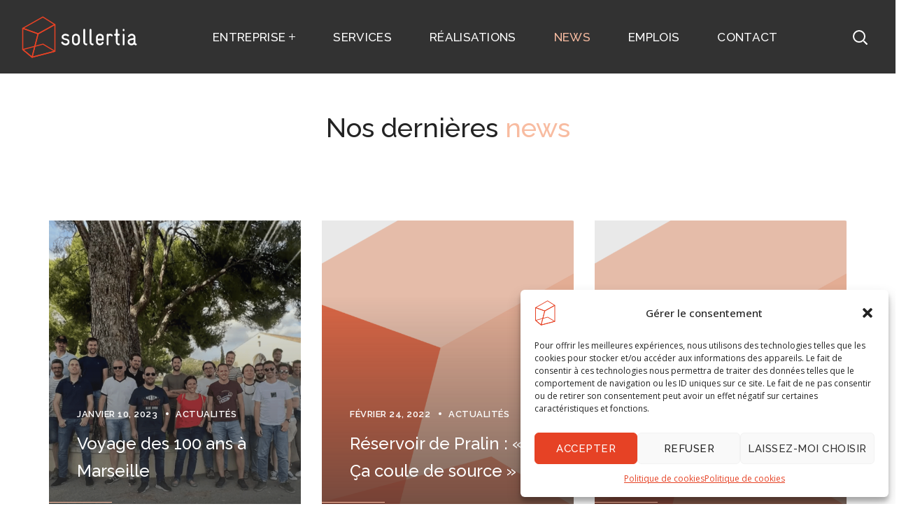

--- FILE ---
content_type: text/html; charset=UTF-8
request_url: https://sollertia.ch/news/
body_size: 38344
content:
<!DOCTYPE html>
<html lang="fr-FR">

<head>
    <meta http-equiv="Content-Type" content="text/html; charset=UTF-8">
    <meta name="viewport" content="width=device-width, initial-scale=1, maximum-scale=1">
    <meta http-equiv="X-UA-Compatible" content="IE=Edge">
    <title>Actualités - Sollertia</title>
<link crossorigin data-rocket-preconnect href="https://fonts.googleapis.com" rel="preconnect">
<link crossorigin data-rocket-preconnect href="https://www.gstatic.com" rel="preconnect">
<link crossorigin data-rocket-preconnect href="https://www.googletagmanager.com" rel="preconnect">
<link crossorigin data-rocket-preconnect href="https://static.elfsight.com" rel="preconnect">
<link crossorigin data-rocket-preconnect href="https://www.google.com" rel="preconnect">
<link data-rocket-preload as="style" href="https://fonts.googleapis.com/css?family=Open%20Sans%3A400%2C600%2C700%7CRaleway%3A500%2C400%2C300%2C400%2C600%2C700%2C900%7CMuli%3A900%2C700%2C900%7CRaleway%3A100%2C100italic%2C200%2C200italic%2C300%2C300italic%2C400%2C400italic%2C500%2C500italic%2C600%2C600italic%2C700%2C700italic%2C800%2C800italic%2C900%2C900italic%7COpen%20Sans%3A100%2C100italic%2C200%2C200italic%2C300%2C300italic%2C400%2C400italic%2C500%2C500italic%2C600%2C600italic%2C700%2C700italic%2C800%2C800italic%2C900%2C900italic&#038;display=swap" rel="preload">
<link href="https://fonts.googleapis.com/css?family=Open%20Sans%3A400%2C600%2C700%7CRaleway%3A500%2C400%2C300%2C400%2C600%2C700%2C900%7CMuli%3A900%2C700%2C900%7CRaleway%3A100%2C100italic%2C200%2C200italic%2C300%2C300italic%2C400%2C400italic%2C500%2C500italic%2C600%2C600italic%2C700%2C700italic%2C800%2C800italic%2C900%2C900italic%7COpen%20Sans%3A100%2C100italic%2C200%2C200italic%2C300%2C300italic%2C400%2C400italic%2C500%2C500italic%2C600%2C600italic%2C700%2C700italic%2C800%2C800italic%2C900%2C900italic&#038;display=swap" media="print" onload="this.media=&#039;all&#039;" rel="stylesheet">
<noscript><link rel="stylesheet" href="https://fonts.googleapis.com/css?family=Open%20Sans%3A400%2C600%2C700%7CRaleway%3A500%2C400%2C300%2C400%2C600%2C700%2C900%7CMuli%3A900%2C700%2C900%7CRaleway%3A100%2C100italic%2C200%2C200italic%2C300%2C300italic%2C400%2C400italic%2C500%2C500italic%2C600%2C600italic%2C700%2C700italic%2C800%2C800italic%2C900%2C900italic%7COpen%20Sans%3A100%2C100italic%2C200%2C200italic%2C300%2C300italic%2C400%2C400italic%2C500%2C500italic%2C600%2C600italic%2C700%2C700italic%2C800%2C800italic%2C900%2C900italic&#038;display=swap"></noscript>
	<style>img:is([sizes="auto" i], [sizes^="auto," i]) { contain-intrinsic-size: 3000px 1500px }</style>
	<meta name="dc.title" content="Actualités - Sollertia">
<meta name="dc.description" content="Nos dernières news janvier 10, 2023 Actualités Voyage des 100 ans à Marseille janvier 10, 2023 Actualités Voyage des 100 ans à Marseille.elementor-31903 .elementor-element.elementor-element-4bf4a9f3 &gt; .elementor-widget-container{margin:0px 0px... Read More février 24, 2022 Actualités Réservoir de Pralin : « Ça coule de source » ! février 24, 2022 Actualités Réservoir de Pralin : « Ça…">
<meta name="dc.relation" content="https://sollertia.ch/news/">
<meta name="dc.source" content="https://sollertia.ch/">
<meta name="dc.language" content="fr_FR">
<meta name="description" content="Nos dernières news janvier 10, 2023 Actualités Voyage des 100 ans à Marseille janvier 10, 2023 Actualités Voyage des 100 ans à Marseille.elementor-31903 .elementor-element.elementor-element-4bf4a9f3 &gt; .elementor-widget-container{margin:0px 0px... Read More février 24, 2022 Actualités Réservoir de Pralin : « Ça coule de source » ! février 24, 2022 Actualités Réservoir de Pralin : « Ça…">
<meta name="robots" content="index, follow, max-snippet:-1, max-image-preview:large, max-video-preview:-1">
<link rel="canonical" href="https://sollertia.ch/news/">
<meta property="og:url" content="https://sollertia.ch/news/">
<meta property="og:site_name" content="Sollertia">
<meta property="og:locale" content="fr_FR">
<meta property="og:type" content="article">
<meta property="article:author" content="">
<meta property="article:publisher" content="">
<meta property="og:title" content="Actualités - Sollertia">
<meta property="og:description" content="Nos dernières news janvier 10, 2023 Actualités Voyage des 100 ans à Marseille janvier 10, 2023 Actualités Voyage des 100 ans à Marseille.elementor-31903 .elementor-element.elementor-element-4bf4a9f3 &gt; .elementor-widget-container{margin:0px 0px... Read More février 24, 2022 Actualités Réservoir de Pralin : « Ça coule de source » ! février 24, 2022 Actualités Réservoir de Pralin : « Ça…">
<meta property="fb:pages" content="">
<meta property="fb:admins" content="">
<meta property="fb:app_id" content="">
<meta name="twitter:card" content="summary">
<meta name="twitter:site" content="">
<meta name="twitter:creator" content="">
<meta name="twitter:title" content="Actualités - Sollertia">
<meta name="twitter:description" content="Nos dernières news janvier 10, 2023 Actualités Voyage des 100 ans à Marseille janvier 10, 2023 Actualités Voyage des 100 ans à Marseille.elementor-31903 .elementor-element.elementor-element-4bf4a9f3 &gt; .elementor-widget-container{margin:0px 0px... Read More février 24, 2022 Actualités Réservoir de Pralin : « Ça coule de source » ! février 24, 2022 Actualités Réservoir de Pralin : « Ça…">
<link rel='dns-prefetch' href='//www.googletagmanager.com' />
<link rel='dns-prefetch' href='//fonts.googleapis.com' />
<link href='https://fonts.gstatic.com' crossorigin rel='preconnect' />
<link rel="alternate" type="application/rss+xml" title="Sollertia &raquo; Flux" href="https://sollertia.ch/feed/" />
<link rel="alternate" type="application/rss+xml" title="Sollertia &raquo; Flux des commentaires" href="https://sollertia.ch/comments/feed/" />
<style id='wp-emoji-styles-inline-css' type='text/css'>

	img.wp-smiley, img.emoji {
		display: inline !important;
		border: none !important;
		box-shadow: none !important;
		height: 1em !important;
		width: 1em !important;
		margin: 0 0.07em !important;
		vertical-align: -0.1em !important;
		background: none !important;
		padding: 0 !important;
	}
</style>
<style id='classic-theme-styles-inline-css' type='text/css'>
/*! This file is auto-generated */
.wp-block-button__link{color:#fff;background-color:#32373c;border-radius:9999px;box-shadow:none;text-decoration:none;padding:calc(.667em + 2px) calc(1.333em + 2px);font-size:1.125em}.wp-block-file__button{background:#32373c;color:#fff;text-decoration:none}
</style>
<style id='wpseopress-local-business-style-inline-css' type='text/css'>
span.wp-block-wpseopress-local-business-field{margin-right:8px}

</style>
<style id='wpseopress-table-of-contents-style-inline-css' type='text/css'>
.wp-block-wpseopress-table-of-contents li.active>a{font-weight:bold}

</style>
<style id='global-styles-inline-css' type='text/css'>
:root{--wp--preset--aspect-ratio--square: 1;--wp--preset--aspect-ratio--4-3: 4/3;--wp--preset--aspect-ratio--3-4: 3/4;--wp--preset--aspect-ratio--3-2: 3/2;--wp--preset--aspect-ratio--2-3: 2/3;--wp--preset--aspect-ratio--16-9: 16/9;--wp--preset--aspect-ratio--9-16: 9/16;--wp--preset--color--black: #000000;--wp--preset--color--cyan-bluish-gray: #abb8c3;--wp--preset--color--white: #ffffff;--wp--preset--color--pale-pink: #f78da7;--wp--preset--color--vivid-red: #cf2e2e;--wp--preset--color--luminous-vivid-orange: #ff6900;--wp--preset--color--luminous-vivid-amber: #fcb900;--wp--preset--color--light-green-cyan: #7bdcb5;--wp--preset--color--vivid-green-cyan: #00d084;--wp--preset--color--pale-cyan-blue: #8ed1fc;--wp--preset--color--vivid-cyan-blue: #0693e3;--wp--preset--color--vivid-purple: #9b51e0;--wp--preset--gradient--vivid-cyan-blue-to-vivid-purple: linear-gradient(135deg,rgba(6,147,227,1) 0%,rgb(155,81,224) 100%);--wp--preset--gradient--light-green-cyan-to-vivid-green-cyan: linear-gradient(135deg,rgb(122,220,180) 0%,rgb(0,208,130) 100%);--wp--preset--gradient--luminous-vivid-amber-to-luminous-vivid-orange: linear-gradient(135deg,rgba(252,185,0,1) 0%,rgba(255,105,0,1) 100%);--wp--preset--gradient--luminous-vivid-orange-to-vivid-red: linear-gradient(135deg,rgba(255,105,0,1) 0%,rgb(207,46,46) 100%);--wp--preset--gradient--very-light-gray-to-cyan-bluish-gray: linear-gradient(135deg,rgb(238,238,238) 0%,rgb(169,184,195) 100%);--wp--preset--gradient--cool-to-warm-spectrum: linear-gradient(135deg,rgb(74,234,220) 0%,rgb(151,120,209) 20%,rgb(207,42,186) 40%,rgb(238,44,130) 60%,rgb(251,105,98) 80%,rgb(254,248,76) 100%);--wp--preset--gradient--blush-light-purple: linear-gradient(135deg,rgb(255,206,236) 0%,rgb(152,150,240) 100%);--wp--preset--gradient--blush-bordeaux: linear-gradient(135deg,rgb(254,205,165) 0%,rgb(254,45,45) 50%,rgb(107,0,62) 100%);--wp--preset--gradient--luminous-dusk: linear-gradient(135deg,rgb(255,203,112) 0%,rgb(199,81,192) 50%,rgb(65,88,208) 100%);--wp--preset--gradient--pale-ocean: linear-gradient(135deg,rgb(255,245,203) 0%,rgb(182,227,212) 50%,rgb(51,167,181) 100%);--wp--preset--gradient--electric-grass: linear-gradient(135deg,rgb(202,248,128) 0%,rgb(113,206,126) 100%);--wp--preset--gradient--midnight: linear-gradient(135deg,rgb(2,3,129) 0%,rgb(40,116,252) 100%);--wp--preset--font-size--small: 13px;--wp--preset--font-size--medium: 20px;--wp--preset--font-size--large: 36px;--wp--preset--font-size--x-large: 42px;--wp--preset--spacing--20: 0.44rem;--wp--preset--spacing--30: 0.67rem;--wp--preset--spacing--40: 1rem;--wp--preset--spacing--50: 1.5rem;--wp--preset--spacing--60: 2.25rem;--wp--preset--spacing--70: 3.38rem;--wp--preset--spacing--80: 5.06rem;--wp--preset--shadow--natural: 6px 6px 9px rgba(0, 0, 0, 0.2);--wp--preset--shadow--deep: 12px 12px 50px rgba(0, 0, 0, 0.4);--wp--preset--shadow--sharp: 6px 6px 0px rgba(0, 0, 0, 0.2);--wp--preset--shadow--outlined: 6px 6px 0px -3px rgba(255, 255, 255, 1), 6px 6px rgba(0, 0, 0, 1);--wp--preset--shadow--crisp: 6px 6px 0px rgba(0, 0, 0, 1);}:where(.is-layout-flex){gap: 0.5em;}:where(.is-layout-grid){gap: 0.5em;}body .is-layout-flex{display: flex;}.is-layout-flex{flex-wrap: wrap;align-items: center;}.is-layout-flex > :is(*, div){margin: 0;}body .is-layout-grid{display: grid;}.is-layout-grid > :is(*, div){margin: 0;}:where(.wp-block-columns.is-layout-flex){gap: 2em;}:where(.wp-block-columns.is-layout-grid){gap: 2em;}:where(.wp-block-post-template.is-layout-flex){gap: 1.25em;}:where(.wp-block-post-template.is-layout-grid){gap: 1.25em;}.has-black-color{color: var(--wp--preset--color--black) !important;}.has-cyan-bluish-gray-color{color: var(--wp--preset--color--cyan-bluish-gray) !important;}.has-white-color{color: var(--wp--preset--color--white) !important;}.has-pale-pink-color{color: var(--wp--preset--color--pale-pink) !important;}.has-vivid-red-color{color: var(--wp--preset--color--vivid-red) !important;}.has-luminous-vivid-orange-color{color: var(--wp--preset--color--luminous-vivid-orange) !important;}.has-luminous-vivid-amber-color{color: var(--wp--preset--color--luminous-vivid-amber) !important;}.has-light-green-cyan-color{color: var(--wp--preset--color--light-green-cyan) !important;}.has-vivid-green-cyan-color{color: var(--wp--preset--color--vivid-green-cyan) !important;}.has-pale-cyan-blue-color{color: var(--wp--preset--color--pale-cyan-blue) !important;}.has-vivid-cyan-blue-color{color: var(--wp--preset--color--vivid-cyan-blue) !important;}.has-vivid-purple-color{color: var(--wp--preset--color--vivid-purple) !important;}.has-black-background-color{background-color: var(--wp--preset--color--black) !important;}.has-cyan-bluish-gray-background-color{background-color: var(--wp--preset--color--cyan-bluish-gray) !important;}.has-white-background-color{background-color: var(--wp--preset--color--white) !important;}.has-pale-pink-background-color{background-color: var(--wp--preset--color--pale-pink) !important;}.has-vivid-red-background-color{background-color: var(--wp--preset--color--vivid-red) !important;}.has-luminous-vivid-orange-background-color{background-color: var(--wp--preset--color--luminous-vivid-orange) !important;}.has-luminous-vivid-amber-background-color{background-color: var(--wp--preset--color--luminous-vivid-amber) !important;}.has-light-green-cyan-background-color{background-color: var(--wp--preset--color--light-green-cyan) !important;}.has-vivid-green-cyan-background-color{background-color: var(--wp--preset--color--vivid-green-cyan) !important;}.has-pale-cyan-blue-background-color{background-color: var(--wp--preset--color--pale-cyan-blue) !important;}.has-vivid-cyan-blue-background-color{background-color: var(--wp--preset--color--vivid-cyan-blue) !important;}.has-vivid-purple-background-color{background-color: var(--wp--preset--color--vivid-purple) !important;}.has-black-border-color{border-color: var(--wp--preset--color--black) !important;}.has-cyan-bluish-gray-border-color{border-color: var(--wp--preset--color--cyan-bluish-gray) !important;}.has-white-border-color{border-color: var(--wp--preset--color--white) !important;}.has-pale-pink-border-color{border-color: var(--wp--preset--color--pale-pink) !important;}.has-vivid-red-border-color{border-color: var(--wp--preset--color--vivid-red) !important;}.has-luminous-vivid-orange-border-color{border-color: var(--wp--preset--color--luminous-vivid-orange) !important;}.has-luminous-vivid-amber-border-color{border-color: var(--wp--preset--color--luminous-vivid-amber) !important;}.has-light-green-cyan-border-color{border-color: var(--wp--preset--color--light-green-cyan) !important;}.has-vivid-green-cyan-border-color{border-color: var(--wp--preset--color--vivid-green-cyan) !important;}.has-pale-cyan-blue-border-color{border-color: var(--wp--preset--color--pale-cyan-blue) !important;}.has-vivid-cyan-blue-border-color{border-color: var(--wp--preset--color--vivid-cyan-blue) !important;}.has-vivid-purple-border-color{border-color: var(--wp--preset--color--vivid-purple) !important;}.has-vivid-cyan-blue-to-vivid-purple-gradient-background{background: var(--wp--preset--gradient--vivid-cyan-blue-to-vivid-purple) !important;}.has-light-green-cyan-to-vivid-green-cyan-gradient-background{background: var(--wp--preset--gradient--light-green-cyan-to-vivid-green-cyan) !important;}.has-luminous-vivid-amber-to-luminous-vivid-orange-gradient-background{background: var(--wp--preset--gradient--luminous-vivid-amber-to-luminous-vivid-orange) !important;}.has-luminous-vivid-orange-to-vivid-red-gradient-background{background: var(--wp--preset--gradient--luminous-vivid-orange-to-vivid-red) !important;}.has-very-light-gray-to-cyan-bluish-gray-gradient-background{background: var(--wp--preset--gradient--very-light-gray-to-cyan-bluish-gray) !important;}.has-cool-to-warm-spectrum-gradient-background{background: var(--wp--preset--gradient--cool-to-warm-spectrum) !important;}.has-blush-light-purple-gradient-background{background: var(--wp--preset--gradient--blush-light-purple) !important;}.has-blush-bordeaux-gradient-background{background: var(--wp--preset--gradient--blush-bordeaux) !important;}.has-luminous-dusk-gradient-background{background: var(--wp--preset--gradient--luminous-dusk) !important;}.has-pale-ocean-gradient-background{background: var(--wp--preset--gradient--pale-ocean) !important;}.has-electric-grass-gradient-background{background: var(--wp--preset--gradient--electric-grass) !important;}.has-midnight-gradient-background{background: var(--wp--preset--gradient--midnight) !important;}.has-small-font-size{font-size: var(--wp--preset--font-size--small) !important;}.has-medium-font-size{font-size: var(--wp--preset--font-size--medium) !important;}.has-large-font-size{font-size: var(--wp--preset--font-size--large) !important;}.has-x-large-font-size{font-size: var(--wp--preset--font-size--x-large) !important;}
:where(.wp-block-post-template.is-layout-flex){gap: 1.25em;}:where(.wp-block-post-template.is-layout-grid){gap: 1.25em;}
:where(.wp-block-columns.is-layout-flex){gap: 2em;}:where(.wp-block-columns.is-layout-grid){gap: 2em;}
:root :where(.wp-block-pullquote){font-size: 1.5em;line-height: 1.6;}
</style>
<link rel='stylesheet' id='wpa-css-css' href='https://sollertia.ch/wp-content/plugins/honeypot/includes/css/wpa.css?ver=2.3.04' type='text/css' media='all' />
<link rel='stylesheet' id='cmplz-general-css' href='https://sollertia.ch/wp-content/plugins/complianz-gdpr-premium/assets/css/cookieblocker.min.css?ver=1754637499' type='text/css' media='all' />
<link rel='stylesheet' id='stoni-theme-info-css' href='https://sollertia.ch/wp-content/themes/stoni-child/style.css?ver=6.8.3' type='text/css' media='all' />
<link rel='stylesheet' id='select2-css' href='https://sollertia.ch/wp-content/themes/stoni/js/select2/css/select2.css?ver=6.8.3' type='text/css' media='all' />
<link rel='stylesheet' id='font-awesome-5-all-css' href='https://sollertia.ch/wp-content/themes/stoni/css/font-awesome.min.css?ver=6.8.3' type='text/css' media='all' />
<link rel='stylesheet' id='stoni-flaticon-css' href='https://sollertia.ch/wp-content/themes/stoni/fonts/flaticon/flaticon.css?ver=6.8.3' type='text/css' media='all' />
<link rel='stylesheet' id='-main-css' href='https://sollertia.ch/wp-content/themes/stoni/css/main.css?ver=6.8.3' type='text/css' media='all' />
<link rel='stylesheet' id='-side-panel-css' href='https://sollertia.ch/wp-content/themes/stoni/css/pluggable/side-panel.css?ver=6.8.3' type='text/css' media='all' />
<link rel='stylesheet' id='-responsive-css' href='https://sollertia.ch/wp-content/themes/stoni/css/responsive.css?ver=6.8.3' type='text/css' media='all' />
<style id='-responsive-inline-css' type='text/css'>
:root {--stoni-property-color: #232323;--quere-primary-color: #232323;--quere-button-border-idle: #232323;--stoni-property-rgb: 35,35,35;--quere-primary-rgb: 35,35,35;--stoni-bg-caret: url('data:image/svg+xml; utf8, %3Csvg xmlns="http://www.w3.org/2000/svg" width="512" height="512" x="0" y="0" viewBox="0 0 451.847 451.847" preserveAspectRatio="none" fill="%23616161"%3E%3Cg%3E%3Cpath d="M225.923,354.706c-8.098,0-16.195-3.092-22.369-9.263L9.27,151.157c-12.359-12.359-12.359-32.397,0-44.751   c12.354-12.354,32.388-12.354,44.748,0l171.905,171.915l171.906-171.909c12.359-12.354,32.391-12.354,44.744,0   c12.365,12.354,12.365,32.392,0,44.751L248.292,345.449C242.115,351.621,234.018,354.706,225.923,354.706z"%3E%3C/path%3E%3C/g%3E%3C/svg%3E');--quere-bg-caret: url('data:image/svg+xml; utf8, %3Csvg xmlns="http://www.w3.org/2000/svg" width="512" height="512" x="0" y="0" viewBox="0 0 451.847 451.847" preserveAspectRatio="none" fill="%23616161"%3E%3Cg%3E%3Cpath d="M225.923,354.706c-8.098,0-16.195-3.092-22.369-9.263L9.27,151.157c-12.359-12.359-12.359-32.397,0-44.751   c12.354-12.354,32.388-12.354,44.748,0l171.905,171.915l171.906-171.909c12.359-12.354,32.391-12.354,44.744,0   c12.365,12.354,12.365,32.392,0,44.751L248.292,345.449C242.115,351.621,234.018,354.706,225.923,354.706z"%3E%3C/path%3E%3C/g%3E%3C/svg%3E');}body {font-family: Open Sans;font-size: 16px;line-height: 1.875;font-weight: 400;color: #616161;}body input:not([type='checkbox']):not([type='submit']),select,textarea,.select2,#comments .commentlist .comment_info .meta-wrapper *,.author-info_name,.blog-post_info-wrap > .meta-wrapper *,.stoni_module_time_line_vertical .time_line-title,.isotope-filter a .number_filter,.stoni-post-navigation .meta-wrapper span,.author-widget_text,.wgl-portfolio-item-info_desc span,body .comment-form-cookies-consent > label,.wgl-accordion .wgl-accordion_panel .wgl-accordion_content,.elementor-widget-wgl-pricing-table .pricing_header .pricing_desc,.elementor-widget-wgl-time-line-vertical .time_line-content .time_line-text {font-family: Open Sans;}.elementor-widget-wgl-time-line-vertical .time_line-content .time_line-text{font-weight: 400;}select,body .footer .select__field:before,body input:not([type='checkbox']):not([type='submit'])::placeholder,ul.wgl-pagination li span,select::placeholder,textarea::placeholder,.search-no-results .page_404_wrapper .search-form .search-field::placeholder,.search-no-results .page_404_wrapper .search-form .search-field,.meta-wrapper,.meta-wrapper a,.blog-post_meta-categories span,.blog-post_meta-categories span:after,.stoni_module_message_box .message_content .message_text,.vc_wp_custommenu .menu .menu-item.current-menu-item > a,.blog-post.format-quote .blog-post_quote-author-pos,.stoni_module_testimonials .testimonials_quote,.recent-posts-widget .meta-wrapper a:hover,.vc_row .vc_toggle .vc_toggle_icon,.tagcloud a,.isotope-filter a,.blog-style-hero .blog-post.format-standard .meta-wrapper,.blog-style-hero .blog-post.format-link .meta-wrapper,.blog-style-hero .blog-post.format-audio .meta-wrapper,.blog-style-hero .blog-post.format-quote .meta-wrapper,.blog-style-hero .blog-post.format-standard .meta-wrapper a,.blog-style-hero .blog-post.format-link .meta-wrapper a,.blog-style-hero .blog-post.format-audio .meta-wrapper a,.blog-style-hero .blog-post.format-quote .meta-wrapper a,.blog-style-hero .blog-post.format-standard .blog-post_text,.blog-style-hero .blog-post.format-link .blog-post_text,.blog-style-hero .blog-post.format-audio .blog-post_text,.blog-style-hero .blog-post.format-quote .blog-post_text,.wgl-pricing_plan .pricing_price_wrap .pricing_desc {color: #616161;}.single_meta .single_info-share_social-wpapper > span.share_title,.single_info-share_social-wpapper > span{font-family: Open Sans;color: #616161;}.meta-wrapper span + span:before{background: #616161;}.stoni_module_title .external_link .button-read-more {line-height: 1.875;}.wgl-properties .wgl-properties_search .wgl-properties_search-fields .item_field #category-select a,.wgl-properties .wgl-properties_search .wgl-properties_search-fields .item_field #type-select a,.wgl-properties .wgl-properties_search .wgl-properties_search-fields .item_field #status-select a,.wgl-properties .wgl-properties_search .wgl-properties_search-fields .item_field #location-select a{color: #616161;}.wgl-properties .wgl-properties_search .wgl-properties_search-fields .item_field.advanced_filter button .active_count,.wgl-properties .wgl-properties_search .wgl-properties_search-advanced .btn-group-toggle > label > span{font-family: Open Sans;}h1,h2,h3,h4,h5,h6,h1 span,h2 span,h3 span,h4 span,h5 span,h6 span,h1 a,h2 a,h3 a,h4 a,h5 a,h6 a,.dropcap-bg,.dropcap,.elementor-drop-cap,.blog-post_cats,.blog-posts .blog-post_title,.column1 .item_title a,.stoni_twitter .twitt_title,.tagcloud-wrapper .title_tags,.strip_template .strip-item a span,.single_team_page .team-single_speaches-info .speech-info_desc span,.shortcode_tab_item_title,.index_number,.primary-nav.footer-menu .menu-item a {font-family: Raleway;font-weight: 500;}.banner_404,#comments .comment-reply-link,input[type="submit"],button,body .widget,body .widget .widget-title,body .widget_rss ul li .rss-date,body .widget_categories a,body .widget_product_categories a,body .widget_layered_nav a,body .widget_meta a,body .widget_archive a,body .widget_categories .post_count,body .widget_product_categories .post_count,body .widget_layered_nav .post_count,body .widget_meta .post_count,body .widget_archive .post_count,label,legend,.page-header_breadcrumbs .breadcrumbs,.page_404_wrapper .stoni_404_button.wgl_button .wgl_button_link,.wgl-social-share_pages.hovered_style .share_social-title,.blog-post_text-bg,.author-info_content .author-info_name,.button-read-more,.blog-post_meta-date .date_post span,.blog-post_meta-date .date_post,.meta-wrapper,.theme-header-font,.countdown-section .countdown-amount,.comments-title .number-comments,.stoni_module_progress_bar .progress_label,.stoni_module_double_headings,.stoni_module_infobox .infobox_icon_container .infobox_icon_number,.wgl-button,.elementor-button,.wgl-pricing_plan .pricing_cur,.wgl-pricing_plan .pricing_price .price_decimal,.stoni_module_testimonials .testimonials_item:before,.stoni_module_testimonials .testimonials_status,.stoni_module_counter .counter_title,.stoni_module_videobox .title,.stoni_module_progress_bar .progress_value,.stoni_module_progress_bar .progress_units,.stoni_module_counter .counter_value_wrapper,.stoni_module_counter .counter_value_placeholder,.wgl-pricing_plan .pricing_plan_wrap .pricing_price_wrap,.stoni_module_ico_progress .progress_value_completed,.stoni_module_ico_progress .progress_value_min,.stoni_module_ico_progress .progress_value_max,.stoni_module_ico_progress .progress_point,.mashsb-count .counts,.mashsb-box .mashsb-buttons a .text,.prev-link,.next-link,.vc_row .vc_tta.vc_general.vc_tta-style-accordion_bordered .vc_tta-panel-title>a span,.widget.widget_wgl_posts .recent-posts-widget li > .recent-posts-content .post_title,.heading_subtitle,.info_prev-link_wrapper a,.info_next-link_wrapper a,.single_team_page .team-single_speaches-info .speech-info_day,.single_team_page .team-info_wrapper .team-info_item,.single-portfolio .wgl-portfolio-item_meta,.wgl-portfolio-item-info_desc h5,.wgl-portfolio-item_meta .post_cats,.wgl-portfolio-item_meta .post_cats,.wgl-portfolio-item_cats,.wpb-js-composer .wgl-container .vc_row .vc_general.vc_tta.vc_tta-tabs .vc_tta-tabs-container .vc_tta-tabs-list .vc_tta-tab > a,.wpb-js-composer .wgl-container .vc_chart.vc_round-chart[data-vc-legend="1"] .vc_chart-legend li,.isotope-filter a,.blog-post.format-quote .blog-post_quote-author,body .comment-respond .comment-reply-title,.page-header_title,.wgl_module_team .team-department,.stoni_module_services_2 .services_link,.stoni_module_testimonials.type_inline_top .testimonials_meta_wrap:after,.stoni_module_testimonials .testimonials_position,.stoni_module_services_4 .services_subtitle,.dropcap,.dropcap-bg,.wgl-countdown .countdown-section .countdown-period,ul.wp-block-archives.wp-block-archives-list li a,ul.wp-block-categories.wp-block-categories-list li a,ul.wp-block-categories.wp-block-categories-list li .post_count,ul.wp-block-latest-posts li a,.elementor-counter,.elementor-widget-wgl-text-path{font-family: Raleway;}input[type="submit"],.author-info_public,.load_more_item,.load_more_wrapper .load_more_item,.wgl-portfolio-item_annotation_social .single_info-share_social-wpapper > span,.stoni_module_time_line_horizontal .tlh_date,.wgl-portfolio-single_item .tagcloud .tagcloud_desc,.wgl_timetabs .timetabs_data .timetabs_item .item_time,.wgl_timetabs .timetabs_data .timetabs_item .content-wrapper .item_title,.wpb-js-composer .wgl-container .vc_row .vc_pie_chart .vc_pie_chart_value,.wgl_timetabs .timetabs_headings .wgl_tab,.wgl-pricing_plan .pricing_content,blockquote{font-family: Raleway;color: #232323;}body .footer select option,body .widget_wgl_posts .recent-posts-widget .post_title a,button,h1,h2,h3,h4,h5,h6,h1 span,h2 span,h3 span,h4 span,h5 span,h6 span,h1 a,h2 a,h3 a,h4 a,h5 a,h6 a,h3#reply-title a,.tagcloud a,.calendar_wrap tbody,.comment_author_says,.comment_author_says a,form.post-password-form input[type='submit']:hover,.wgl-portfolio-item_annotation_social .single_info-share_social-wpapper .share_link span,.share_post-container .share_post,.tagcloud-wrapper .title_tags,.theme-header-color,.stoni_module_double_headings .heading_title,.stoni_module_testimonials .testimonials_item .testimonials_content_wrap .testimonials_name,.wgl-pricing_plan .pricing_plan_wrap .pricing_content > ul > li > b,.stoni_module_social .soc_icon,.stoni_module_counter .counter_value_wrapper,.wgl-carousel .slick-arrow,.stoni_module_message_box .message_close_button:hover,.prev-link-info_wrapper,.next-link-info_wrapper,.item_title a,.share_post-container:hover > a,.single_meta strong,.stoni_module_counter .counter_value_wrapper,.wgl_module_title.item_title .carousel_arrows a span:after,.wgl_module_team.info_under_image .team-department,.wgl-portfolio-item_wrapper .portfolio_link,.widget_product_search .woocommerce-product-search:after,.wpb-js-composer .wgl-container .vc_row .vc_general.vc_tta.vc_tta-tabs .vc_tta-panels-container .vc_tta-panels .vc_tta-panel:not(.vc_active) .vc_tta-panel-heading .vc_tta-panel-title,.wpb-js-composer .wgl-container .vc_row .vc_general.vc_tta.vc_tta-tabs .vc_tta-tabs-container .vc_tta-tabs-list .vc_tta-tab:not(.vc_active) > a,.wpb-js-composer .wgl-container .vc_row .vc_toggle.vc_toggle_color_check.vc_toggle_active .vc_toggle_title .vc_toggle_icon,.under_image .wgl-portfolio-item_title .title a,.wpb-js-composer .wgl-container .vc_row .vc_toggle .vc_toggle_title,.button-read-more:hover,.blog-post_views-wrap .wgl-views:before,body .widget_categories > ul > li > a,body .widget_categories ul li .post_count,body .widget_categories ul li .count,body .widget_product_categories ul li a,.wgl-user-navigation ul li a,body .widget_product_categories ul li .post_count,body .widget_product_categories ul li .count,body .widget_layered_nav .woocommerce-widget-layered-nav-list li a,body .widget_layered_nav .woocommerce-widget-layered-nav-list li .post_count,body .widget_layered_nav .woocommerce-widget-layered-nav-list li .count,body .widget_meta ul li a,body .widget_meta ul li .post_count,body .widget_meta ul li .count,body .widget_meta > ul > li:before,body .widget_archive ul li a,body .widget_archive ul li .post_count,body .widget_archive ul li .count,body .widget_archive > ul > li:before,body .widget_comments > ul > li:before,body .widget_recent_comments > ul > li:before,body .widget_recent_entries > ul > li:before,body .widget_pages > ul > li > a,body .widget_nav_menu > div > ul > li > a,body .widget_recent_entries > ul > li > a,#comments .form-submit input[type="submit"]:hover,.widget.widget_recent_comments ul li a,.stoni_module_services_2 .services_link,ul.wp-block-archives.wp-block-archives-list li a,ul.wp-block-categories.wp-block-categories-list li a,ul.wp-block-latest-posts li a,.wgl-pricing_plan .pricing_plan_wrap .pricing_price_wrap,.wgl_module_team .team-department,.single-team .single_team_page .team-info_icons .team-icon,.blog-style-hero .blog-post.format-standard .blog-post_title a,.blog-style-hero .blog-post.format-link .blog-post_title a,.blog-style-hero .blog-post.format-audio .blog-post_title a,.blog-style-hero .blog-post.format-quote .blog-post_title a{color: #232323;}.stoni_module_title .carousel_arrows a span {background: #232323;}.wgl-theme-header .wgl-button.elementor-button,.tagcloud a:hover,#comments .form-submit input[type="submit"],input[type="submit"]:hover,form.post-password-form input[type='submit'],.load_more_wrapper .load_more_item:hover,.blog-style-hero .blog-post_bg_media:after,.prev-link_wrapper .image_prev .no_image_post,.next-link_wrapper .image_next .no_image_post,.single_info-share_social-wpapper .share_link span,.slick-dots li button,.wgl-carousel.pagination_line .slick-dots li button:before,.wgl-carousel.pagination_square .slick-dots li,.wgl-carousel.pagination_circle_border .slick-dots li button:before,.stoni_module_infobox.infobox_alignment_left.title_divider .infobox_title:before,.stoni_module_infobox.infobox_alignment_right.title_divider .infobox_title:before,.wgl-carousel .slick-arrow:hover {background-color: #232323;}.load_more_wrapper .load_more_item,#comments .form-submit input[type="submit"],.stoni_module_title .carousel_arrows a span:before,.wgl-pricing_plan .pricing_highlighter,.wgl-carousel.pagination_circle_border .slick-dots li.slick-active button,.tagcloud a,input[type="submit"]:hover {border-color: #232323;}.blog-post_wrapper .blog-post_media .wgl-video_popup .videobox_link .videobox_icon,.blog-post-hero_wrapper .wgl-video_popup .videobox_link .videobox_icon{fill:#232323;}.wgl-properties .wgl-properties_search .wgl-properties_search-advanced .title_label{font-family: Raleway;color: #232323;}.wgl-user-properties_list-section .property__item .property_status a,.wgl-user-properties_list-section .property__item .property__title .title a,.wgl-user-properties_list-heading .heading-column,.wgl-user-properties_list-heading .heading-column a,.wgl-properties_list .property_status a,.wgl-properties_map .property_status a{font-family: Raleway;color: #232323;}.wgl-user-properties_list-section .property__item{color: #232323;}.wgl-properties_map .property_address,.wgl-properties_list .property_address{font-family: Raleway;}.wgl-theme-header .wgl-sticky-header .header_area_container .header_search{height: 100px !important;}#scroll_up {background-color: #f8bca1;color: #ffffff;}.primary-nav>div>ul,.primary-nav>ul,.sitepress_container > .wpml-ls li,.polylang_switcher select,.primary-nav ul li.mega-menu-links > ul > li{font-family: Raleway;font-weight: 500;line-height: 32px;font-size: 17px;}.elementor-widget .wgl-dashboard-profile .wgl-navbar .sub-menu,.wgl-theme-header .wgl-dashboard-profile .wgl-navbar .sub-menu,.primary-nav ul li ul,.wpml-ls,.sitepress_container > .wpml-ls ul ul li,.primary-nav ul li div.mega-menu-container{font-family: Raleway;font-weight: 400;line-height: 30px;font-size: 17px;}.elementor-widget .wgl-dashboard-profile .wgl-navbar .sub-menu,.wgl-theme-header .wgl-dashboard-profile .wgl-navbar .sub-menu,.wgl-theme-header .header_search-field,.primary-nav ul li ul,.primary-nav ul li div.mega-menu-container,.wgl-theme-header .woo_mini_cart,.polylang_switcher select option,.wpml-ls-legacy-dropdown .wpml-ls-current-language .wpml-ls-sub-menu{background-color: rgba(45,45,45,1);color: #ffffff;}.wgl-theme-header .woo_mini_cart .woocommerce-mini-cart__buttons a:not(.checkout){background-color: #ffffff;color: rgba(45,45,45,1);}.wgl-theme-header .woo_mini_cart .woocommerce-mini-cart__buttons a.checkout:hover{background-color: #ffffff;color: rgba(45,45,45,1);}.wgl-theme-header .woo_mini_cart .woocommerce-mini-cart__buttons a:not(.checkout):hover{color: #ffffff;}.mobile_nav_wrapper,.wgl-theme-header .wgl-mobile-header .wgl-dashboard-profile .wgl-navbar .sub-menu,.wgl-menu_outer,.wgl-menu_outer .mobile-hamburger-close,.mobile_nav_wrapper .primary-nav ul li ul.sub-menu,.mobile_nav_wrapper .primary-nav ul li.mega-menu-links > ul.mega-menu > li > ul > li ul,.mobile_nav_wrapper .primary-nav ul li.mega-menu-links > ul.mega-menu > li > ul{background-color: rgba(45,45,45,1);color: #ffffff;}.mobile_nav_wrapper .wgl-menu_overlay{background-color: rgba(49,49,49,0.8);}.wgl-infobox_bg_title,.wgl-background-text,.elementor-section.wgl-add-background-text:before{font-family: Muli;font-weight: 900;}#comments .commentlist .comment_author_says{font-family: Muli;}#side-panel .side-panel_sidebar .widget .widget-title .widget-title_wrapper{color: rgba(255,255,255,1);}a,a:hover .wgl-icon,body ol > li:before,blockquote:before,button,button:focus,button:active,h3#reply-title a:hover,.search-no-results .page_404_wrapper .stoni_404_button.wgl_button .wgl_button_link,.mobile_nav_wrapper .primary-nav ul li ul .menu-item.current-menu-item > a,.mobile_nav_wrapper .primary-nav ul ul li.menu-item.current-menu-ancestor > a,.mobile_nav_wrapper .primary-nav > ul > li.current-menu-item > a,.mobile_nav_wrapper .primary-nav > ul > li.current_page_item > a,.mobile_nav_wrapper .primary-nav > ul > li.current-menu-ancestor > a,.mobile_nav_wrapper .primary-nav > ul > li.current-menu-parent > a,.mobile_nav_wrapper .primary-nav > ul > li.current_page_parent > a,.mobile_nav_wrapper .primary-nav > ul > li.current_page_ancestor > a,.menu_vertical.elementor-widget-wgl-menu .primary-nav ul li ul .menu-item.current-menu-item > a,.menu_vertical.elementor-widget-wgl-menu .primary-nav ul ul li.menu-item.current-menu-ancestor > a,.menu_vertical.elementor-widget-wgl-menu .primary-nav > ul > li.current-menu-item > a,.menu_vertical.elementor-widget-wgl-menu .primary-nav > ul > li.current_page_item > a,.menu_vertical.elementor-widget-wgl-menu .primary-nav > ul > li.current-menu-ancestor > a,.menu_vertical.elementor-widget-wgl-menu .primary-nav > ul > li.current-menu-parent > a,.menu_vertical.elementor-widget-wgl-menu .primary-nav > ul > li.current_page_parent > a,.menu_vertical.elementor-widget-wgl-menu .primary-nav > ul > li.current_page_ancestor > a,.primary-nav>ul>li.current-menu-item>a,.primary-nav>ul>li.current_page_item>a,.primary-nav>ul>li.current-menu-ancestor>a,.primary-nav>ul>li.current-menu-parent>a,.primary-nav>ul>li.current_page_parent>a,.primary-nav>ul>li.current_page_ancestor>a,.author-info_social-wrapper,.blog-post_link:before,.blog-post_title i,.blog-style-standard .blog-post:hover .blog-post_wrapper .blog-post_meta_info .meta-wrapper span,.blog-post_link>.link_post:hover,.blog-post.format-standard.link .blog-post_title:before,.blog-post_cats span,.blog-post_title a:hover,.button-read-more,.calendar_wrap thead,.copyright a:hover,.comment_author_says a:hover,.dropcap,.stoni_submit_wrapper:hover > i,.stoni_custom_button i,.stoni_custom_text a,.stoni_module_button .wgl_button_link:hover,.stoni_module_button.effect_3d .link_wrapper,.stoni_module_counter .counter_icon,.stoni_module_demo_item .di_button a:hover,.stoni_module_demo_item .di_title_wrap a:hover .di_title,.stoni_module_demo_item .di_title-wrap .di_subtitle,.stoni_module_social .soc_icon:hover,.wgl-portfolio-item_annotation_social .single_info-share_social-wpapper .share_link span:hover,.stoni_twitter a,.stoni_module_testimonials.type_author_top_inline .testimonials_meta_wrap:after,.stoni_module_testimonials .testimonials_status,.stoni_module_circuit_services .services_subtitle,.stoni_module_circuit_services .services_item-icon,.stoni_module_flipbox .flipbox_front .flipbox_front_content,.stoni_module_services_3 .services_icon_wrapper,.stoni_module_services_4 .services_icon,.stoni_module_services_4:hover .services_number,.load_more_works:hover,.header_search .header_search-button > i:hover,.header_search-field .search-form:after,.mc_form_inside #mc_signup_submit:hover,.share_post-container .share_social-wpapper ul li .share_post span.fa:hover,.share_link span.fa:hover,.share_post span.fa:hover,.share_post-container,.single_team_page .team-single_speaches-info .speech-info_desc span,.single_team_page .team-info_wrapper .team-info_item a:hover,.single-member-page .member-icon:hover,.single-member-page .team-link:hover,.single_team_page .team-single_speaches-info .speech-info_day,.single_team_page .team-info_icons a:hover,.team-icons .member-icon:hover,.vc_wp_custommenu .menu .menu-item.current-menu-item > a,.vc_wp_custommenu .menu .menu-item.current-menu-ancestor > a,.wpml-ls a:hover,.wpml-ls-legacy-dropdown .wpml-ls-current-language:hover > a,.wpml-ls-legacy-dropdown .wpml-ls-current-language a:hover,.wgl-container ul li:before,.wgl-portfolio-item_meta a:hover,.wgl_timetabs .timetabs_headings .wgl_tab.active .tab_subtitle,.wgl_timetabs .timetabs_headings .wgl_tab:hover .tab_subtitle,.wgl_portfolio_category-wrapper a:hover,.single.related_posts .meta-wrapper a:hover,.single.related_posts .blog-post_title a:hover,.wgl_module_team .team-item_info .team-item_titles .team-title:hover,.wgl-icon:hover,.wgl-theme-color,.wgl-portfolio-item_wrapper .portfolio_link-icon:hover,.wgl-portfolio-item_corners,.wgl-portfolio-item_cats,.wpb-js-composer .vc_row .vc_tta.vc_general .vc_active .vc_tta-panel-title > a:before,.wgl-social-share_pages.hovered_style ul li a:hover,.stoni_module_time_line_horizontal .tlh_check_wrap,.stoni_module_testimonials .testimonials_item:before,.isotope-filter a:after,.wgl-container ul.stoni_slash li:before,.post_featured_bg .single_meta .author_post a:hover,.single_type-1 .single_meta .author_post a:hover,.single_type-2 .single_meta .author_post a:hover,.info_prev-link_wrapper > a,.info_next-link_wrapper > a,.blog-post_link a:before,#comments .comment-reply-link,#comments .comment-reply-link:hover:before,#comments .commentlist .comment_info .meta-wrapper .comment-edit-link,.blog-style-standard .blog-post_meta-categories span + span:before,.blog-post_meta-categories span,.meta-wrapper a:hover,.post_featured_bg .meta-wrapper .comments_post a:hover,.single-team .single_team_page .team-info_icons .team-icon:hover,.stoni_module_services_2 .services_link:hover,.stoni_module_services_2 .services_wrapper i,.stoni_module_double_headings .heading_subtitle,.primary-nav > ul > li:hover > a,.stoni_module_counter .counter_value_wrapper .counter_value_suffix,.stoni_module_counter .counter_value_placeholder .counter_value_suffix,.wgl-portfolio_container .wgl-carousel.arrows_center_mode .slick-prev:hover:after,.wgl-portfolio_container .wgl-carousel.arrows_center_mode .slick-next:hover:after,.wgl_timetabs .timetabs_headings .wgl_tab .services_icon,ul.wp-block-archives.wp-block-archives-list li a:hover,ul.wp-block-categories.wp-block-categories-list li a:hover,ul.wp-block-categories.wp-block-categories-list li a:hover + .post_count,ul.wp-block-latest-posts li a:hover,header.searсh-header .page-title span{color: #f8bca1;}header .header-link:hover,.hover_links a:hover {color: #f8bca1 !important;}.recent-posts-widget .meta-wrapper a,.isotope-filter a .number_filter{color: #f8bca1;}.wgl-properties .wgl-properties_search .wgl-properties_search-fields .item_field #category-select a:hover,.wgl-properties .wgl-properties_search .wgl-properties_search-fields .item_field #type-select a:hover,.wgl-properties .wgl-properties_search .wgl-properties_search-fields .item_field #status-select a:hover,.wgl-properties .wgl-properties_search .wgl-properties_search-fields .item_field #location-select a:hover{color: #f8bca1;}.next-link_wrapper .image_next:after,.prev-link_wrapper .image_prev:after,.single_team_page .team-title:before,.post_featured_bg .blog-post_title:after,.blog-style-hero .btn-read-more .blog-post-read-more,.stoni_module_double_headings .heading_title .heading_divider,.stoni_module_double_headings .heading_title .heading_divider:before,.stoni_module_double_headings .heading_title .heading_divider:after,.wpml-ls-legacy-dropdown .wpml-ls-sub-menu .wpml-ls-item a span:before,.wgl-container ul.stoni_plus li:after,.wgl-container ul.stoni_plus li:before,.wgl-container ul.stoni_dash li:before,#multiscroll-nav span,#multiscroll-nav li .active span,.button-read-more:before,ul.wp-block-categories.wp-block-categories-list li a:hover:after,.wgl-timeline-vertical .time_line-text{background: #f8bca1;}::selection,#comments > h3:after,button:hover,mark,blockquote:before,span.highlighter,.vc_wp_custommenu .menu .menu-item a:before,.slider-wrapper.wgl-carousel .blog-post_media-slider_slick .slick-arrow,.primary-nav ul li.mega-menu.mega-cat div.mega-menu-container ul.mega-menu.cats-horizontal > li.is-active > a,.primary-nav .lavalamp-object,.primary-nav ul li ul li > a > span:before,.sitepress_container > .wpml-ls ul ul li a:hover,.blog-post_cats span a,.button__wrapper:hover:after,.calendar_wrap caption,.comment-reply-title:after,.stoni_divider .stoni_divider_line .stoni_divider_custom .divider_line,.stoni_module_cats .cats_item-count,.stoni_module_progress_bar .progress_bar,.stoni_module_infobox.type_tile:hover:before,.stoni_module_social.with_bg .soc_icon,.stoni_module_title:after,.stoni_module_title .carousel_arrows a:hover span,.stoni_module_videobox .videobox_link,.stoni_module_ico_progress .progress_completed,.stoni_module_services_3 .services_icon_wrapper .services_circle_wrapper .services_circle,.stoni_module_time_line_horizontal .tlh_check_wrap,.load_more_works,.mc_form_inside #mc_signup_submit,.wgl-social-share_pages.hovered_style .share_social-icon-plus,.wgl-ellipsis span,.inside_image .wgl-portfolio-item_divider div,.isotope-filter a.active,.wgl_module_title.item_title .carousel_arrows a:hover,.wgl_timetabs .timetabs_headings .wgl_tab.active:after,.wgl-container ul.stoni_plus li:before,.wgl-container ul li:before,.wgl-social-share_pages.standard_style a:before,.blog-style-hero .blog-post-hero_wrapper .divider_post_info,body .widget_meta ul li a:hover:after,body .widget_archive ul li a:hover:after,body .widget_search .search-form:after,body .widget_search .woocommerce-product-search:after,body .widget_product_search .search-form:after,.wgl-container .wgl-user-properties_search form .item_field.search_option i,body .widget_product_search .woocommerce-product-search:after,.dropcap-bg,.page_404_wrapper .stoni_404_button.wgl_button .wgl_button_link:hover,.page_404_wrapper .search-form:after,.wgl-pricing_plan .pricing_title,.wgl-pricing_plan .pricing_header:after{background-color: #f8bca1;}aside > .widget + .widget:before,.widget .calendar_wrap table td#today:before,.widget .calendar_wrap tbody td > a:before,.widget .counter_posts,.widget_postshero .recent-posts-widget .post_cat a,.widget_categories ul li > a:before,.widget_meta ul li > a:before,.widget_archive ul li > a:before {background-color: #f8bca1;}.single_property_page .property__single .property__amenities-child::before{background-color: #f8bca1;}.wgl-properties .elementor-search .wgl-properties_search-fields .item_field.adv_btn_filter .advanced_btn{background-color: #f8bca1;}.wgl-properties .elementor-search .wgl-properties_search-fields .item_field.status_option .rbt:before,.wgl-properties .elementor-search .wgl-properties_search-fields .item_field.type_option .rbt:before,.wgl-properties .elementor-search .wgl-properties_search-fields .item_field.category_option .rbt:before,.wgl-properties .elementor-search .wgl-properties_search-fields .item_field.location_option .rbt:before{background-color: #f8bca1;}.blog-post_meta-date,.wgl-carousel.navigation_offset_element .slick-prev:hover,.wgl-carousel.navigation_offset_element .slick-next:hover,.stoni_module_demo_item .di_button a,.widget.stoni_widget.stoni_banner-widget .banner-widget_button,.stoni_module_button.wgl_button:not(.btn-gradient) .wgl_button_link,.next-link:hover,.prev-link:hover,.wpcf7 .call_to_action_1 .wgl_col-2 .wpcf7-submit:hover{border-color: #f8bca1;background: #f8bca1;} .stoni_module_title .carousel_arrows a:hover span:before,.page_404_wrapper .stoni_404_button.wgl_button .wgl_button_link,.load_more_works,.author-info_social-link:after,.author-widget_social a span,.single_info-share_social-wpapper .share_link .share-icon_animation,.single-team .single_team_page .team-image,.wgl_module_team .team-image,.inside_image.offset_animation:before,.stoni_module_videobox .videobox_link,.stoni_module_products_special_cats .product_special_cats-image_wrap:before,.wgl-progress_bar .progress_bar_wrap-wrap,.wgl-tabs .wgl-tabs_header.active,.wpcf7 .call_to_action_1 .wgl_col-2 .wpcf7-submit{border-color: #f8bca1;}.elementor-search .send_button button{border-color: #f8bca1;}.wgl-theme-header .header_search .header_search-field:after{border-bottom-color: rgba(248,188,161,0.9);}.theme_color_shadow {box-shadow:0px 9px 30px 0px rgba(248,188,161,0.4);}.inside_image .overlay:before,.inside_image.always_info_animation:hover .overlay:before{box-shadow: inset 0px 0px 0px 0px rgba(248,188,161,1);}.inside_image:hover .overlay:before,.inside_image.always_info_animation .overlay:before{box-shadow: inset 0px 0px 0px 10px rgba(248,188,161,1);}blockquote cite a,.wgl-secondary-color,.wpb-js-composer .wgl-container .vc_row .vc_toggle.vc_toggle_active .vc_toggle_title,.wpb-js-composer .wgl-container .vc_row .vc_toggle .vc_toggle_title:hover,.wpb-js-composer .wgl-container .vc_row .vc_general.vc_tta.vc_tta-accordion .vc_tta-panels-container .vc_tta-panel.vc_active .vc_tta-panel-title,.wpb-js-composer .wgl-container .vc_row .vc_general.vc_tta.vc_tta-accordion .vc_tta-panels-container .vc_tta-panel .vc_tta-panel-title:hover > a {color: #f8bca1;}.blog-post_link:before,.button-read-more,#comments > h3 span,.blog-posts .blog-post_title > a:hover,body .comment-respond .comment-form a,body .widget_nav_menu .current-menu-ancestor > a,body .widget_nav_menu .current-menu-item > a,body .widget_recent_entriesul li .post-date,body .widget_rss ul li .rss-date,body .widget_meta ul li .post_count,body .widget_archive ul li > a:before,body .widget_product_categories ul li a:hover + .post_count,body .widget_layered_nav .woocommerce-widget-layered-nav-list li a:hover + .post_count,body .widget_archive ul li a:hover + .post_count,.widget.stoni_widget.stoni_banner-widget .banner-widget_button:hover,.recent-posts-widget .meta-wrapper a,.widget.stoni_widget.stoni_banner-widget .banner-widget_text .tags_title:after,.widget.widget_archive ul li a:hover,.widget.widget_categories ul li a:hover,.widget.widget_categories ul li a:hover + span,body .widget_product_categories ul li a:hover:after,body .widget_product_categories ul li a:hover,body .widget_layered_nav .woocommerce-widget-layered-nav-list li a:hover:after,body .widget_layered_nav .woocommerce-widget-layered-nav-list li a:hover,.widget.widget_pages ul li a:hover,.widget.widget_meta ul li a:hover,.author-widget_social a:hover,.widget.widget_recent_comments ul li span.comment-author-link a:hover,.widget.widget_recent_comments ul li a:hover,.widget.widget_recent_entries ul li a:hover,.widget.widget_nav_menu ul li a:hover,.wgl-agent-property_wrapper .wgl-agent-property_title .title,.widget.widget_wgl_posts .recent-posts-widget li > .recent-posts-content .post_title a:hover,body .widget .widget-title .widget-title_wrapper:before,body .widget .widget-title .widget-title_wrapper{color: #f0815d;}.blog-post_quote-text:before{color: #f0815d;-webkit-text-fill-color: transparent;-webkit-text-stroke: 1px #f0815d;}body .widget_product_categories ul li a:hover:after,body .widget_layered_nav .woocommerce-widget-layered-nav-list li a:hover:after,body .widget_categories ul li a:hover:after,body .widget .widget-title:before{background: #f0815d;}.footer .mc4wp-form-fields input[type="submit"]:hover,.footer .mc4wp-form-fields input[type="submit"]:focus,.footer .mc4wp-form-fields input[type="submit"]:active,.footer_top-area .widget.widget_archive ul li > a:hover,.footer_top-area .widget.widget_archive ul li > a:hover,.footer_top-area .widget.widget_categories ul li > a:hover,.footer_top-area .widget.widget_categories ul li > a:hover,.footer_top-area .widget.widget_pages ul li > a:hover,.footer_top-area .widget.widget_pages ul li > a:hover,.footer_top-area .widget.widget_meta ul li > a:hover,.footer_top-area .widget.widget_meta ul li > a:hover,.footer_top-area .widget.widget_recent_comments ul li > a:hover,.footer_top-area .widget.widget_recent_comments ul li > a:hover,.footer_top-area .widget.widget_recent_entries ul li > a:hover,.footer_top-area .widget.widget_recent_entries ul li > a:hover,.footer_top-area .widget.widget_nav_menu ul li > a:hover,.footer_top-area .widget.widget_nav_menu ul li > a:hover,.footer_top-area .widget.widget_wgl_posts .recent-posts-widget li > .recent-posts-content .post_title a:hover,.footer_top-area .widget.widget_wgl_posts .recent-posts-widget li > .recent-posts-content .post_title a:hover{color: #f8bca1;}.footer ul li:before,.footer ul li:before,.footer_top-area a:hover,.footer_top-area a:hover{color: #f8bca1;}.footer_top-area .widget-title,.footer_top-area .widget_rss ul li .rsswidget,.footer_top-area .widget.widget_pages ul li a,.footer_top-area .widget.widget_nav_menu ul li a,.footer_top-area .widget.widget_wgl_posts .recent-posts-widget li > .recent-posts-content .post_title a,.footer_top-area .widget.widget_archive ul li > a,.footer_top-area .widget.widget_categories ul li > a,.footer_top-area .widget.widget_pages ul li > a,.footer_top-area .widget.widget_meta ul li > a,.footer_top-area .widget.widget_recent_comments ul li > a,.footer_top-area .widget.widget_recent_entries ul li > a,.footer_top-area .widget.widget_archive ul li:before,.footer_top-area .widget.widget_meta ul li:before,.footer_top-area .widget.widget_categories ul li:before,.footer_top-area strong,.footer_top-area h1,.footer_top-area h2,.footer_top-area h3,.footer_top-area h4,.footer_top-area h5,.footer_top-area h6{color: #ffffff;}.footer_top-area{color: #cccccc;}.footer_top-area .widget.widget_archive ul li:after,.footer_top-area .widget.widget_pages ul li:after,.footer_top-area .widget.widget_meta ul li:after,.footer_top-area .widget.widget_recent_comments ul li:after,.footer_top-area .widget.widget_recent_entries ul li:after,.footer_top-area .widget.widget_nav_menu ul li:after,.footer_top-area .widget.widget_categories ul li:after{background-color: #cccccc;}.footer .copyright{color: #cccccc;}.footer .mc4wp-form-fields input[type="submit"]{background-color: #f8bca1;border-color: #f8bca1;}body {background: #ffffff;}ol.commentlist:after {background: #ffffff;}h1,h1 a,h1 span,.elementor-widget-heading h1.elementor-heading-title,.elementor-widget-heading h1.elementor-heading-title a,.elementor-widget-heading h1.elementor-heading-title span {font-family:Raleway;font-weight:500;font-size:48px;line-height:56px;}h2,h2 a,h2 span,.elementor-widget-heading h2.elementor-heading-title,.elementor-widget-heading h2.elementor-heading-title a,.elementor-widget-heading h2.elementor-heading-title span {font-family:Raleway;font-weight:500;font-size:42px;line-height:48px;}h3,h3 a,h3 span,.elementor-widget-heading h3.elementor-heading-title,.elementor-widget-heading h3.elementor-heading-title a,.elementor-widget-heading h3.elementor-heading-title span {font-family:Raleway;font-weight:500;font-size:38px;line-height:46px;}h4,h4 a,h4 span,.elementor-widget-heading h4.elementor-heading-title,.elementor-widget-heading h4.elementor-heading-title a,.elementor-widget-heading h4.elementor-heading-title span {font-family:Raleway;font-weight:500;font-size:30px;line-height:38px;}h5,h5 a,h5 span,.elementor-widget-heading h5.elementor-heading-title,.elementor-widget-heading h5.elementor-heading-title a,.elementor-widget-heading h5.elementor-heading-title span {font-family:Raleway;font-weight:500;font-size:24px;line-height:28px;}h6,h6 a,h6 span,.elementor-widget-heading h6.elementor-heading-title,.elementor-widget-heading h6.elementor-heading-title a,.elementor-widget-heading h6.elementor-heading-title span {font-family:Raleway;font-weight:500;font-size:20px;line-height:24px;}@media only screen and (max-width: 1200px) {.wgl-theme-header {background-color: rgba(49,49,49,1) !important;color: #ffffff !important;}.hamburger-inner,.hamburger-inner:before,.hamburger-inner:after {background-color: #ffffff;}}@media only screen and (max-width: 1200px) {.wgl-theme-header .wgl-mobile-header {display: block;}.wgl-site-header {display: none;}.wgl-theme-header .mobile-hamburger-toggle {display: inline-block;}.wgl-theme-header .primary-nav {display: none;}header.wgl-theme-header .mobile_nav_wrapper .primary-nav {display: block;}.wgl-theme-header .wgl-sticky-header {display: none;}.wgl-social-share_pages {display: none;}}@media only screen and (max-width: 1200px) {body .wgl-theme-header.header_overlap {position: relative;z-index: 2;}}.theme-gradient input[type="submit"],.rev_slider .rev-btn.gradient-button,.wgl-portfolio-single_item .portfolio-category,body .widget .widget-title .widget-title_wrapper:before,.inside_image.sub_layer_animation .wgl-portfolio-item_description,.wpb-js-composer .wgl-container .vc_row .vc_general.vc_tta.vc_tta-tabs .vc_tta-tabs-container .vc_tta-tabs-list .vc_tta-tab:before,.wpb-js-composer .wgl-container .vc_row .vc_general.vc_tta.vc_tta-tabs .vc_tta-panels-container .vc_tta-panels .vc_tta-panel .vc_tta-panel-heading .vc_tta-panel-title:before,.stoni_module_progress_bar .progress_bar,.stoni_module_testimonials.type_inline_top .testimonials_meta_wrap:after,.banner-widget_button{background-color:#f8bca1;}body.elementor-page main .wgl-container.wgl-content-sidebar,body.elementor-editor-active main .wgl-container.wgl-content-sidebar,body.elementor-editor-preview main .wgl-container.wgl-content-sidebar {max-width: 1170px;margin-left: auto;margin-right: auto;}body.single main .wgl-container {max-width: 1170px;margin-left: auto;margin-right: auto;}@media (max-width: 768px) {.page-header {padding-top: 15px !important;padding-bottom: 40px !important;min-height: auto !important;}.page-header_content .page-header_title {color: #ffffff !important; font-size: 42px !important; line-height: 60px !important;}.page-header_content .page-header_breadcrumbs {color: #ffffff !important;font-size: 14px !important;line-height: 24px !important;}}
</style>
<link rel='stylesheet' id='elementor-icons-css' href='https://sollertia.ch/wp-content/plugins/elementor/assets/lib/eicons/css/elementor-icons.min.css?ver=5.44.0' type='text/css' media='all' />
<link rel='stylesheet' id='elementor-frontend-css' href='https://sollertia.ch/wp-content/plugins/elementor/assets/css/frontend.min.css?ver=3.32.4' type='text/css' media='all' />
<style id='elementor-frontend-inline-css' type='text/css'>
.elementor-container > .elementor-row > .elementor-column > .elementor-element-populated > .elementor-widget-wrap,.elementor-container > .elementor-column > .elementor-element-populated {padding-top: 0;padding-bottom: 0;}.elementor-column-gap-default > .elementor-row > .elementor-column > .elementor-element-populated > .elementor-widget-wrap,.elementor-column-gap-default > .elementor-row > .elementor-column > .theiaStickySidebar > .elementor-element-populated > .elementor-widget-wrap,.elementor-column-gap-default > .elementor-column > .theiaStickySidebar > .elementor-element-populated,.elementor-column-gap-default > .elementor-column > .elementor-element-populated {padding-left: 15px;padding-right: 15px;}
</style>
<link rel='stylesheet' id='elementor-post-28853-css' href='https://sollertia.ch/wp-content/uploads/elementor/css/post-28853.css?ver=1764082660' type='text/css' media='all' />
<link rel='stylesheet' id='font-awesome-4-shim-css' href='https://sollertia.ch/wp-content/plugins/elementor/assets/lib/font-awesome/css/v4-shims.min.css?ver=3.32.4' type='text/css' media='all' />
<link rel='stylesheet' id='widget-spacer-css' href='https://sollertia.ch/wp-content/plugins/elementor/assets/css/widget-spacer.min.css?ver=3.32.4' type='text/css' media='all' />
<link rel='stylesheet' id='elementor-post-501-css' href='https://sollertia.ch/wp-content/uploads/elementor/css/post-501.css?ver=1764084580' type='text/css' media='all' />
<noscript></noscript>

<script type="text/javascript" src="https://sollertia.ch/wp-includes/js/jquery/jquery.min.js?ver=3.7.1" id="jquery-core-js"></script>
<script type="text/javascript" src="https://sollertia.ch/wp-includes/js/jquery/jquery-migrate.min.js?ver=3.4.1" id="jquery-migrate-js"></script>
<script type="text/javascript" src="https://sollertia.ch/wp-content/themes/stoni/js/perfect-scrollbar.min.js?ver=6.8.3" id="perfect-scrollbar-js"></script>

<!-- Extrait de code de la balise Google (gtag.js) ajouté par Site Kit -->
<!-- Extrait Google Analytics ajouté par Site Kit -->
<script type="text/javascript" id="google_gtagjs-js-before">
/* <![CDATA[ */
	
		window['gtag_enable_tcf_support'] = false;
window.dataLayer = window.dataLayer || [];
function gtag(){
	dataLayer.push(arguments);
}
gtag('set', 'ads_data_redaction', false);
gtag('set', 'url_passthrough', false);
gtag('consent', 'default', {
	'security_storage': "granted",
	'functionality_storage': "granted",
	'personalization_storage': "denied",
	'analytics_storage': 'denied',
	'ad_storage': "denied",
	'ad_user_data': 'denied',
	'ad_personalization': 'denied',
});

document.addEventListener("cmplz_fire_categories", function (e) {
	function gtag(){
		dataLayer.push(arguments);
	}
	var consentedCategories = e.detail.categories;
	let preferences = 'denied';
	let statistics = 'denied';
	let marketing = 'denied';

	if (cmplz_in_array( 'preferences', consentedCategories )) {
		preferences = 'granted';
	}

	if (cmplz_in_array( 'statistics', consentedCategories )) {
		statistics = 'granted';
	}

	if (cmplz_in_array( 'marketing', consentedCategories )) {
		marketing = 'granted';
	}
	gtag('consent', 'update', {
		'security_storage': "granted",
		'functionality_storage': "granted",
		'personalization_storage': preferences,
		'analytics_storage': statistics,
		'ad_storage': marketing,
		'ad_user_data': marketing,
		'ad_personalization': marketing,
	});
});

document.addEventListener("cmplz_revoke", function (e) {
	gtag('consent', 'update', {
		'security_storage': "granted",
		'functionality_storage': "granted",
		'personalization_storage': "denied",
		'analytics_storage': 'denied',
		'ad_storage': "denied",
		'ad_user_data': 'denied',
		'ad_personalization': 'denied',
	});
});
	
	
/* ]]> */
</script>
<script type="text/javascript" src="https://www.googletagmanager.com/gtag/js?id=G-MJVGCQQ545" id="google_gtagjs-js" async></script>
<script type="text/javascript" id="google_gtagjs-js-after">
/* <![CDATA[ */
window.dataLayer = window.dataLayer || [];function gtag(){dataLayer.push(arguments);}
gtag("set","linker",{"domains":["sollertia.ch"]});
gtag("js", new Date());
gtag("set", "developer_id.dZTNiMT", true);
gtag("config", "G-MJVGCQQ545");
/* ]]> */
</script>
<script type="text/javascript" src="https://sollertia.ch/wp-content/plugins/elementor/assets/lib/font-awesome/js/v4-shims.min.js?ver=3.32.4" id="font-awesome-4-shim-js"></script>
<link rel="https://api.w.org/" href="https://sollertia.ch/wp-json/" /><link rel="alternate" title="JSON" type="application/json" href="https://sollertia.ch/wp-json/wp/v2/pages/501" /><link rel="EditURI" type="application/rsd+xml" title="RSD" href="https://sollertia.ch/xmlrpc.php?rsd" />
<meta name="generator" content="WordPress 6.8.3" />
<link rel='shortlink' href='https://sollertia.ch/?p=501' />
<link rel="alternate" title="oEmbed (JSON)" type="application/json+oembed" href="https://sollertia.ch/wp-json/oembed/1.0/embed?url=https%3A%2F%2Fsollertia.ch%2Fnews%2F" />
<link rel="alternate" title="oEmbed (XML)" type="text/xml+oembed" href="https://sollertia.ch/wp-json/oembed/1.0/embed?url=https%3A%2F%2Fsollertia.ch%2Fnews%2F&#038;format=xml" />
<meta name="generator" content="Site Kit by Google 1.163.0" />			<style>.cmplz-hidden {
					display: none !important;
				}</style><meta name="generator" content="Elementor 3.32.4; features: additional_custom_breakpoints; settings: css_print_method-external, google_font-enabled, font_display-auto">
			<style>
				.e-con.e-parent:nth-of-type(n+4):not(.e-lazyloaded):not(.e-no-lazyload),
				.e-con.e-parent:nth-of-type(n+4):not(.e-lazyloaded):not(.e-no-lazyload) * {
					background-image: none !important;
				}
				@media screen and (max-height: 1024px) {
					.e-con.e-parent:nth-of-type(n+3):not(.e-lazyloaded):not(.e-no-lazyload),
					.e-con.e-parent:nth-of-type(n+3):not(.e-lazyloaded):not(.e-no-lazyload) * {
						background-image: none !important;
					}
				}
				@media screen and (max-height: 640px) {
					.e-con.e-parent:nth-of-type(n+2):not(.e-lazyloaded):not(.e-no-lazyload),
					.e-con.e-parent:nth-of-type(n+2):not(.e-lazyloaded):not(.e-no-lazyload) * {
						background-image: none !important;
					}
				}
			</style>
			<meta name="generator" content="Powered by Slider Revolution 6.7.38 - responsive, Mobile-Friendly Slider Plugin for WordPress with comfortable drag and drop interface." />
<link rel="icon" href="https://sollertia.ch/wp-content/uploads/2020/04/elementor/thumbs/cropped-carre_favicon-copie-qjp7gjhyxpnzccm0vrcp0nw5jcca1kgp6cmkx5gnoo.png" sizes="32x32" />
<link rel="icon" href="https://sollertia.ch/wp-content/uploads/2020/04/cropped-carre_favicon-copie-300x300.png" sizes="192x192" />
<link rel="apple-touch-icon" href="https://sollertia.ch/wp-content/uploads/2020/04/cropped-carre_favicon-copie-180x180.png" />
<meta name="msapplication-TileImage" content="https://sollertia.ch/wp-content/uploads/2020/04/cropped-carre_favicon-copie-300x300.png" />
<script>function setREVStartSize(e){
			//window.requestAnimationFrame(function() {
				window.RSIW = window.RSIW===undefined ? window.innerWidth : window.RSIW;
				window.RSIH = window.RSIH===undefined ? window.innerHeight : window.RSIH;
				try {
					var pw = document.getElementById(e.c).parentNode.offsetWidth,
						newh;
					pw = pw===0 || isNaN(pw) || (e.l=="fullwidth" || e.layout=="fullwidth") ? window.RSIW : pw;
					e.tabw = e.tabw===undefined ? 0 : parseInt(e.tabw);
					e.thumbw = e.thumbw===undefined ? 0 : parseInt(e.thumbw);
					e.tabh = e.tabh===undefined ? 0 : parseInt(e.tabh);
					e.thumbh = e.thumbh===undefined ? 0 : parseInt(e.thumbh);
					e.tabhide = e.tabhide===undefined ? 0 : parseInt(e.tabhide);
					e.thumbhide = e.thumbhide===undefined ? 0 : parseInt(e.thumbhide);
					e.mh = e.mh===undefined || e.mh=="" || e.mh==="auto" ? 0 : parseInt(e.mh,0);
					if(e.layout==="fullscreen" || e.l==="fullscreen")
						newh = Math.max(e.mh,window.RSIH);
					else{
						e.gw = Array.isArray(e.gw) ? e.gw : [e.gw];
						for (var i in e.rl) if (e.gw[i]===undefined || e.gw[i]===0) e.gw[i] = e.gw[i-1];
						e.gh = e.el===undefined || e.el==="" || (Array.isArray(e.el) && e.el.length==0)? e.gh : e.el;
						e.gh = Array.isArray(e.gh) ? e.gh : [e.gh];
						for (var i in e.rl) if (e.gh[i]===undefined || e.gh[i]===0) e.gh[i] = e.gh[i-1];
											
						var nl = new Array(e.rl.length),
							ix = 0,
							sl;
						e.tabw = e.tabhide>=pw ? 0 : e.tabw;
						e.thumbw = e.thumbhide>=pw ? 0 : e.thumbw;
						e.tabh = e.tabhide>=pw ? 0 : e.tabh;
						e.thumbh = e.thumbhide>=pw ? 0 : e.thumbh;
						for (var i in e.rl) nl[i] = e.rl[i]<window.RSIW ? 0 : e.rl[i];
						sl = nl[0];
						for (var i in nl) if (sl>nl[i] && nl[i]>0) { sl = nl[i]; ix=i;}
						var m = pw>(e.gw[ix]+e.tabw+e.thumbw) ? 1 : (pw-(e.tabw+e.thumbw)) / (e.gw[ix]);
						newh =  (e.gh[ix] * m) + (e.tabh + e.thumbh);
					}
					var el = document.getElementById(e.c);
					if (el!==null && el) el.style.height = newh+"px";
					el = document.getElementById(e.c+"_wrapper");
					if (el!==null && el) {
						el.style.height = newh+"px";
						el.style.display = "block";
					}
				} catch(e){
					console.log("Failure at Presize of Slider:" + e)
				}
			//});
		  };</script>
		<style type="text/css" id="wp-custom-css">
			/* ReCaptcha */
.grecaptcha-badge {
    display: none!important;
}		</style>
		<style id="stoni_set-dynamic-css" title="dynamic-css" class="redux-options-output">.wgl-footer{padding-top:90px;padding-right:0px;padding-bottom:10px;padding-left:0px;}#side-panel .side-panel_sidebar{padding-top:105px;padding-right:90px;padding-bottom:105px;padding-left:90px;}</style><noscript><style id="rocket-lazyload-nojs-css">.rll-youtube-player, [data-lazy-src]{display:none !important;}</style></noscript><meta name="generator" content="WP Rocket 3.19.4" data-wpr-features="wpr_lazyload_images wpr_lazyload_iframes wpr_preconnect_external_domains wpr_preload_links wpr_desktop" /></head>

<body data-rsssl=1 data-cmplz=1 class="wp-singular page-template-default page page-id-501 wp-custom-logo wp-theme-stoni wp-child-theme-stoni-child elementor-default elementor-kit-28853 elementor-page elementor-page-501 wgl-e-dom-optimization">
    <header class='wgl-theme-header'><div class='wgl-site-header mobile_header_custom'><div class='container-wrapper'><div class="wgl-header-row wgl-header-row-section_middle" style="background-color: rgba(50,50,50,1);color: rgba(255,255,255,1);"><div class="fullwidth-wrapper"><div class="wgl-header-row_wrapper" style="height:105px;"><div class='position_left_middle header_side display_normal v_align_middle h_align_left'><div class='header_area_container'><div class='header_spacing spacer_2' style='width:30px;'></div><div class='wgl-logotype-container logo-sticky_enable'>
            <a href='https://sollertia.ch/'>
									<img class="default_logo" src="https://sollertia.ch/wp-content/uploads/2025/03/logo-blanc-2025.svg" alt=""  style="height:60px;">
					            </a>
            </div>
            </div></div><div class='position_center_middle header_side display_normal v_align_middle h_align_left'><div class='header_area_container'><nav class='primary-nav'  style="height:105px;"><ul id="menu-main" class="menu"><li id="menu-item-28997" class="menu-item menu-item-type-post_type menu-item-object-page menu-item-has-children menu-item-28997"><a href="https://sollertia.ch/entreprise/"><span><span class="item_text">ENTREPRISE</span><i class="menu-item_plus"></i></span></a><ul class='sub-menu '>	<li id="menu-item-31360" class="menu-item menu-item-type-post_type menu-item-object-page menu-item-31360"><a href="https://sollertia.ch/team/"><span><span class="item_text">Team</span><i class="menu-item_plus"></i></span></a></li></ul>
</li><li id="menu-item-29140" class="menu-item menu-item-type-post_type menu-item-object-page menu-item-29140"><a href="https://sollertia.ch/domaines/"><span><span class="item_text">SERVICES</span><i class="menu-item_plus"></i></span></a></li><li id="menu-item-29274" class="menu-item menu-item-type-post_type menu-item-object-page menu-item-29274"><a href="https://sollertia.ch/realisations/"><span><span class="item_text">RÉALISATIONS</span><i class="menu-item_plus"></i></span></a></li><li id="menu-item-29867" class="menu-item menu-item-type-post_type menu-item-object-page current-menu-item page_item page-item-501 current_page_item menu-item-29867"><a href="https://sollertia.ch/news/"><span><span class="item_text">NEWS</span><i class="menu-item_plus"></i></span></a></li><li id="menu-item-30222" class="menu-item menu-item-type-post_type menu-item-object-page menu-item-30222"><a href="https://sollertia.ch/emplois/"><span><span class="item_text">EMPLOIS</span><i class="menu-item_plus"></i></span></a></li><li id="menu-item-28999" class="menu-item menu-item-type-post_type menu-item-object-page menu-item-28999"><a href="https://sollertia.ch/contacts/"><span><span class="item_text">CONTACT</span><i class="menu-item_plus"></i></span></a></li></ul></nav><div class="mobile-hamburger-toggle"><div class="hamburger-box"><div class="hamburger-inner"></div></div></div></div></div><div class='position_right_middle header_side display_normal v_align_middle h_align_right'><div class='header_area_container'><div class="header_search search_standard" style="height:105px;"><div class="header_search-button"></div><div class="header_search-field"><form role="search" method="get" action="https://sollertia.ch/" class="search-form">
    <input type="text" id="search-form-6927ba7832c29" class="search-field" placeholder="Search &hellip;" value="" name="s" />
    <input class="search-button" type="submit" value="Search">
</form></div></div><div class='header_spacing spacer_1' style='width:41px;'></div></div></div></div></div></div></div></div><div class='wgl-sticky-header header_sticky_shadow' style="background-color: rgba(255,255,255,1);color: #313131;" data-style="standard"><div class='container-wrapper'><div class="wgl-header-row wgl-header-row-section_middle"><div class="fullwidth-wrapper"><div class="wgl-header-row_wrapper" style="height:100px;"><div class='position_left_middle header_side display_normal v_align_middle h_align_left'><div class='header_area_container'><div class='header_spacing spacer_2' style='width:30px;'></div><div class='wgl-logotype-container logo-sticky_enable'>
            <a href='https://sollertia.ch/'>
								<img class="logo-sticky" src="data:image/svg+xml,%3Csvg%20xmlns='http://www.w3.org/2000/svg'%20viewBox='0%200%200%200'%3E%3C/svg%3E" alt=""  style="height:60px;" data-lazy-src="https://sollertia.ch/wp-content/uploads/2025/03/logo-noir-2025.svg"><noscript><img class="logo-sticky" src="https://sollertia.ch/wp-content/uploads/2025/03/logo-noir-2025.svg" alt=""  style="height:60px;"></noscript>
					            </a>
            </div>
            </div></div><div class='position_center_middle header_side display_normal v_align_middle h_align_left'><div class='header_area_container'><nav class='primary-nav'  style="height:100px;"><ul id="menu-main-1" class="menu"><li class="menu-item menu-item-type-post_type menu-item-object-page menu-item-has-children menu-item-28997"><a href="https://sollertia.ch/entreprise/"><span><span class="item_text">ENTREPRISE</span><i class="menu-item_plus"></i></span></a><ul class='sub-menu '>	<li class="menu-item menu-item-type-post_type menu-item-object-page menu-item-31360"><a href="https://sollertia.ch/team/"><span><span class="item_text">Team</span><i class="menu-item_plus"></i></span></a></li></ul>
</li><li class="menu-item menu-item-type-post_type menu-item-object-page menu-item-29140"><a href="https://sollertia.ch/domaines/"><span><span class="item_text">SERVICES</span><i class="menu-item_plus"></i></span></a></li><li class="menu-item menu-item-type-post_type menu-item-object-page menu-item-29274"><a href="https://sollertia.ch/realisations/"><span><span class="item_text">RÉALISATIONS</span><i class="menu-item_plus"></i></span></a></li><li class="menu-item menu-item-type-post_type menu-item-object-page current-menu-item page_item page-item-501 current_page_item menu-item-29867"><a href="https://sollertia.ch/news/"><span><span class="item_text">NEWS</span><i class="menu-item_plus"></i></span></a></li><li class="menu-item menu-item-type-post_type menu-item-object-page menu-item-30222"><a href="https://sollertia.ch/emplois/"><span><span class="item_text">EMPLOIS</span><i class="menu-item_plus"></i></span></a></li><li class="menu-item menu-item-type-post_type menu-item-object-page menu-item-28999"><a href="https://sollertia.ch/contacts/"><span><span class="item_text">CONTACT</span><i class="menu-item_plus"></i></span></a></li></ul></nav><div class="mobile-hamburger-toggle"><div class="hamburger-box"><div class="hamburger-inner"></div></div></div></div></div><div class='position_right_middle header_side display_normal v_align_middle h_align_right'><div class='header_area_container'><div class="header_search search_standard" style="height:100px;"><div class="header_search-button"></div><div class="header_search-field"><form role="search" method="get" action="https://sollertia.ch/" class="search-form">
    <input type="text" id="search-form-6927ba7834591" class="search-field" placeholder="Search &hellip;" value="" name="s" />
    <input class="search-button" type="submit" value="Search">
</form></div></div><div class='header_spacing spacer_1' style='width:41px;'></div></div></div></div></div></div></div></div><div class='wgl-mobile-header' style="background-color: rgba(49,49,49, 1);color: #ffffff;"><div class='container-wrapper'><div class="wgl-header-row wgl-header-row-section"><div  class="wgl-container"><div class="wgl-header-row_wrapper" style="height:100px;"><div class='position_left header_side'><div class='header_area_container'><nav class='primary-nav'  style="height:100px;"><ul id="menu-main-2" class="menu"><li class="menu-item menu-item-type-post_type menu-item-object-page menu-item-has-children menu-item-28997"><a href="https://sollertia.ch/entreprise/"><span><span class="item_text">ENTREPRISE</span><i class="menu-item_plus"></i></span></a><ul class='sub-menu '>	<li class="menu-item menu-item-type-post_type menu-item-object-page menu-item-31360"><a href="https://sollertia.ch/team/"><span><span class="item_text">Team</span><i class="menu-item_plus"></i></span></a></li></ul>
</li><li class="menu-item menu-item-type-post_type menu-item-object-page menu-item-29140"><a href="https://sollertia.ch/domaines/"><span><span class="item_text">SERVICES</span><i class="menu-item_plus"></i></span></a></li><li class="menu-item menu-item-type-post_type menu-item-object-page menu-item-29274"><a href="https://sollertia.ch/realisations/"><span><span class="item_text">RÉALISATIONS</span><i class="menu-item_plus"></i></span></a></li><li class="menu-item menu-item-type-post_type menu-item-object-page current-menu-item page_item page-item-501 current_page_item menu-item-29867"><a href="https://sollertia.ch/news/"><span><span class="item_text">NEWS</span><i class="menu-item_plus"></i></span></a></li><li class="menu-item menu-item-type-post_type menu-item-object-page menu-item-30222"><a href="https://sollertia.ch/emplois/"><span><span class="item_text">EMPLOIS</span><i class="menu-item_plus"></i></span></a></li><li class="menu-item menu-item-type-post_type menu-item-object-page menu-item-28999"><a href="https://sollertia.ch/contacts/"><span><span class="item_text">CONTACT</span><i class="menu-item_plus"></i></span></a></li></ul></nav><div class="mobile-hamburger-toggle"><div class="hamburger-box"><div class="hamburger-inner"></div></div></div></div></div><div class='position_center header_side'><div class='header_area_container'><div class='wgl-logotype-container logo-sticky_enable'>
            <a href='https://sollertia.ch/'>
									<img class="default_logo" src="https://sollertia.ch/wp-content/uploads/2025/03/logo-blanc-2025.svg" alt=""  style="height:60px;">
					            </a>
            </div>
            </div></div><div class='position_right header_side'><div class='header_area_container'><div class="header_search search_standard" style="height:100px;"><div class="header_search-button"></div><div class="header_search-field"><form role="search" method="get" action="https://sollertia.ch/" class="search-form">
    <input type="text" id="search-form-6927ba7835371" class="search-field" placeholder="Search &hellip;" value="" name="s" />
    <input class="search-button" type="submit" value="Search">
</form></div></div></div></div></div></div></div><div class='mobile_nav_wrapper' data-mobile-width='1200'><div class='container-wrapper'><div class='wgl-menu_overlay'></div><div class='wgl-menu_outer sub-menu-position_left' id='wgl-perfect-container'><nav class='primary-nav'><div class="wgl-menu_header"><div class='wgl-logotype-container logo-sticky_enable'>
            <a href='https://sollertia.ch/'>
									<img class="default_logo" src="https://sollertia.ch/wp-content/uploads/2025/03/logo-blanc-2025.svg" alt=""  style="height:60px;">
					            </a>
            </div>
            <div class="mobile-hamburger-close"><div class="mobile-hamburger-toggle"><div class="hamburger-box"><div class="hamburger-inner"></div></div></div></div></div><ul id="menu-main-3" class="menu"><li class="menu-item menu-item-type-post_type menu-item-object-page menu-item-has-children menu-item-28997"><a href="https://sollertia.ch/entreprise/"><span><span class="item_text">ENTREPRISE</span><i class="menu-item_plus"></i></span></a><ul class='sub-menu '>	<li class="menu-item menu-item-type-post_type menu-item-object-page menu-item-31360"><a href="https://sollertia.ch/team/"><span><span class="item_text">Team</span><i class="menu-item_plus"></i></span></a></li></ul>
</li><li class="menu-item menu-item-type-post_type menu-item-object-page menu-item-29140"><a href="https://sollertia.ch/domaines/"><span><span class="item_text">SERVICES</span><i class="menu-item_plus"></i></span></a></li><li class="menu-item menu-item-type-post_type menu-item-object-page menu-item-29274"><a href="https://sollertia.ch/realisations/"><span><span class="item_text">RÉALISATIONS</span><i class="menu-item_plus"></i></span></a></li><li class="menu-item menu-item-type-post_type menu-item-object-page current-menu-item page_item page-item-501 current_page_item menu-item-29867"><a href="https://sollertia.ch/news/"><span><span class="item_text">NEWS</span><i class="menu-item_plus"></i></span></a></li><li class="menu-item menu-item-type-post_type menu-item-object-page menu-item-30222"><a href="https://sollertia.ch/emplois/"><span><span class="item_text">EMPLOIS</span><i class="menu-item_plus"></i></span></a></li><li class="menu-item menu-item-type-post_type menu-item-object-page menu-item-28999"><a href="https://sollertia.ch/contacts/"><span><span class="item_text">CONTACT</span><i class="menu-item_plus"></i></span></a></li></ul></nav></div></div></div></div></div></header><div  class="side-panel_overlay"></div><section  id="side-panel" class="side-panel_widgets side-panel_position_right" style="background-color: rgba(35,35,35,1);color: rgba(204,204,204,1);width: 475px;text-align: left;"><a href="#" class="side-panel_close"><span class="side-panel_close_icon"></span></a><div  class="side-panel_sidebar" style=" padding-top:105px; padding-bottom:105px; padding-left:90px; padding-right:90px;">		<div  data-elementor-type="wp-post" data-elementor-id="845" class="elementor elementor-845" data-elementor-post-type="side_panel">
						<section class="elementor-section elementor-top-section elementor-element elementor-element-be10a8f animated-slow elementor-section-boxed elementor-section-height-default elementor-section-height-default elementor-invisible" data-id="be10a8f" data-element_type="section" data-settings="{&quot;animation&quot;:&quot;fadeIn&quot;}">
						<div class="elementor-container elementor-column-gap-default">
					<div class="elementor-column elementor-col-100 elementor-top-column elementor-element elementor-element-092cd3f" data-id="092cd3f" data-element_type="column">
			<div class="elementor-widget-wrap elementor-element-populated">
						<div class="elementor-element elementor-element-c9d6f6f elementor-widget elementor-widget-image" data-id="c9d6f6f" data-element_type="widget" data-widget_type="image.default">
				<div class="elementor-widget-container">
															<img src="https://sollertia.ch/wp-content/uploads/2025/03/logo-blanc-2025.svg" title="Logo Blanc 2025" alt="Logo Blanc 2025"  />															</div>
				</div>
					</div>
		</div>
					</div>
		</section>
				<section class="elementor-section elementor-top-section elementor-element elementor-element-c6a409b animated-slow elementor-section-boxed elementor-section-height-default elementor-section-height-default elementor-invisible" data-id="c6a409b" data-element_type="section" data-settings="{&quot;animation&quot;:&quot;fadeIn&quot;}">
						<div class="elementor-container elementor-column-gap-default">
					<div class="elementor-column elementor-col-100 elementor-top-column elementor-element elementor-element-f08f047" data-id="f08f047" data-element_type="column">
			<div class="elementor-widget-wrap elementor-element-populated">
						<div class="elementor-element elementor-element-3e2a42d elementor-widget elementor-widget-spacer" data-id="3e2a42d" data-element_type="widget" data-widget_type="spacer.default">
				<div class="elementor-widget-container">
							<div class="elementor-spacer">
			<div class="elementor-spacer-inner"></div>
		</div>
						</div>
				</div>
				<div class="elementor-element elementor-element-fcc2619 gallery-spacing-custom elementor-widget elementor-widget-image-gallery" data-id="fcc2619" data-element_type="widget" data-widget_type="image-gallery.default">
				<div class="elementor-widget-container">
							<div class="elementor-image-gallery">
			<div class="wpmf-gallerys wpmf-gallerys-life " ><div id="gallery-1" class="gallery gallery_life wpmf_gallery_default gallery_default  gallery-columns-1 gallery-size-full gallery-link-none wpmf-has-border-radius-0 wpmf-gutterwidth-5 no_ratio"><figure class="wpmf-gallery-item" data-index="0"><div class="wpmf-gallery-icon"><div class="square_thumbnail"><div class="img_centered"><picture fetchpriority="high" class="attachment-full size-full" data-type="wpmfgalleryimg" decoding="async">
<source type="image/webp" data-lazy-srcset="https://sollertia.ch/wp-content/uploads/2019/07/2.jpg.webp 2048w, https://sollertia.ch/wp-content/uploads/2019/07/2-300x200.jpg.webp 300w, https://sollertia.ch/wp-content/uploads/2019/07/2-1024x683.jpg.webp 1024w, https://sollertia.ch/wp-content/uploads/2019/07/2-768x512.jpg.webp 768w, https://sollertia.ch/wp-content/uploads/2019/07/2-1536x1024.jpg.webp 1536w" sizes="(max-width: 2048px) 100vw, 2048px"/>
<img fetchpriority="high" width="2048" height="1365" src="data:image/svg+xml,%3Csvg%20xmlns='http://www.w3.org/2000/svg'%20viewBox='0%200%202048%201365'%3E%3C/svg%3E" alt="" data-type="wpmfgalleryimg" decoding="async" data-lazy-srcset="https://sollertia.ch/wp-content/uploads/2019/07/2.jpg 2048w, https://sollertia.ch/wp-content/uploads/2019/07/2-300x200.jpg 300w, https://sollertia.ch/wp-content/uploads/2019/07/2-1024x683.jpg 1024w, https://sollertia.ch/wp-content/uploads/2019/07/2-768x512.jpg 768w, https://sollertia.ch/wp-content/uploads/2019/07/2-1536x1024.jpg 1536w" data-lazy-sizes="(max-width: 2048px) 100vw, 2048px" data-lazy-src="https://sollertia.ch/wp-content/uploads/2019/07/2.jpg"/><noscript><img fetchpriority="high" width="2048" height="1365" src="https://sollertia.ch/wp-content/uploads/2019/07/2.jpg" alt="" data-type="wpmfgalleryimg" decoding="async" srcset="https://sollertia.ch/wp-content/uploads/2019/07/2.jpg 2048w, https://sollertia.ch/wp-content/uploads/2019/07/2-300x200.jpg 300w, https://sollertia.ch/wp-content/uploads/2019/07/2-1024x683.jpg 1024w, https://sollertia.ch/wp-content/uploads/2019/07/2-768x512.jpg 768w, https://sollertia.ch/wp-content/uploads/2019/07/2-1536x1024.jpg 1536w" sizes="(max-width: 2048px) 100vw, 2048px"/></noscript>
</picture>
</div></div></div></figure></div></div>		</div>
						</div>
				</div>
					</div>
		</div>
					</div>
		</section>
				<section class="elementor-section elementor-top-section elementor-element elementor-element-f185c2e animated-slow elementor-section-boxed elementor-section-height-default elementor-section-height-default elementor-invisible" data-id="f185c2e" data-element_type="section" data-settings="{&quot;animation&quot;:&quot;fadeIn&quot;}">
						<div class="elementor-container elementor-column-gap-default">
					<div class="elementor-column elementor-col-100 elementor-top-column elementor-element elementor-element-0f3a2a0" data-id="0f3a2a0" data-element_type="column">
			<div class="elementor-widget-wrap elementor-element-populated">
						<div class="elementor-element elementor-element-52cb4206 aleft elementor-widget elementor-widget-wgl-double-headings" data-id="52cb4206" data-element_type="widget" data-widget_type="wgl-double-headings.default">
				<div class="elementor-widget-container">
					<div class="wgl-double_heading">                <div class="dbl-title_wrapper"><span class="dbl-title dbl-title_1">Info contact</span>                 </div>        </div>				</div>
				</div>
				<div class="elementor-element elementor-element-3ab5ad77 elementor-position-left elementor-widget-icon-box wgl-icon-box elementor-view-default elementor-widget elementor-widget-wgl-info-box" data-id="3ab5ad77" data-element_type="widget" data-widget_type="wgl-info-box.default">
				<div class="elementor-widget-container">
					<div class="wgl-infobox"><div class="wgl-infobox_wrapper elementor-icon-box-wrapper"><div class="wgl-infobox-icon_wrapper elementor-icon-box-icon"><div class="wgl-infobox-icon_container"><span class="wgl-icon elementor-icon elementor-animation-" ><i class="icon flaticon-placeholder-1"></i></span></div></div><div class="wgl-infobox-content_wrapper elementor-icon-box-content"><div class="wgl-infobox-title_wrapper"></div><div class="wgl-infobox_content"><p>Monthey<br />Vevey<br />Lausanne<br />Martigny<br />Aigle</p></div></div><a class="wgl-infobox_item_link" href="https://sollertia.ch/contacts"></a></div></div>				</div>
				</div>
				<div class="elementor-element elementor-element-da976e7 elementor-position-left elementor-widget-icon-box wgl-icon-box elementor-view-default elementor-widget elementor-widget-wgl-info-box" data-id="da976e7" data-element_type="widget" data-widget_type="wgl-info-box.default">
				<div class="elementor-widget-container">
					<div class="wgl-infobox"><div class="wgl-infobox_wrapper elementor-icon-box-wrapper"><div class="wgl-infobox-icon_wrapper elementor-icon-box-icon"><div class="wgl-infobox-icon_container"><span class="wgl-icon elementor-icon elementor-animation-" ><i class="icon flaticon-phone-call"></i></span></div></div><div class="wgl-infobox-content_wrapper elementor-icon-box-content"><div class="wgl-infobox-title_wrapper"></div><div class="wgl-infobox_content"><p>Mo - 024 475 70 10<br />V - 021 943 48 34<br />L - 021 697 03 15<br />Ma - 027 722 28 18<br />A - 024 463 19 11</p></div></div><a class="wgl-infobox_item_link" href="https://sollertia.ch/contacts"></a></div></div>				</div>
				</div>
				<div class="elementor-element elementor-element-6439a36 elementor-position-left elementor-widget-icon-box wgl-icon-box elementor-view-default elementor-widget elementor-widget-wgl-info-box" data-id="6439a36" data-element_type="widget" data-widget_type="wgl-info-box.default">
				<div class="elementor-widget-container">
					<div class="wgl-infobox"><div class="wgl-infobox_wrapper elementor-icon-box-wrapper"><div class="wgl-infobox-icon_wrapper elementor-icon-box-icon"><div class="wgl-infobox-icon_container"><span class="wgl-icon elementor-icon elementor-animation-" ><i class="icon flaticon-email"></i></span></div></div><div class="wgl-infobox-content_wrapper elementor-icon-box-content"><div class="wgl-infobox-title_wrapper"></div><div class="wgl-infobox_content"><p>monthey@sollertia.ch<br />vevey@sollertia.ch<br />lausanne@sollertia.ch<br />martigny@sollertia.ch<br />ollon@sollertia.ch</p><p> </p></div></div><a class="wgl-infobox_item_link" href="https://sollertia.ch/contacts"></a></div></div>				</div>
				</div>
					</div>
		</div>
					</div>
		</section>
				<section class="elementor-section elementor-top-section elementor-element elementor-element-430f2bd elementor-section-boxed elementor-section-height-default elementor-section-height-default" data-id="430f2bd" data-element_type="section">
						<div class="elementor-container elementor-column-gap-default">
					<div class="elementor-column elementor-col-100 elementor-top-column elementor-element elementor-element-de83e7a" data-id="de83e7a" data-element_type="column">
			<div class="elementor-widget-wrap elementor-element-populated">
						<div class="elementor-element elementor-element-f6ce406 elementor-widget elementor-widget-spacer" data-id="f6ce406" data-element_type="widget" data-widget_type="spacer.default">
				<div class="elementor-widget-container">
							<div class="elementor-spacer">
			<div class="elementor-spacer-inner"></div>
		</div>
						</div>
				</div>
					</div>
		</div>
					</div>
		</section>
				</div>
		</div></section>    <main  id="main" class="site-main"><div  class="wgl-container">
    <div  class="row ">
        <div id='main-content' class="wgl_col-12">
        		<div data-elementor-type="wp-post" data-elementor-id="501" class="elementor elementor-501" data-elementor-post-type="page">
						<section class="elementor-section elementor-top-section elementor-element elementor-element-4322c79 elementor-section-boxed elementor-section-height-default elementor-section-height-default" data-id="4322c79" data-element_type="section">
						<div class="elementor-container elementor-column-gap-default">
					<div class="elementor-column elementor-col-100 elementor-top-column elementor-element elementor-element-9befbe1" data-id="9befbe1" data-element_type="column">
			<div class="elementor-widget-wrap elementor-element-populated">
						<div class="elementor-element elementor-element-74a3ccd elementor-widget elementor-widget-spacer" data-id="74a3ccd" data-element_type="widget" data-widget_type="spacer.default">
				<div class="elementor-widget-container">
							<div class="elementor-spacer">
			<div class="elementor-spacer-inner"></div>
		</div>
						</div>
				</div>
				<div class="elementor-element elementor-element-145a199 acenter elementor-widget elementor-widget-wgl-double-headings" data-id="145a199" data-element_type="widget" data-widget_type="wgl-double-headings.default">
				<div class="elementor-widget-container">
					<div class="wgl-double_heading">                <h3 class="dbl-title_wrapper"><span class="dbl-title dbl-title_2">Nos dernières</span> <span class="dbl-title dbl-title_3">news</span>                 </h3>        </div>				</div>
				</div>
					</div>
		</div>
					</div>
		</section>
				<section class="elementor-section elementor-top-section elementor-element elementor-element-e222585 elementor-section-boxed elementor-section-height-default elementor-section-height-default" data-id="e222585" data-element_type="section">
						<div class="elementor-container elementor-column-gap-default">
					<div class="elementor-column elementor-col-100 elementor-top-column elementor-element elementor-element-e0e5a35" data-id="e0e5a35" data-element_type="column">
			<div class="elementor-widget-wrap elementor-element-populated">
						<div class="elementor-element elementor-element-6b99db5 elementor-widget elementor-widget-html" data-id="6b99db5" data-element_type="widget" data-widget_type="html.default">
				<div class="elementor-widget-container">
					<script src="https://static.elfsight.com/platform/platform.js" data-use-service-core defer></script>
<div class="elfsight-app-435e6f79-6c77-4e03-8442-0af54a1ab388" data-elfsight-app-lazy></div>				</div>
				</div>
					</div>
		</div>
					</div>
		</section>
				<section class="elementor-section elementor-top-section elementor-element elementor-element-4e5dfb6 elementor-section-boxed elementor-section-height-default elementor-section-height-default" data-id="4e5dfb6" data-element_type="section">
						<div class="elementor-container elementor-column-gap-default">
					<div class="elementor-column elementor-col-100 elementor-top-column elementor-element elementor-element-7459d3a" data-id="7459d3a" data-element_type="column">
			<div class="elementor-widget-wrap elementor-element-populated">
						<div class="elementor-element elementor-element-2e33fc2 elementor-widget elementor-widget-spacer" data-id="2e33fc2" data-element_type="widget" data-widget_type="spacer.default">
				<div class="elementor-widget-container">
							<div class="elementor-spacer">
			<div class="elementor-spacer-inner"></div>
		</div>
						</div>
				</div>
					</div>
		</div>
					</div>
		</section>
				<section class="elementor-section elementor-top-section elementor-element elementor-element-4629fef elementor-section-boxed elementor-section-height-default elementor-section-height-default" data-id="4629fef" data-element_type="section">
						<div class="elementor-container elementor-column-gap-default">
					<div class="elementor-column elementor-col-100 elementor-top-column elementor-element elementor-element-12146a8" data-id="12146a8" data-element_type="column">
			<div class="elementor-widget-wrap elementor-element-populated">
						<div class="elementor-element elementor-element-5115560 white-text elementor-widget elementor-widget-wgl-blog-hero" data-id="5115560" data-element_type="widget" data-settings="{&quot;blog_columns&quot;:&quot;4&quot;}" data-widget_type="wgl-blog-hero.default">
				<div class="elementor-widget-container">
					            <section class="wgl_cpt_section">
                <div class="blog-posts">
                    <div class="container-grid row blog_masonry blog_columns-3 masonry blog-style-hero"><div class="wgl_col-4 item">
    <div class="blog-post  format-standard-image">
        <div class="blog-post-hero_wrapper">
       
            <div class="blog-post-hero_thumb"><a href="https://sollertia.ch/voyage-des-100-ans-a-marseille/" class="blog-post_feature-link"><div class="blog-post_bg_media" style="background-image:url(https://sollertia.ch/wp-content/uploads/2023/01/marseille-100-ans-sollertia-1170x725.png)"></div></a></div>
            <div class="blog-post-hero-content_front">
            
                <div class="blog-post-hero_content">
                		    	<div class="meta-wrapper">

											<span class="date_post">janvier 10, 2023</span>
					
														<span class="blog-post_meta-categories"><span style="color:#f8bca1;"><a href="https://sollertia.ch/category/actualite/">Actualités</a></span></span>					
					
					
				</div>
				<h4 class="blog-post_title"><a href="https://sollertia.ch/voyage-des-100-ans-a-marseille/">Voyage des 100 ans à Marseille</a></h4>
                    <div class='blog-post-hero_meta-desc'>  
                        <div class='divider_post_info'></div>                    </div>

                                    </div>
            </div>

            <div class="blog-post-hero-content_back">
                <div class="blog-post-hero_content">
                		    	<div class="meta-wrapper">

											<span class="date_post">janvier 10, 2023</span>
					
														<span class="blog-post_meta-categories"><span style="color:#f8bca1;"><a href="https://sollertia.ch/category/actualite/">Actualités</a></span></span>					
					
					
				</div>
				<p class="blog-post_title"><a href="https://sollertia.ch/voyage-des-100-ans-a-marseille/">Voyage des 100 ans à Marseille</a></p><div class="blog-post_text"><p>Il y a 100 ans, notre entreprise a vu le jour. Pour célébrer cet anniversaire important, nous avons décidé...</p></div>
                    <div class='blog-post-hero_meta-desc'>  
                        <div class='divider_post_info'></div>                                <a href="https://sollertia.ch/voyage-des-100-ans-a-marseille/" class="button-read-more standard_post">Read More</a> 
                                               </div>
 
                                    </div>                
            </div>

                                <div class="btn-read-more">
                        <a href="https://sollertia.ch/voyage-des-100-ans-a-marseille/" class="blog-post-read-more"></a> 
                    </div>
                         </div>
    </div>
    </div><div class="wgl_col-4 item">
    <div class="blog-post  format-standard-image">
        <div class="blog-post-hero_wrapper">
       
            <div class="blog-post-hero_thumb"><a href="https://sollertia.ch/reservoir-de-pralin/" class="blog-post_feature-link"><div class="blog-post_bg_media" style="background-image:url(https://sollertia.ch/wp-content/uploads/2020/07/carre_fond_bq-1170x725.png)"></div></a></div>
            <div class="blog-post-hero-content_front">
            
                <div class="blog-post-hero_content">
                		    	<div class="meta-wrapper">

											<span class="date_post">février 24, 2022</span>
					
														<span class="blog-post_meta-categories"><span style="color:#f8bca1;"><a href="https://sollertia.ch/category/actualite/">Actualités</a></span></span>					
					
					
				</div>
				<h4 class="blog-post_title"><a href="https://sollertia.ch/reservoir-de-pralin/">Réservoir de Pralin : « Ça coule de source » !</a></h4>
                    <div class='blog-post-hero_meta-desc'>  
                        <div class='divider_post_info'></div>                    </div>

                                    </div>
            </div>

            <div class="blog-post-hero-content_back">
                <div class="blog-post-hero_content">
                		    	<div class="meta-wrapper">

											<span class="date_post">février 24, 2022</span>
					
														<span class="blog-post_meta-categories"><span style="color:#f8bca1;"><a href="https://sollertia.ch/category/actualite/">Actualités</a></span></span>					
					
					
				</div>
				<p class="blog-post_title"><a href="https://sollertia.ch/reservoir-de-pralin/">Réservoir de Pralin : « Ça coule de source » !</a></p><div class="blog-post_text"><p>Présentation du projet de diplôme de notre collaborateur Jérémy Jacot-Descombes dans le magazine TRAVAUX.
Une...</p></div>
                    <div class='blog-post-hero_meta-desc'>  
                        <div class='divider_post_info'></div>                                <a href="https://sollertia.ch/reservoir-de-pralin/" class="button-read-more standard_post">Read More</a> 
                                               </div>
 
                                    </div>                
            </div>

                                <div class="btn-read-more">
                        <a href="https://sollertia.ch/reservoir-de-pralin/" class="blog-post-read-more"></a> 
                    </div>
                         </div>
    </div>
    </div><div class="wgl_col-4 item">
    <div class="blog-post  format-standard-image">
        <div class="blog-post-hero_wrapper">
       
            <div class="blog-post-hero_thumb"><a href="https://sollertia.ch/toutes-nos-felicitations-5/" class="blog-post_feature-link"><div class="blog-post_bg_media" style="background-image:url(https://sollertia.ch/wp-content/uploads/2020/07/carre_fond_bq-1170x725.png)"></div></a></div>
            <div class="blog-post-hero-content_front">
            
                <div class="blog-post-hero_content">
                		    	<div class="meta-wrapper">

											<span class="date_post">août 25, 2021</span>
					
														<span class="blog-post_meta-categories"><span style="color:#f8bca1;"><a href="https://sollertia.ch/category/actualite/">Actualités</a></span></span>					
					
					
				</div>
				<h4 class="blog-post_title"><a href="https://sollertia.ch/toutes-nos-felicitations-5/">La Team Sollertia se renforce !</a></h4>
                    <div class='blog-post-hero_meta-desc'>  
                        <div class='divider_post_info'></div>                    </div>

                                    </div>
            </div>

            <div class="blog-post-hero-content_back">
                <div class="blog-post-hero_content">
                		    	<div class="meta-wrapper">

											<span class="date_post">août 25, 2021</span>
					
														<span class="blog-post_meta-categories"><span style="color:#f8bca1;"><a href="https://sollertia.ch/category/actualite/">Actualités</a></span></span>					
					
					
				</div>
				<p class="blog-post_title"><a href="https://sollertia.ch/toutes-nos-felicitations-5/">La Team Sollertia se renforce !</a></p><div class="blog-post_text"><p>Nous accueillons au sein de notre équipe Michel Capron et João Tomas.
João possède un master en génie civil et...</p></div>
                    <div class='blog-post-hero_meta-desc'>  
                        <div class='divider_post_info'></div>                                <a href="https://sollertia.ch/toutes-nos-felicitations-5/" class="button-read-more standard_post">Read More</a> 
                                               </div>
 
                                    </div>                
            </div>

                                <div class="btn-read-more">
                        <a href="https://sollertia.ch/toutes-nos-felicitations-5/" class="blog-post-read-more"></a> 
                    </div>
                         </div>
    </div>
    </div><div class="wgl_col-4 item">
    <div class="blog-post  format-standard-image">
        <div class="blog-post-hero_wrapper">
       
            <div class="blog-post-hero_thumb"><a href="https://sollertia.ch/toutes-nos-felicitations-4/" class="blog-post_feature-link"><div class="blog-post_bg_media" style="background-image:url(https://sollertia.ch/wp-content/uploads/2020/07/carre_fond_bq-1170x725.png)"></div></a></div>
            <div class="blog-post-hero-content_front">
            
                <div class="blog-post-hero_content">
                		    	<div class="meta-wrapper">

											<span class="date_post">août 25, 2021</span>
					
														<span class="blog-post_meta-categories"><span style="color:#f8bca1;"><a href="https://sollertia.ch/category/actualite/">Actualités</a></span></span>					
					
					
				</div>
				<h4 class="blog-post_title"><a href="https://sollertia.ch/toutes-nos-felicitations-4/">Toutes nos félicitations !</a></h4>
                    <div class='blog-post-hero_meta-desc'>  
                        <div class='divider_post_info'></div>                    </div>

                                    </div>
            </div>

            <div class="blog-post-hero-content_back">
                <div class="blog-post-hero_content">
                		    	<div class="meta-wrapper">

											<span class="date_post">août 25, 2021</span>
					
														<span class="blog-post_meta-categories"><span style="color:#f8bca1;"><a href="https://sollertia.ch/category/actualite/">Actualités</a></span></span>					
					
					
				</div>
				<p class="blog-post_title"><a href="https://sollertia.ch/toutes-nos-felicitations-4/">Toutes nos félicitations !</a></p><div class="blog-post_text"><p>Nos apprentis Rafael Sampaio et Loïc Mariaux ont obtenu leur CFC de dessinateur en génie civil. Nous les...</p></div>
                    <div class='blog-post-hero_meta-desc'>  
                        <div class='divider_post_info'></div>                                <a href="https://sollertia.ch/toutes-nos-felicitations-4/" class="button-read-more standard_post">Read More</a> 
                                               </div>
 
                                    </div>                
            </div>

                                <div class="btn-read-more">
                        <a href="https://sollertia.ch/toutes-nos-felicitations-4/" class="blog-post-read-more"></a> 
                    </div>
                         </div>
    </div>
    </div><div class="wgl_col-4 item">
    <div class="blog-post  format-standard-image">
        <div class="blog-post-hero_wrapper">
       
            <div class="blog-post-hero_thumb"><a href="https://sollertia.ch/toutes-nos-felicitations-3/" class="blog-post_feature-link"><div class="blog-post_bg_media" style="background-image:url(https://sollertia.ch/wp-content/uploads/2020/07/carre_fond_bq-1170x725.png)"></div></a></div>
            <div class="blog-post-hero-content_front">
            
                <div class="blog-post-hero_content">
                		    	<div class="meta-wrapper">

											<span class="date_post">août 25, 2021</span>
					
														<span class="blog-post_meta-categories"><span style="color:#f8bca1;"><a href="https://sollertia.ch/category/actualite/">Actualités</a></span></span>					
					
					
				</div>
				<h4 class="blog-post_title"><a href="https://sollertia.ch/toutes-nos-felicitations-3/">Toutes nos félicitations !</a></h4>
                    <div class='blog-post-hero_meta-desc'>  
                        <div class='divider_post_info'></div>                    </div>

                                    </div>
            </div>

            <div class="blog-post-hero-content_back">
                <div class="blog-post-hero_content">
                		    	<div class="meta-wrapper">

											<span class="date_post">août 25, 2021</span>
					
														<span class="blog-post_meta-categories"><span style="color:#f8bca1;"><a href="https://sollertia.ch/category/actualite/">Actualités</a></span></span>					
					
					
				</div>
				<p class="blog-post_title"><a href="https://sollertia.ch/toutes-nos-felicitations-3/">Toutes nos félicitations !</a></p><div class="blog-post_text"><p>Nous tenons à féliciter nos collaborateurs Pedro Cardoso et Bastien Schobinger pour l’obtention du certificat...</p></div>
                    <div class='blog-post-hero_meta-desc'>  
                        <div class='divider_post_info'></div>                                <a href="https://sollertia.ch/toutes-nos-felicitations-3/" class="button-read-more standard_post">Read More</a> 
                                               </div>
 
                                    </div>                
            </div>

                                <div class="btn-read-more">
                        <a href="https://sollertia.ch/toutes-nos-felicitations-3/" class="blog-post-read-more"></a> 
                    </div>
                         </div>
    </div>
    </div><div class="wgl_col-4 item">
    <div class="blog-post  format-standard-image">
        <div class="blog-post-hero_wrapper">
       
            <div class="blog-post-hero_thumb"><a href="https://sollertia.ch/revue-de-presse-avril-2021/" class="blog-post_feature-link"><div class="blog-post_bg_media" style="background-image:url(https://sollertia.ch/wp-content/uploads/2020/07/carre_fond_bq-1170x725.png)"></div></a></div>
            <div class="blog-post-hero-content_front">
            
                <div class="blog-post-hero_content">
                		    	<div class="meta-wrapper">

											<span class="date_post">avril 20, 2021</span>
					
														<span class="blog-post_meta-categories"><span style="color:#f8bca1;"><a href="https://sollertia.ch/category/actualite/">Actualités</a></span></span>					
					
					
				</div>
				<h4 class="blog-post_title"><a href="https://sollertia.ch/revue-de-presse-avril-2021/">Revue de presse &#8211; Avril</a></h4>
                    <div class='blog-post-hero_meta-desc'>  
                        <div class='divider_post_info'></div>                    </div>

                                    </div>
            </div>

            <div class="blog-post-hero-content_back">
                <div class="blog-post-hero_content">
                		    	<div class="meta-wrapper">

											<span class="date_post">avril 20, 2021</span>
					
														<span class="blog-post_meta-categories"><span style="color:#f8bca1;"><a href="https://sollertia.ch/category/actualite/">Actualités</a></span></span>					
					
					
				</div>
				<p class="blog-post_title"><a href="https://sollertia.ch/revue-de-presse-avril-2021/">Revue de presse &#8211; Avril</a></p><div class="blog-post_text"><p>&nbsp;


Martigny : la gouille du Rosel aura bientôt sa nouvelle passerelle
&#8211; RhôneFM 03.04.21 &nbsp;...</p></div>
                    <div class='blog-post-hero_meta-desc'>  
                        <div class='divider_post_info'></div>                                <a href="https://sollertia.ch/revue-de-presse-avril-2021/" class="button-read-more standard_post">Read More</a> 
                                               </div>
 
                                    </div>                
            </div>

                                <div class="btn-read-more">
                        <a href="https://sollertia.ch/revue-de-presse-avril-2021/" class="blog-post-read-more"></a> 
                    </div>
                         </div>
    </div>
    </div><div class="wgl_col-4 item">
    <div class="blog-post  format-standard-image">
        <div class="blog-post-hero_wrapper">
       
            <div class="blog-post-hero_thumb"><a href="https://sollertia.ch/revue-de-presse/" class="blog-post_feature-link"><div class="blog-post_bg_media" style="background-image:url(https://sollertia.ch/wp-content/uploads/2020/07/carre_fond_bq-1170x725.png)"></div></a></div>
            <div class="blog-post-hero-content_front">
            
                <div class="blog-post-hero_content">
                		    	<div class="meta-wrapper">

											<span class="date_post">mars 29, 2021</span>
					
														<span class="blog-post_meta-categories"><span style="color:#f8bca1;"><a href="https://sollertia.ch/category/actualite/">Actualités</a></span></span>					
					
					
				</div>
				<h4 class="blog-post_title"><a href="https://sollertia.ch/revue-de-presse/">Revue de presse &#8211; Mars</a></h4>
                    <div class='blog-post-hero_meta-desc'>  
                        <div class='divider_post_info'></div>                    </div>

                                    </div>
            </div>

            <div class="blog-post-hero-content_back">
                <div class="blog-post-hero_content">
                		    	<div class="meta-wrapper">

											<span class="date_post">mars 29, 2021</span>
					
														<span class="blog-post_meta-categories"><span style="color:#f8bca1;"><a href="https://sollertia.ch/category/actualite/">Actualités</a></span></span>					
					
					
				</div>
				<p class="blog-post_title"><a href="https://sollertia.ch/revue-de-presse/">Revue de presse &#8211; Mars</a></p><div class="blog-post_text"><p> 


Sion: le Conseil d’Etat donne son feu vert à un stand de tir intérieur à 33 millions.
&#8211; Le...</p></div>
                    <div class='blog-post-hero_meta-desc'>  
                        <div class='divider_post_info'></div>                                <a href="https://sollertia.ch/revue-de-presse/" class="button-read-more standard_post">Read More</a> 
                                               </div>
 
                                    </div>                
            </div>

                                <div class="btn-read-more">
                        <a href="https://sollertia.ch/revue-de-presse/" class="blog-post-read-more"></a> 
                    </div>
                         </div>
    </div>
    </div><div class="wgl_col-4 item">
    <div class="blog-post  format-standard-image">
        <div class="blog-post-hero_wrapper">
       
            <div class="blog-post-hero_thumb"><a href="https://sollertia.ch/ingex/" class="blog-post_feature-link"><div data-bg="https://sollertia.ch/wp-content/uploads/2021/02/Ingex-Groupe-Sollertia-2_c-1170x725.png" class="blog-post_bg_media rocket-lazyload" style=""></div></a></div>
            <div class="blog-post-hero-content_front">
            
                <div class="blog-post-hero_content">
                		    	<div class="meta-wrapper">

											<span class="date_post">février 4, 2021</span>
					
														<span class="blog-post_meta-categories"><span style="color:#f8bca1;"><a href="https://sollertia.ch/category/actualite/">Actualités</a></span></span>					
					
					
				</div>
				<h4 class="blog-post_title"><a href="https://sollertia.ch/ingex/">Bureau Ingex</a></h4>
                    <div class='blog-post-hero_meta-desc'>  
                        <div class='divider_post_info'></div>                    </div>

                                    </div>
            </div>

            <div class="blog-post-hero-content_back">
                <div class="blog-post-hero_content">
                		    	<div class="meta-wrapper">

											<span class="date_post">février 4, 2021</span>
					
														<span class="blog-post_meta-categories"><span style="color:#f8bca1;"><a href="https://sollertia.ch/category/actualite/">Actualités</a></span></span>					
					
					
				</div>
				<p class="blog-post_title"><a href="https://sollertia.ch/ingex/">Bureau Ingex</a></p><div class="blog-post_text"><p>Sollertia est fier d’annoncer la reprise au sein de son groupe du bureau Ingex, ingénieurs conseils à Bex. Ce...</p></div>
                    <div class='blog-post-hero_meta-desc'>  
                        <div class='divider_post_info'></div>                                <a href="https://sollertia.ch/ingex/" class="button-read-more standard_post">Read More</a> 
                                               </div>
 
                                    </div>                
            </div>

                                <div class="btn-read-more">
                        <a href="https://sollertia.ch/ingex/" class="blog-post-read-more"></a> 
                    </div>
                         </div>
    </div>
    </div><div class="wgl_col-4 item">
    <div class="blog-post  format-standard-image">
        <div class="blog-post-hero_wrapper">
       
            <div class="blog-post-hero_thumb"><a href="https://sollertia.ch/toutes-nos-felicitations-2/" class="blog-post_feature-link"><div class="blog-post_bg_media" style="background-image:url(https://sollertia.ch/wp-content/uploads/2020/07/carre_fond_bq-1170x725.png)"></div></a></div>
            <div class="blog-post-hero-content_front">
            
                <div class="blog-post-hero_content">
                		    	<div class="meta-wrapper">

											<span class="date_post">décembre 17, 2020</span>
					
														<span class="blog-post_meta-categories"><span style="color:#f8bca1;"><a href="https://sollertia.ch/category/actualite/">Actualités</a></span></span>					
					
					
				</div>
				<h4 class="blog-post_title"><a href="https://sollertia.ch/toutes-nos-felicitations-2/">Toutes nos félicitations !</a></h4>
                    <div class='blog-post-hero_meta-desc'>  
                        <div class='divider_post_info'></div>                    </div>

                                    </div>
            </div>

            <div class="blog-post-hero-content_back">
                <div class="blog-post-hero_content">
                		    	<div class="meta-wrapper">

											<span class="date_post">décembre 17, 2020</span>
					
														<span class="blog-post_meta-categories"><span style="color:#f8bca1;"><a href="https://sollertia.ch/category/actualite/">Actualités</a></span></span>					
					
					
				</div>
				<p class="blog-post_title"><a href="https://sollertia.ch/toutes-nos-felicitations-2/">Toutes nos félicitations !</a></p><div class="blog-post_text"><p>Félicitations à Larry Lequeux et Damien Spielmann pour leur obtention du certificat CAS en management de...</p></div>
                    <div class='blog-post-hero_meta-desc'>  
                        <div class='divider_post_info'></div>                                <a href="https://sollertia.ch/toutes-nos-felicitations-2/" class="button-read-more standard_post">Read More</a> 
                                               </div>
 
                                    </div>                
            </div>

                                <div class="btn-read-more">
                        <a href="https://sollertia.ch/toutes-nos-felicitations-2/" class="blog-post-read-more"></a> 
                    </div>
                         </div>
    </div>
    </div><div class="wgl_col-4 item">
    <div class="blog-post  format-standard-image">
        <div class="blog-post-hero_wrapper">
       
            <div class="blog-post-hero_thumb"><a href="https://sollertia.ch/felicitations/" class="blog-post_feature-link"><div data-bg="https://sollertia.ch/wp-content/uploads/2020/12/47595178_s-1170x725.jpg" class="blog-post_bg_media rocket-lazyload" style=""></div></a></div>
            <div class="blog-post-hero-content_front">
            
                <div class="blog-post-hero_content">
                		    	<div class="meta-wrapper">

											<span class="date_post">décembre 10, 2020</span>
					
														<span class="blog-post_meta-categories"><span style="color:#f8bca1;"><a href="https://sollertia.ch/category/actualite/">Actualités</a></span></span>					
					
					
				</div>
				<h4 class="blog-post_title"><a href="https://sollertia.ch/felicitations/">Toutes nos félicitations !</a></h4>
                    <div class='blog-post-hero_meta-desc'>  
                        <div class='divider_post_info'></div>                    </div>

                                    </div>
            </div>

            <div class="blog-post-hero-content_back">
                <div class="blog-post-hero_content">
                		    	<div class="meta-wrapper">

											<span class="date_post">décembre 10, 2020</span>
					
														<span class="blog-post_meta-categories"><span style="color:#f8bca1;"><a href="https://sollertia.ch/category/actualite/">Actualités</a></span></span>					
					
					
				</div>
				<p class="blog-post_title"><a href="https://sollertia.ch/felicitations/">Toutes nos félicitations !</a></p><div class="blog-post_text"><p>Félicitation à Jérémy Jacot-Descombes pour l’obtention du diplôme d’ingénieur civil HES et à Bryan Gremaud pour...</p></div>
                    <div class='blog-post-hero_meta-desc'>  
                        <div class='divider_post_info'></div>                                <a href="https://sollertia.ch/felicitations/" class="button-read-more standard_post">Read More</a> 
                                               </div>
 
                                    </div>                
            </div>

                                <div class="btn-read-more">
                        <a href="https://sollertia.ch/felicitations/" class="blog-post-read-more"></a> 
                    </div>
                         </div>
    </div>
    </div><div class="wgl_col-4 item">
    <div class="blog-post  format-standard-image">
        <div class="blog-post-hero_wrapper">
       
            <div class="blog-post-hero_thumb"><a href="https://sollertia.ch/toutes-nos-felicitations/" class="blog-post_feature-link"><div class="blog-post_bg_media" style="background-image:url(https://sollertia.ch/wp-content/uploads/2020/07/carre_fond_bq-1170x725.png)"></div></a></div>
            <div class="blog-post-hero-content_front">
            
                <div class="blog-post-hero_content">
                		    	<div class="meta-wrapper">

											<span class="date_post">novembre 30, 2020</span>
					
														<span class="blog-post_meta-categories"><span style="color:#f8bca1;"><a href="https://sollertia.ch/category/actualite/">Actualités</a></span></span>					
					
					
				</div>
				<h4 class="blog-post_title"><a href="https://sollertia.ch/toutes-nos-felicitations/">Toutes nos félicitations !</a></h4>
                    <div class='blog-post-hero_meta-desc'>  
                        <div class='divider_post_info'></div>                    </div>

                                    </div>
            </div>

            <div class="blog-post-hero-content_back">
                <div class="blog-post-hero_content">
                		    	<div class="meta-wrapper">

											<span class="date_post">novembre 30, 2020</span>
					
														<span class="blog-post_meta-categories"><span style="color:#f8bca1;"><a href="https://sollertia.ch/category/actualite/">Actualités</a></span></span>					
					
					
				</div>
				<p class="blog-post_title"><a href="https://sollertia.ch/toutes-nos-felicitations/">Toutes nos félicitations !</a></p><div class="blog-post_text"><p>Sollertia tient à féliciter Ricardo Teixeira pour l’obtention du certificat  RSI Inspection de sécurité...</p></div>
                    <div class='blog-post-hero_meta-desc'>  
                        <div class='divider_post_info'></div>                                <a href="https://sollertia.ch/toutes-nos-felicitations/" class="button-read-more standard_post">Read More</a> 
                                               </div>
 
                                    </div>                
            </div>

                                <div class="btn-read-more">
                        <a href="https://sollertia.ch/toutes-nos-felicitations/" class="blog-post-read-more"></a> 
                    </div>
                         </div>
    </div>
    </div><div class="wgl_col-4 item">
    <div class="blog-post  format-standard-image">
        <div class="blog-post-hero_wrapper">
       
            <div class="blog-post-hero_thumb"><a href="https://sollertia.ch/nouvelle-passerelle-du-rosel-a-martigny-louvrage-prend-forme/" class="blog-post_feature-link"><div data-bg="https://sollertia.ch/wp-content/uploads/2020/11/Acr959293257715225497262-1170x725.jpg" class="blog-post_bg_media rocket-lazyload" style=""></div></a></div>
            <div class="blog-post-hero-content_front">
            
                <div class="blog-post-hero_content">
                		    	<div class="meta-wrapper">

											<span class="date_post">novembre 19, 2020</span>
					
														<span class="blog-post_meta-categories"><span style="color:#f8bca1;"><a href="https://sollertia.ch/category/actualite/">Actualités</a></span></span>					
					
					
				</div>
				<h4 class="blog-post_title"><a href="https://sollertia.ch/nouvelle-passerelle-du-rosel-a-martigny-louvrage-prend-forme/">Nouvelle passerelle du Rosel à Martigny: l’ouvrage prend «forme»</a></h4>
                    <div class='blog-post-hero_meta-desc'>  
                        <div class='divider_post_info'></div>                    </div>

                                    </div>
            </div>

            <div class="blog-post-hero-content_back">
                <div class="blog-post-hero_content">
                		    	<div class="meta-wrapper">

											<span class="date_post">novembre 19, 2020</span>
					
														<span class="blog-post_meta-categories"><span style="color:#f8bca1;"><a href="https://sollertia.ch/category/actualite/">Actualités</a></span></span>					
					
					
				</div>
				<p class="blog-post_title"><a href="https://sollertia.ch/nouvelle-passerelle-du-rosel-a-martigny-louvrage-prend-forme/">Nouvelle passerelle du Rosel à Martigny: l’ouvrage prend «forme»</a></p><div class="blog-post_text"><p>Ce sera l’ouvrage en CFUP structurel le plus grand de Suisse !</p></div>
                    <div class='blog-post-hero_meta-desc'>  
                        <div class='divider_post_info'></div>                                <a href="https://sollertia.ch/nouvelle-passerelle-du-rosel-a-martigny-louvrage-prend-forme/" class="button-read-more standard_post">Read More</a> 
                                               </div>
 
                                    </div>                
            </div>

                                <div class="btn-read-more">
                        <a href="https://sollertia.ch/nouvelle-passerelle-du-rosel-a-martigny-louvrage-prend-forme/" class="blog-post-read-more"></a> 
                    </div>
                         </div>
    </div>
    </div></div>                </div>
        <div class="clear"></div><div class="load_more_wrapper blog_load_more"><div class="button_wrapper"><a href="#" class="load_more_item"><span>Voir plus</span></a></div><form class="posts_grid_ajax"><input type='hidden' class='ajax_data' name='6927ba7863284_ajax_data' value='{&quot;query&quot;:{&quot;query&quot;:{&quot;post_status&quot;:&quot;publish&quot;,&quot;posts_per_page&quot;:12,&quot;orderby&quot;:&quot;date&quot;,&quot;order&quot;:&quot;DESC&quot;,&quot;post__not_in&quot;:[],&quot;paged&quot;:1,&quot;update_post_term_cache&quot;:false,&quot;update_post_meta_cache&quot;:false},&quot;query_vars&quot;:{&quot;post_status&quot;:&quot;publish&quot;,&quot;posts_per_page&quot;:12,&quot;orderby&quot;:&quot;date&quot;,&quot;order&quot;:&quot;DESC&quot;,&quot;post__not_in&quot;:[],&quot;paged&quot;:1,&quot;update_post_term_cache&quot;:false,&quot;update_post_meta_cache&quot;:false,&quot;error&quot;:&quot;&quot;,&quot;m&quot;:&quot;&quot;,&quot;p&quot;:0,&quot;post_parent&quot;:&quot;&quot;,&quot;subpost&quot;:&quot;&quot;,&quot;subpost_id&quot;:&quot;&quot;,&quot;attachment&quot;:&quot;&quot;,&quot;attachment_id&quot;:0,&quot;name&quot;:&quot;&quot;,&quot;pagename&quot;:&quot;&quot;,&quot;page_id&quot;:0,&quot;second&quot;:&quot;&quot;,&quot;minute&quot;:&quot;&quot;,&quot;hour&quot;:&quot;&quot;,&quot;day&quot;:0,&quot;monthnum&quot;:0,&quot;year&quot;:0,&quot;w&quot;:0,&quot;category_name&quot;:&quot;&quot;,&quot;tag&quot;:&quot;&quot;,&quot;cat&quot;:&quot;&quot;,&quot;tag_id&quot;:&quot;&quot;,&quot;author&quot;:&quot;&quot;,&quot;author_name&quot;:&quot;&quot;,&quot;feed&quot;:&quot;&quot;,&quot;tb&quot;:&quot;&quot;,&quot;meta_key&quot;:&quot;&quot;,&quot;meta_value&quot;:&quot;&quot;,&quot;preview&quot;:&quot;&quot;,&quot;s&quot;:&quot;&quot;,&quot;sentence&quot;:&quot;&quot;,&quot;title&quot;:&quot;&quot;,&quot;fields&quot;:&quot;all&quot;,&quot;menu_order&quot;:&quot;&quot;,&quot;embed&quot;:&quot;&quot;,&quot;category__in&quot;:[],&quot;category__not_in&quot;:[],&quot;category__and&quot;:[],&quot;post__in&quot;:[],&quot;post_name__in&quot;:[],&quot;tag__in&quot;:[],&quot;tag__not_in&quot;:[],&quot;tag__and&quot;:[],&quot;tag_slug__in&quot;:[],&quot;tag_slug__and&quot;:[],&quot;post_parent__in&quot;:[],&quot;post_parent__not_in&quot;:[],&quot;author__in&quot;:[],&quot;author__not_in&quot;:[],&quot;search_columns&quot;:[],&quot;ignore_sticky_posts&quot;:false,&quot;suppress_filters&quot;:false,&quot;cache_results&quot;:true,&quot;update_menu_item_cache&quot;:false,&quot;lazy_load_term_meta&quot;:false,&quot;post_type&quot;:&quot;&quot;,&quot;nopaging&quot;:false,&quot;comments_per_page&quot;:&quot;50&quot;,&quot;no_found_rows&quot;:false},&quot;tax_query&quot;:{&quot;queries&quot;:[],&quot;relation&quot;:&quot;AND&quot;,&quot;queried_terms&quot;:[],&quot;primary_table&quot;:&quot;wp_910259_posts&quot;,&quot;primary_id_column&quot;:&quot;ID&quot;},&quot;meta_query&quot;:{&quot;queries&quot;:[],&quot;relation&quot;:null,&quot;meta_table&quot;:null,&quot;meta_id_column&quot;:null,&quot;primary_table&quot;:null,&quot;primary_id_column&quot;:null},&quot;date_query&quot;:false,&quot;request&quot;:&quot;SELECT SQL_CALC_FOUND_ROWS  wp_910259_posts.ID\n\t\t\t\t\t FROM wp_910259_posts \n\t\t\t\t\t WHERE 1=1  AND wp_910259_posts.post_type = &#039;post&#039; AND ((wp_910259_posts.post_status = &#039;publish&#039;))\n\t\t\t\t\t \n\t\t\t\t\t ORDER BY wp_910259_posts.post_date DESC\n\t\t\t\t\t LIMIT 0, 12&quot;,&quot;posts&quot;:[{&quot;ID&quot;:31903,&quot;post_author&quot;:&quot;1&quot;,&quot;post_date&quot;:&quot;2023-01-10 13:56:53&quot;,&quot;post_date_gmt&quot;:&quot;2023-01-10 12:56:53&quot;,&quot;post_content&quot;:&quot;&lt;p&gt;&lt;!-- wp:paragraph --&gt;&lt;\/p&gt;\n&lt;h5&gt;Il y a 100 ans, notre entreprise a vu le jour. Pour c\u00e9l\u00e9brer cet anniversaire important, nous avons d\u00e9cid\u00e9 d&#039;organiser un voyage pour tous les employ\u00e9s afin de marquer l&#039;occasion de mani\u00e8re sp\u00e9ciale. &lt;\/h5&gt;\n&lt;h5&gt;Nous esp\u00e9rons pouvoir organiser d&#039;autres \u00e9v\u00e9nements de ce genre \u00e0 l&#039;avenir pour continuer \u00e0 c\u00e9l\u00e9brer notre histoire et notre engagement envers notre communaut\u00e9.&lt;\/h5&gt;\n&lt;p&gt;&lt;!-- \/wp:paragraph --&gt;&lt;\/p&gt;https:\/\/sollertia.ch\/wp-content\/uploads\/2023\/01\/sol-mar-optimise.mp4&quot;,&quot;post_title&quot;:&quot;Voyage des 100 ans \u00e0 Marseille&quot;,&quot;post_excerpt&quot;:&quot;&quot;,&quot;post_status&quot;:&quot;publish&quot;,&quot;comment_status&quot;:&quot;closed&quot;,&quot;ping_status&quot;:&quot;closed&quot;,&quot;post_password&quot;:&quot;&quot;,&quot;post_name&quot;:&quot;voyage-des-100-ans-a-marseille&quot;,&quot;to_ping&quot;:&quot;&quot;,&quot;pinged&quot;:&quot;&quot;,&quot;post_modified&quot;:&quot;2023-04-17 07:35:13&quot;,&quot;post_modified_gmt&quot;:&quot;2023-04-17 05:35:13&quot;,&quot;post_content_filtered&quot;:&quot;&quot;,&quot;post_parent&quot;:0,&quot;guid&quot;:&quot;https:\/\/sollertia.ch\/?p=31903&quot;,&quot;menu_order&quot;:0,&quot;post_type&quot;:&quot;post&quot;,&quot;post_mime_type&quot;:&quot;&quot;,&quot;comment_count&quot;:&quot;0&quot;,&quot;filter&quot;:&quot;raw&quot;},{&quot;ID&quot;:30983,&quot;post_author&quot;:&quot;1&quot;,&quot;post_date&quot;:&quot;2022-02-24 16:50:31&quot;,&quot;post_date_gmt&quot;:&quot;2022-02-24 15:50:31&quot;,&quot;post_content&quot;:&quot;&lt;h5&gt;Pr\u00e9sentation du projet de dipl\u00f4me de notre collaborateur &lt;strong&gt;J\u00e9r\u00e9my Jacot-Descombes&lt;\/strong&gt; dans le magazine TRAVAUX.&lt;\/h5&gt;\n&lt;h5&gt;Une \u00e9tude int\u00e9ressante appliqu\u00e9e dans le cadre d&#039;un mandat du bureau Sollertia.&lt;\/h5&gt;\n&lt;h5&gt;F\u00e9licitations \u00e0 lui !&lt;\/h5&gt;\n&lt;a href=\&quot;https:\/\/www.sollertia.ch\/wp-content\/uploads\/2022\/02\/Reservoir_de_Pralin.pdf\&quot; target=\&quot;_blank\&quot; role=\&quot;button\&quot; rel=\&quot;noopener\&quot;&gt;\nLire l&#039;article\n&lt;\/a&gt;&quot;,&quot;post_title&quot;:&quot;R\u00e9servoir de Pralin\u00a0: \u00ab \u00c7a coule de source\u00a0\u00bb\u00a0!&quot;,&quot;post_excerpt&quot;:&quot;&quot;,&quot;post_status&quot;:&quot;publish&quot;,&quot;comment_status&quot;:&quot;closed&quot;,&quot;ping_status&quot;:&quot;closed&quot;,&quot;post_password&quot;:&quot;&quot;,&quot;post_name&quot;:&quot;reservoir-de-pralin&quot;,&quot;to_ping&quot;:&quot;&quot;,&quot;pinged&quot;:&quot;&quot;,&quot;post_modified&quot;:&quot;2022-02-25 16:19:59&quot;,&quot;post_modified_gmt&quot;:&quot;2022-02-25 15:19:59&quot;,&quot;post_content_filtered&quot;:&quot;&quot;,&quot;post_parent&quot;:0,&quot;guid&quot;:&quot;https:\/\/www.sollertia.ch\/?p=30983&quot;,&quot;menu_order&quot;:0,&quot;post_type&quot;:&quot;post&quot;,&quot;post_mime_type&quot;:&quot;&quot;,&quot;comment_count&quot;:&quot;0&quot;,&quot;filter&quot;:&quot;raw&quot;},{&quot;ID&quot;:30836,&quot;post_author&quot;:&quot;1&quot;,&quot;post_date&quot;:&quot;2021-08-25 15:31:08&quot;,&quot;post_date_gmt&quot;:&quot;2021-08-25 13:31:08&quot;,&quot;post_content&quot;:&quot;&lt;p&gt;&lt;!-- wp:paragraph --&gt;&lt;\/p&gt;\n&lt;h5&gt;Nous accueillons au sein de notre \u00e9quipe &lt;strong&gt;Michel Capron&lt;\/strong&gt; et &lt;strong&gt;Jo\u00e3o Tomas&lt;\/strong&gt;.&lt;br \/&gt;&lt;br \/&gt;&lt;\/h5&gt;\n&lt;h5&gt;Jo\u00e3o poss\u00e8de un master en g\u00e9nie civil et est sp\u00e9cialis\u00e9 dans les structures. Michel poss\u00e8de un doctorat en g\u00e9nie civil et une grande exp\u00e9rience dans le domaine des structures, principalement celui des ouvrages d\u2019art.&lt;br \/&gt;&lt;br \/&gt;&lt;\/h5&gt;\n&lt;h5&gt;Nous nous r\u00e9jouissons de partager leur connaissances et de profiter de leur exp\u00e9rience dans le cadre des diff\u00e9rents mandats trait\u00e9s par Sollertia.&lt;\/h5&gt;\n&lt;h5&gt;\u00a0&lt;\/h5&gt;\n&lt;h5&gt;\u00a0&lt;\/h5&gt;\n&lt;p&gt;\u00a0&lt;\/p&gt;\n&lt;p&gt;&lt;!-- \/wp:paragraph --&gt;&lt;\/p&gt;\t\t\n\t\t\t\t\t\t\t\t\t&lt;figure&gt;\n\t\t\t\t\t\t\t\t\t\t&lt;img width=\&quot;682\&quot; height=\&quot;1024\&quot; src=\&quot;https:\/\/www.sollertia.ch\/wp-content\/uploads\/2021\/08\/M.-Capron-682x1024.jpg\&quot; alt=\&quot;\&quot; loading=\&quot;lazy\&quot; \/&gt;\t\t\t\t\t\t\t\t\t\t\t&lt;figcaption&gt;Michel Capron&lt;\/figcaption&gt;\n\t\t\t\t\t\t\t\t\t\t&lt;\/figure&gt;\n\t\t\t\t\t\t\t\t\t&lt;figure&gt;\n\t\t\t\t\t\t\t\t\t\t&lt;img width=\&quot;1001\&quot; height=\&quot;1024\&quot; src=\&quot;https:\/\/www.sollertia.ch\/wp-content\/uploads\/2021\/08\/J.-Tomas-1001x1024.jpg\&quot; alt=\&quot;\&quot; loading=\&quot;lazy\&quot; \/&gt;\t\t\t\t\t\t\t\t\t\t\t&lt;figcaption&gt;Jo\u00e3o Tomas&lt;\/figcaption&gt;\n\t\t\t\t\t\t\t\t\t\t&lt;\/figure&gt;&quot;,&quot;post_title&quot;:&quot;La Team Sollertia se renforce\u00a0!&quot;,&quot;post_excerpt&quot;:&quot;&quot;,&quot;post_status&quot;:&quot;publish&quot;,&quot;comment_status&quot;:&quot;closed&quot;,&quot;ping_status&quot;:&quot;closed&quot;,&quot;post_password&quot;:&quot;&quot;,&quot;post_name&quot;:&quot;toutes-nos-felicitations-5&quot;,&quot;to_ping&quot;:&quot;&quot;,&quot;pinged&quot;:&quot;&quot;,&quot;post_modified&quot;:&quot;2021-08-25 15:35:16&quot;,&quot;post_modified_gmt&quot;:&quot;2021-08-25 13:35:16&quot;,&quot;post_content_filtered&quot;:&quot;&quot;,&quot;post_parent&quot;:0,&quot;guid&quot;:&quot;https:\/\/www.sollertia.ch\/?p=30836&quot;,&quot;menu_order&quot;:0,&quot;post_type&quot;:&quot;post&quot;,&quot;post_mime_type&quot;:&quot;&quot;,&quot;comment_count&quot;:&quot;0&quot;,&quot;filter&quot;:&quot;raw&quot;},{&quot;ID&quot;:30832,&quot;post_author&quot;:&quot;1&quot;,&quot;post_date&quot;:&quot;2021-08-25 15:24:13&quot;,&quot;post_date_gmt&quot;:&quot;2021-08-25 13:24:13&quot;,&quot;post_content&quot;:&quot;&lt;p&gt;&lt;!-- wp:paragraph --&gt;&lt;\/p&gt;\n&lt;h5&gt;Nos apprentis &lt;strong&gt;Rafael Sampaio&lt;\/strong&gt; et &lt;strong&gt;Lo\u00efc Mariaux&lt;\/strong&gt; ont obtenu leur CFC de dessinateur en g\u00e9nie civil. Nous les f\u00e9licitons et leur souhaitons le meilleur pour leur avenir professionnel.&lt;\/h5&gt;\n&lt;h5&gt;\u00a0&lt;\/h5&gt;\n&lt;h5&gt;\u00a0&lt;\/h5&gt;\n&lt;p&gt;\u00a0&lt;\/p&gt;\n&lt;p&gt;&lt;!-- \/wp:paragraph --&gt;&lt;\/p&gt;&quot;,&quot;post_title&quot;:&quot;Toutes nos f\u00e9licitations !&quot;,&quot;post_excerpt&quot;:&quot;&quot;,&quot;post_status&quot;:&quot;publish&quot;,&quot;comment_status&quot;:&quot;closed&quot;,&quot;ping_status&quot;:&quot;closed&quot;,&quot;post_password&quot;:&quot;&quot;,&quot;post_name&quot;:&quot;toutes-nos-felicitations-4&quot;,&quot;to_ping&quot;:&quot;&quot;,&quot;pinged&quot;:&quot;&quot;,&quot;post_modified&quot;:&quot;2021-08-25 15:25:24&quot;,&quot;post_modified_gmt&quot;:&quot;2021-08-25 13:25:24&quot;,&quot;post_content_filtered&quot;:&quot;&quot;,&quot;post_parent&quot;:0,&quot;guid&quot;:&quot;https:\/\/www.sollertia.ch\/?p=30832&quot;,&quot;menu_order&quot;:0,&quot;post_type&quot;:&quot;post&quot;,&quot;post_mime_type&quot;:&quot;&quot;,&quot;comment_count&quot;:&quot;0&quot;,&quot;filter&quot;:&quot;raw&quot;},{&quot;ID&quot;:30826,&quot;post_author&quot;:&quot;1&quot;,&quot;post_date&quot;:&quot;2021-08-25 15:13:15&quot;,&quot;post_date_gmt&quot;:&quot;2021-08-25 13:13:15&quot;,&quot;post_content&quot;:&quot;&lt;p&gt;&lt;!-- wp:paragraph --&gt;&lt;\/p&gt;\n&lt;h5&gt;Nous tenons \u00e0 f\u00e9liciter nos collaborateurs&lt;strong&gt; Pedro Cardoso&lt;\/strong&gt; et &lt;strong&gt;Bastien Schobinger&lt;\/strong&gt; pour l\u2019obtention du certificat RSA\u00a0: Auditeur de s\u00e9curit\u00e9 routi\u00e8re.&lt;\/h5&gt;\n&lt;h5&gt;\u00a0&lt;\/h5&gt;\n&lt;h5&gt;\u00a0&lt;\/h5&gt;\n&lt;p&gt;\u00a0&lt;\/p&gt;\n&lt;p&gt;&lt;!-- \/wp:paragraph --&gt;&lt;\/p&gt;\t\t\n\t\t\t\t\t\t\t\t\t\t\t\t&lt;img width=\&quot;1024\&quot; height=\&quot;828\&quot; src=\&quot;https:\/\/www.sollertia.ch\/wp-content\/uploads\/2021\/08\/Cardoso_Schobinger-1024x828.jpg\&quot; alt=\&quot;\&quot; loading=\&quot;lazy\&quot; \/&gt;&quot;,&quot;post_title&quot;:&quot;Toutes nos f\u00e9licitations !&quot;,&quot;post_excerpt&quot;:&quot;&quot;,&quot;post_status&quot;:&quot;publish&quot;,&quot;comment_status&quot;:&quot;closed&quot;,&quot;ping_status&quot;:&quot;closed&quot;,&quot;post_password&quot;:&quot;&quot;,&quot;post_name&quot;:&quot;toutes-nos-felicitations-3&quot;,&quot;to_ping&quot;:&quot;&quot;,&quot;pinged&quot;:&quot;&quot;,&quot;post_modified&quot;:&quot;2021-08-26 16:25:57&quot;,&quot;post_modified_gmt&quot;:&quot;2021-08-26 14:25:57&quot;,&quot;post_content_filtered&quot;:&quot;&quot;,&quot;post_parent&quot;:0,&quot;guid&quot;:&quot;https:\/\/www.sollertia.ch\/?p=30826&quot;,&quot;menu_order&quot;:0,&quot;post_type&quot;:&quot;post&quot;,&quot;post_mime_type&quot;:&quot;&quot;,&quot;comment_count&quot;:&quot;0&quot;,&quot;filter&quot;:&quot;raw&quot;},{&quot;ID&quot;:30784,&quot;post_author&quot;:&quot;1&quot;,&quot;post_date&quot;:&quot;2021-04-20 09:08:57&quot;,&quot;post_date_gmt&quot;:&quot;2021-04-20 07:08:57&quot;,&quot;post_content&quot;:&quot;&lt;p&gt;&lt;\/p&gt;\n\n&lt;!-- wp:paragraph --&gt;\n&lt;\/p&gt;\n&lt;h1&gt;&amp;nbsp;&lt;\/h1&gt;\n&lt;ul&gt;\n&lt;li&gt;\n&lt;h5&gt;Martigny : la gouille du Rosel aura bient\u00f4t sa nouvelle passerelle&lt;\/h5&gt;\n&lt;p&gt;&lt;em&gt;- Rh\u00f4neFM 03.04.21 &amp;nbsp; &lt;a href=\&quot;https:\/\/www.rhonefm.ch\/actualites\/martigny-la-gouille-du-rosel-aura-bientot-sa-nouvelle-passerelle\&quot;&gt;Voir l&#039;article &lt;br&gt;&lt;br&gt;&lt;br&gt;&lt;\/a&gt;&lt;\/em&gt;&lt;\/p&gt;&lt;em&gt;\n&lt;\/em&gt;&lt;p&gt;&lt;em&gt;&lt;\/em&gt;&lt;\/p&gt;\n&lt;\/li&gt;\n&lt;li&gt;\n&lt;h5&gt;Chenarlier bient\u00f4t \u00e0 5 minutes \u00e0 pied de Troistorrents, gr\u00e2ce \u00e0 une passerelle de 185 m\u00e8tres&lt;\/h5&gt;\n&lt;p&gt;&lt;em&gt;- Le Nouvelliste 25.03.21 &amp;nbsp; &lt;a href=\&quot;https:\/\/www.lenouvelliste.ch\/articles\/valais\/chablais\/chenarlier-bientot-a-5-minutes-a-pied-de-troistorrents-grace-a-une-passerelle-de-185-metres-1064582\&quot;&gt;Voir l&#039;article&lt;\/a&gt;&lt;\/em&gt;&lt;\/p&gt;&lt;\/li&gt;&lt;br&gt;&lt;br&gt;\n&lt;\/ul&gt;\n&lt;ul&gt;\n&lt;li&gt;\n&lt;h5&gt;Lausanne-Vevey: plusieurs chantiers simultan\u00e9s sur l&#039;A9 en 2021&lt;\/h5&gt;\n&lt;p&gt;&lt;em&gt;- Swiss Info 26.02.21 &amp;nbsp; &lt;a href=\&quot;https:\/\/www.swissinfo.ch\/fre\/lausanne-vevey--plusieurs-chantiers-simultan%C3%A9s-sur-l-a9-en-2021\/46403652\&quot;&gt;Voir l&#039;article&lt;\/a&gt;&lt;br&gt;&lt;\/em&gt;&lt;\/p&gt;\n&lt;\/li&gt;\n&lt;\/ul&gt;\n&amp;nbsp;\n&amp;nbsp;\n&lt;p&gt;&lt;\/p&gt;\n&lt;p&gt;\n&lt;!-- \/wp:paragraph --&gt;\n\n&lt;p&gt;&lt;\/p&gt;&quot;,&quot;post_title&quot;:&quot;Revue de presse - Avril&quot;,&quot;post_excerpt&quot;:&quot;&quot;,&quot;post_status&quot;:&quot;publish&quot;,&quot;comment_status&quot;:&quot;closed&quot;,&quot;ping_status&quot;:&quot;closed&quot;,&quot;post_password&quot;:&quot;&quot;,&quot;post_name&quot;:&quot;revue-de-presse-avril-2021&quot;,&quot;to_ping&quot;:&quot;&quot;,&quot;pinged&quot;:&quot;&quot;,&quot;post_modified&quot;:&quot;2021-04-20 09:16:12&quot;,&quot;post_modified_gmt&quot;:&quot;2021-04-20 07:16:12&quot;,&quot;post_content_filtered&quot;:&quot;&quot;,&quot;post_parent&quot;:0,&quot;guid&quot;:&quot;https:\/\/www.sollertia.ch\/?p=30784&quot;,&quot;menu_order&quot;:0,&quot;post_type&quot;:&quot;post&quot;,&quot;post_mime_type&quot;:&quot;&quot;,&quot;comment_count&quot;:&quot;0&quot;,&quot;filter&quot;:&quot;raw&quot;},{&quot;ID&quot;:30771,&quot;post_author&quot;:&quot;1&quot;,&quot;post_date&quot;:&quot;2021-03-29 10:57:55&quot;,&quot;post_date_gmt&quot;:&quot;2021-03-29 08:57:55&quot;,&quot;post_content&quot;:&quot;&lt;p&gt;&lt;\/p&gt;\n\n&lt;!-- wp:paragraph --&gt;\n&lt;\/p&gt;\n&lt;h1&gt;\u00a0&lt;\/h1&gt;\n&lt;ul&gt;\n&lt;li&gt;\n&lt;h5&gt;Sion: le Conseil d\u2019Etat donne son feu vert \u00e0 un stand de tir int\u00e9rieur \u00e0 33 millions.&lt;\/h5&gt;\n&lt;em&gt;- Le Nouvelliste 16.03.21 \u00a0 &lt;a href=\&quot;https:\/\/www.lenouvelliste.ch\/articles\/valais\/valais-central\/sion-le-conseil-d-etat-donne-son-feu-vert-a-un-stand-de-tir-interieur-a-33-millions-1058303\&quot;&gt;Voir l&#039;article\u00a0&lt;\/a&gt;&lt;br \/&gt;&lt;\/em&gt;&lt;br \/&gt;&lt;br \/&gt;&lt;\/li&gt;\n&lt;li&gt;\n&lt;h5&gt;Le combat juridique d\u00e9bute pour le sentier des rives du lac&lt;\/h5&gt;\n&lt;p&gt;&lt;em&gt;- 24heures 25.03.21 \u00a0 &lt;a href=\&quot;https:\/\/www.24heures.ch\/le-combat-juridique-debute-pour-le-sentier-des-rives-du-lac-764721273136\&quot;&gt;Voir l&#039;article&lt;\/a&gt;&lt;br \/&gt;&lt;\/em&gt;&lt;\/p&gt;\n&lt;\/li&gt;\n&lt;\/ul&gt;\n\u00a0\n\u00a0\n&lt;p&gt;\u00a0&lt;\/p&gt;\n&lt;p&gt;\n&lt;!-- \/wp:paragraph --&gt;\n\n&lt;p&gt;&lt;\/p&gt;&quot;,&quot;post_title&quot;:&quot;Revue de presse - Mars&quot;,&quot;post_excerpt&quot;:&quot;&quot;,&quot;post_status&quot;:&quot;publish&quot;,&quot;comment_status&quot;:&quot;closed&quot;,&quot;ping_status&quot;:&quot;closed&quot;,&quot;post_password&quot;:&quot;&quot;,&quot;post_name&quot;:&quot;revue-de-presse&quot;,&quot;to_ping&quot;:&quot;&quot;,&quot;pinged&quot;:&quot;&quot;,&quot;post_modified&quot;:&quot;2021-04-20 09:16:25&quot;,&quot;post_modified_gmt&quot;:&quot;2021-04-20 07:16:25&quot;,&quot;post_content_filtered&quot;:&quot;&quot;,&quot;post_parent&quot;:0,&quot;guid&quot;:&quot;https:\/\/www.sollertia.ch\/?p=30771&quot;,&quot;menu_order&quot;:0,&quot;post_type&quot;:&quot;post&quot;,&quot;post_mime_type&quot;:&quot;&quot;,&quot;comment_count&quot;:&quot;0&quot;,&quot;filter&quot;:&quot;raw&quot;},{&quot;ID&quot;:30588,&quot;post_author&quot;:&quot;1&quot;,&quot;post_date&quot;:&quot;2021-02-04 10:29:34&quot;,&quot;post_date_gmt&quot;:&quot;2021-02-04 09:29:34&quot;,&quot;post_content&quot;:&quot;&lt;p&gt;&lt;\/p&gt;\n\n&lt;!-- wp:paragraph --&gt;\n&lt;\/p&gt;\n&lt;h5&gt;Sollertia est fier d\u2019annoncer la reprise au sein de son groupe du bureau &lt;strong&gt;Ingex&lt;\/strong&gt;, ing\u00e9nieurs conseils \u00e0 Bex. &lt;br \/&gt;&lt;br \/&gt;Ce bureau pluridisciplinaire et appr\u00e9ci\u00e9 de ses clients s\u2019int\u00e9gra parfaitement dans la philosophie du groupe Sollertia\u00a0:&lt;br \/&gt;&lt;br \/&gt;&lt;\/h5&gt;\n&lt;h5&gt;&lt;strong&gt;Engag\u00e9s, s\u00e9rieux, fiables\u00a0!&lt;\/strong&gt;&lt;\/h5&gt;\n&lt;p&gt;\u00a0&lt;\/p&gt;\n&lt;p&gt;\u00a0&lt;\/p&gt;\n&lt;p&gt;\n&lt;!-- \/wp:paragraph --&gt;\n\n&lt;p&gt;&lt;\/p&gt;\n&lt;p&gt;\t\t\t\t\t\t\t\t\t\t&lt;img src=\&quot;https:\/\/www.sollertia.ch\/wp-content\/uploads\/2021\/02\/Ingex-Groupe-Sollertia-2-1024x614.png\&quot; alt=\&quot;\&quot; loading=\&quot;lazy\&quot; srcset=\&quot;https:\/\/www.sollertia.ch\/wp-content\/uploads\/2021\/02\/Ingex-Groupe-Sollertia-2-1024x614.png 1024w, https:\/\/www.sollertia.ch\/wp-content\/uploads\/2021\/02\/Ingex-Groupe-Sollertia-2-300x180.png 300w, https:\/\/www.sollertia.ch\/wp-content\/uploads\/2021\/02\/Ingex-Groupe-Sollertia-2-768x461.png 768w, https:\/\/www.sollertia.ch\/wp-content\/uploads\/2021\/02\/Ingex-Groupe-Sollertia-2-1536x921.png 1536w, https:\/\/www.sollertia.ch\/wp-content\/uploads\/2021\/02\/Ingex-Groupe-Sollertia-2-2048x1229.png 2048w\&quot; sizes=\&quot;(max-width: 1024px) 100vw, 1024px\&quot; width=\&quot;1024\&quot; height=\&quot;614\&quot;&gt;&lt;\/p&gt;&quot;,&quot;post_title&quot;:&quot;Bureau Ingex&quot;,&quot;post_excerpt&quot;:&quot;&quot;,&quot;post_status&quot;:&quot;publish&quot;,&quot;comment_status&quot;:&quot;closed&quot;,&quot;ping_status&quot;:&quot;closed&quot;,&quot;post_password&quot;:&quot;&quot;,&quot;post_name&quot;:&quot;ingex&quot;,&quot;to_ping&quot;:&quot;&quot;,&quot;pinged&quot;:&quot;&quot;,&quot;post_modified&quot;:&quot;2021-02-04 10:58:49&quot;,&quot;post_modified_gmt&quot;:&quot;2021-02-04 09:58:49&quot;,&quot;post_content_filtered&quot;:&quot;&quot;,&quot;post_parent&quot;:0,&quot;guid&quot;:&quot;https:\/\/www.sollertia.ch\/?p=30588&quot;,&quot;menu_order&quot;:0,&quot;post_type&quot;:&quot;post&quot;,&quot;post_mime_type&quot;:&quot;&quot;,&quot;comment_count&quot;:&quot;0&quot;,&quot;filter&quot;:&quot;raw&quot;},{&quot;ID&quot;:30556,&quot;post_author&quot;:&quot;1&quot;,&quot;post_date&quot;:&quot;2020-12-17 11:19:28&quot;,&quot;post_date_gmt&quot;:&quot;2020-12-17 10:19:28&quot;,&quot;post_content&quot;:&quot;&lt;p&gt;&lt;!-- wp:paragraph --&gt;&lt;\/p&gt;\n&lt;h5&gt;F\u00e9licitations \u00e0 &lt;strong&gt;Larry Lequeux&lt;\/strong&gt; et &lt;strong&gt;Damien Spielmann&lt;\/strong&gt; pour leur obtention du certificat CAS en management de projets de construction.&lt;\/h5&gt;\n&lt;h5&gt;\u00a0&lt;\/h5&gt;\n&lt;h5&gt;Il nous tient \u00e0 c\u0153ur de permettre \u00e0 nos collaborateurs une formation continue de qualit\u00e9 dont pourront b\u00e9n\u00e9ficier l\u2019ensemble de nos clients. &lt;\/h5&gt;\n&lt;p&gt;\u00a0&lt;\/p&gt;\n&lt;p&gt;&lt;!-- \/wp:paragraph --&gt;&lt;\/p&gt;\t\t\n\t\t\t\t\t\t\t\t\t\t&lt;img width=\&quot;600\&quot; height=\&quot;699\&quot; src=\&quot;https:\/\/www.sollertia.ch\/wp-content\/uploads\/2020\/12\/certif2.png\&quot; alt=\&quot;\&quot; loading=\&quot;lazy\&quot; srcset=\&quot;https:\/\/www.sollertia.ch\/wp-content\/uploads\/2020\/12\/certif2.png 600w, https:\/\/www.sollertia.ch\/wp-content\/uploads\/2020\/12\/certif2-258x300.png 258w\&quot; sizes=\&quot;(max-width: 600px) 100vw, 600px\&quot; \/&gt;\t\t\t\t\t\t\t\t\t\t\t\n\t\t\t\t\t\t\t\t\t\t&lt;img width=\&quot;600\&quot; height=\&quot;699\&quot; src=\&quot;https:\/\/www.sollertia.ch\/wp-content\/uploads\/2020\/12\/certif1.png\&quot; alt=\&quot;\&quot; loading=\&quot;lazy\&quot; srcset=\&quot;https:\/\/www.sollertia.ch\/wp-content\/uploads\/2020\/12\/certif1.png 600w, https:\/\/www.sollertia.ch\/wp-content\/uploads\/2020\/12\/certif1-258x300.png 258w\&quot; sizes=\&quot;(max-width: 600px) 100vw, 600px\&quot; \/&gt;&quot;,&quot;post_title&quot;:&quot;Toutes nos f\u00e9licitations !&quot;,&quot;post_excerpt&quot;:&quot;&quot;,&quot;post_status&quot;:&quot;publish&quot;,&quot;comment_status&quot;:&quot;closed&quot;,&quot;ping_status&quot;:&quot;closed&quot;,&quot;post_password&quot;:&quot;&quot;,&quot;post_name&quot;:&quot;toutes-nos-felicitations-2&quot;,&quot;to_ping&quot;:&quot;&quot;,&quot;pinged&quot;:&quot;&quot;,&quot;post_modified&quot;:&quot;2020-12-17 11:29:36&quot;,&quot;post_modified_gmt&quot;:&quot;2020-12-17 10:29:36&quot;,&quot;post_content_filtered&quot;:&quot;&quot;,&quot;post_parent&quot;:0,&quot;guid&quot;:&quot;https:\/\/www.sollertia.ch\/?p=30556&quot;,&quot;menu_order&quot;:0,&quot;post_type&quot;:&quot;post&quot;,&quot;post_mime_type&quot;:&quot;&quot;,&quot;comment_count&quot;:&quot;0&quot;,&quot;filter&quot;:&quot;raw&quot;},{&quot;ID&quot;:30538,&quot;post_author&quot;:&quot;1&quot;,&quot;post_date&quot;:&quot;2020-12-10 15:07:41&quot;,&quot;post_date_gmt&quot;:&quot;2020-12-10 14:07:41&quot;,&quot;post_content&quot;:&quot;&lt;p&gt;&lt;\/p&gt;\n\n&lt;!-- wp:paragraph --&gt;\n&lt;\/p&gt;\n&lt;h6&gt;F\u00e9licitation \u00e0 &lt;strong&gt;J\u00e9r\u00e9my Jacot-Descombes&lt;\/strong&gt; pour l\u2019obtention du dipl\u00f4me d\u2019ing\u00e9nieur civil HES et \u00e0 &lt;strong&gt;Bryan Gremaud&lt;\/strong&gt; pour l\u2019obtention \u00a0du dipl\u00f4me f\u00e9d\u00e9ral de directeur des travaux.&lt;br \/&gt;&lt;br \/&gt;&lt;\/h6&gt;\n&lt;h6&gt;\n&lt;!-- \/wp:paragraph --&gt;\n\n&lt;!-- wp:paragraph --&gt;\n&lt;\/h6&gt;\n&lt;h6&gt;Sollertia est soucieux d\u2019offrir la possibilit\u00e9 \u00e0 ses collaborateurs de se d\u00e9velopper, personnellement et professionnellement. Du temps est d\u00e9gag\u00e9 pour permettre aux collaborateurs qui le souhaitent de suivre une formation en cours d\u2019emploi.&lt;\/h6&gt;\n&lt;p&gt;\n&lt;!-- \/wp:paragraph --&gt;\n\n&lt;p&gt;&lt;\/p&gt;&quot;,&quot;post_title&quot;:&quot;Toutes nos f\u00e9licitations !&quot;,&quot;post_excerpt&quot;:&quot;&quot;,&quot;post_status&quot;:&quot;publish&quot;,&quot;comment_status&quot;:&quot;closed&quot;,&quot;ping_status&quot;:&quot;closed&quot;,&quot;post_password&quot;:&quot;&quot;,&quot;post_name&quot;:&quot;felicitations&quot;,&quot;to_ping&quot;:&quot;&quot;,&quot;pinged&quot;:&quot;&quot;,&quot;post_modified&quot;:&quot;2020-12-10 15:13:27&quot;,&quot;post_modified_gmt&quot;:&quot;2020-12-10 14:13:27&quot;,&quot;post_content_filtered&quot;:&quot;&quot;,&quot;post_parent&quot;:0,&quot;guid&quot;:&quot;https:\/\/www.sollertia.ch\/?p=30538&quot;,&quot;menu_order&quot;:0,&quot;post_type&quot;:&quot;post&quot;,&quot;post_mime_type&quot;:&quot;&quot;,&quot;comment_count&quot;:&quot;0&quot;,&quot;filter&quot;:&quot;raw&quot;},{&quot;ID&quot;:30491,&quot;post_author&quot;:&quot;1&quot;,&quot;post_date&quot;:&quot;2020-11-30 12:02:23&quot;,&quot;post_date_gmt&quot;:&quot;2020-11-30 11:02:23&quot;,&quot;post_content&quot;:&quot;&lt;h5 style=\&quot;text-align: left;\&quot;&gt;Sollertia tient \u00e0 f\u00e9liciter &lt;strong&gt;Ricardo Teixeira&lt;\/strong&gt; pour l\u2019obtention du &lt;strong&gt;certificat RSI Inspection de s\u00e9curit\u00e9 routi\u00e8re&lt;\/strong&gt;. &lt;br \/&gt;&lt;br \/&gt;C\u2019est avec plaisir que le bureau Sollertia met \u00e0 votre disposition ce savoir-faire dans l\u2019analyse de vos projet d\u2019infrastructures de transport.&lt;\/h5&gt;\t\t\n\t\t\t\t\t\t\t\t\t\t&lt;img width=\&quot;697\&quot; height=\&quot;1024\&quot; src=\&quot;https:\/\/www.sollertia.ch\/wp-content\/uploads\/2020\/11\/certificat-RSI-697x1024.png\&quot; alt=\&quot;\&quot; loading=\&quot;lazy\&quot; srcset=\&quot;https:\/\/www.sollertia.ch\/wp-content\/uploads\/2020\/11\/certificat-RSI-697x1024.png 697w, https:\/\/www.sollertia.ch\/wp-content\/uploads\/2020\/11\/certificat-RSI-204x300.png 204w, https:\/\/www.sollertia.ch\/wp-content\/uploads\/2020\/11\/certificat-RSI-768x1129.png 768w, https:\/\/www.sollertia.ch\/wp-content\/uploads\/2020\/11\/certificat-RSI-1045x1536.png 1045w, https:\/\/www.sollertia.ch\/wp-content\/uploads\/2020\/11\/certificat-RSI-1393x2048.png 1393w, https:\/\/www.sollertia.ch\/wp-content\/uploads\/2020\/11\/certificat-RSI.png 1589w\&quot; sizes=\&quot;(max-width: 697px) 100vw, 697px\&quot; \/&gt;&quot;,&quot;post_title&quot;:&quot;Toutes nos f\u00e9licitations !&quot;,&quot;post_excerpt&quot;:&quot;Sollertia tient \u00e0 f\u00e9liciter Ricardo Teixeira pour l\u2019obtention du certificat  RSI Inspection de s\u00e9curit\u00e9 souti\u00e8re. C\u2019est avec plaisir que le bureau Sollertia met \u00e0 votre disposition ce savoir-faire dans l\u2019analyse de vos projet d\u2019infrastructures de transport.&quot;,&quot;post_status&quot;:&quot;publish&quot;,&quot;comment_status&quot;:&quot;closed&quot;,&quot;ping_status&quot;:&quot;closed&quot;,&quot;post_password&quot;:&quot;&quot;,&quot;post_name&quot;:&quot;toutes-nos-felicitations&quot;,&quot;to_ping&quot;:&quot;&quot;,&quot;pinged&quot;:&quot;&quot;,&quot;post_modified&quot;:&quot;2020-11-30 12:13:12&quot;,&quot;post_modified_gmt&quot;:&quot;2020-11-30 11:13:12&quot;,&quot;post_content_filtered&quot;:&quot;&quot;,&quot;post_parent&quot;:0,&quot;guid&quot;:&quot;https:\/\/www.sollertia.ch\/?p=30491&quot;,&quot;menu_order&quot;:0,&quot;post_type&quot;:&quot;post&quot;,&quot;post_mime_type&quot;:&quot;&quot;,&quot;comment_count&quot;:&quot;0&quot;,&quot;filter&quot;:&quot;raw&quot;},{&quot;ID&quot;:30467,&quot;post_author&quot;:&quot;1&quot;,&quot;post_date&quot;:&quot;2020-11-19 14:30:12&quot;,&quot;post_date_gmt&quot;:&quot;2020-11-19 13:30:12&quot;,&quot;post_content&quot;:&quot;Ce sera l\u2019ouvrage en CFUP structurel le plus grand de Suisse&amp;nbsp;! &amp;nbsp;Le moule, qui va permettre la r\u00e9alisation des 25 \u00e9l\u00e9ments de la passerelle du Rosel est termin\u00e9&amp;nbsp;! Prochaine \u00e9tape, validation de l\u2019\u00e9l\u00e9ment \u00ab&amp;nbsp;test&amp;nbsp;\u00bb en d\u00e9cembre, production d\u00e8s janvier et pose au printemps.\n\n&lt;img src=\&quot;https:\/\/www.sollertia.ch\/wp-content\/uploads\/2020\/11\/Acr9592932577152-20886258-1024x576.jpg\&quot; alt=\&quot;\&quot; loading=\&quot;lazy\&quot; srcset=\&quot;https:\/\/www.sollertia.ch\/wp-content\/uploads\/2020\/11\/Acr9592932577152-20886258-1024x576.jpg 1024w, https:\/\/www.sollertia.ch\/wp-content\/uploads\/2020\/11\/Acr9592932577152-20886258-300x169.jpg 300w, https:\/\/www.sollertia.ch\/wp-content\/uploads\/2020\/11\/Acr9592932577152-20886258-768x432.jpg 768w, https:\/\/www.sollertia.ch\/wp-content\/uploads\/2020\/11\/Acr9592932577152-20886258-1536x864.jpg 1536w, https:\/\/www.sollertia.ch\/wp-content\/uploads\/2020\/11\/Acr9592932577152-20886258-2048x1152.jpg 2048w\&quot; sizes=\&quot;(max-width: 1024px) 100vw, 1024px\&quot; width=\&quot;1024\&quot; height=\&quot;576\&quot;&gt;\n&lt;img src=\&quot;https:\/\/www.sollertia.ch\/wp-content\/uploads\/2020\/11\/Acr95929325771521352260-1024x576.jpg\&quot; alt=\&quot;\&quot; loading=\&quot;lazy\&quot; srcset=\&quot;https:\/\/www.sollertia.ch\/wp-content\/uploads\/2020\/11\/Acr95929325771521352260-1024x576.jpg 1024w, https:\/\/www.sollertia.ch\/wp-content\/uploads\/2020\/11\/Acr95929325771521352260-300x169.jpg 300w, https:\/\/www.sollertia.ch\/wp-content\/uploads\/2020\/11\/Acr95929325771521352260-768x432.jpg 768w, https:\/\/www.sollertia.ch\/wp-content\/uploads\/2020\/11\/Acr95929325771521352260-1536x864.jpg 1536w, https:\/\/www.sollertia.ch\/wp-content\/uploads\/2020\/11\/Acr95929325771521352260-2048x1152.jpg 2048w\&quot; sizes=\&quot;(max-width: 1024px) 100vw, 1024px\&quot; width=\&quot;1024\&quot; height=\&quot;576\&quot;&gt;&quot;,&quot;post_title&quot;:&quot;Nouvelle passerelle du Rosel \u00e0 Martigny: l\u2019ouvrage prend \u00abforme\u00bb&quot;,&quot;post_excerpt&quot;:&quot;Ce sera l\u2019ouvrage en CFUP structurel le plus grand de Suisse !  &quot;,&quot;post_status&quot;:&quot;publish&quot;,&quot;comment_status&quot;:&quot;closed&quot;,&quot;ping_status&quot;:&quot;closed&quot;,&quot;post_password&quot;:&quot;&quot;,&quot;post_name&quot;:&quot;nouvelle-passerelle-du-rosel-a-martigny-louvrage-prend-forme&quot;,&quot;to_ping&quot;:&quot;&quot;,&quot;pinged&quot;:&quot;&quot;,&quot;post_modified&quot;:&quot;2020-11-19 14:36:27&quot;,&quot;post_modified_gmt&quot;:&quot;2020-11-19 13:36:27&quot;,&quot;post_content_filtered&quot;:&quot;&quot;,&quot;post_parent&quot;:0,&quot;guid&quot;:&quot;https:\/\/www.sollertia.ch\/?p=30467&quot;,&quot;menu_order&quot;:0,&quot;post_type&quot;:&quot;post&quot;,&quot;post_mime_type&quot;:&quot;&quot;,&quot;comment_count&quot;:&quot;0&quot;,&quot;filter&quot;:&quot;raw&quot;}],&quot;post_count&quot;:12,&quot;current_post&quot;:-1,&quot;before_loop&quot;:false,&quot;in_the_loop&quot;:false,&quot;post&quot;:{&quot;ID&quot;:31903,&quot;post_author&quot;:&quot;1&quot;,&quot;post_date&quot;:&quot;2023-01-10 13:56:53&quot;,&quot;post_date_gmt&quot;:&quot;2023-01-10 12:56:53&quot;,&quot;post_content&quot;:&quot;&lt;p&gt;&lt;!-- wp:paragraph --&gt;&lt;\/p&gt;\n&lt;h5&gt;Il y a 100 ans, notre entreprise a vu le jour. Pour c\u00e9l\u00e9brer cet anniversaire important, nous avons d\u00e9cid\u00e9 d&#039;organiser un voyage pour tous les employ\u00e9s afin de marquer l&#039;occasion de mani\u00e8re sp\u00e9ciale. &lt;\/h5&gt;\n&lt;h5&gt;Nous esp\u00e9rons pouvoir organiser d&#039;autres \u00e9v\u00e9nements de ce genre \u00e0 l&#039;avenir pour continuer \u00e0 c\u00e9l\u00e9brer notre histoire et notre engagement envers notre communaut\u00e9.&lt;\/h5&gt;\n&lt;p&gt;&lt;!-- \/wp:paragraph --&gt;&lt;\/p&gt;https:\/\/sollertia.ch\/wp-content\/uploads\/2023\/01\/sol-mar-optimise.mp4&quot;,&quot;post_title&quot;:&quot;Voyage des 100 ans \u00e0 Marseille&quot;,&quot;post_excerpt&quot;:&quot;&quot;,&quot;post_status&quot;:&quot;publish&quot;,&quot;comment_status&quot;:&quot;closed&quot;,&quot;ping_status&quot;:&quot;closed&quot;,&quot;post_password&quot;:&quot;&quot;,&quot;post_name&quot;:&quot;voyage-des-100-ans-a-marseille&quot;,&quot;to_ping&quot;:&quot;&quot;,&quot;pinged&quot;:&quot;&quot;,&quot;post_modified&quot;:&quot;2023-04-17 07:35:13&quot;,&quot;post_modified_gmt&quot;:&quot;2023-04-17 05:35:13&quot;,&quot;post_content_filtered&quot;:&quot;&quot;,&quot;post_parent&quot;:0,&quot;guid&quot;:&quot;https:\/\/sollertia.ch\/?p=31903&quot;,&quot;menu_order&quot;:0,&quot;post_type&quot;:&quot;post&quot;,&quot;post_mime_type&quot;:&quot;&quot;,&quot;comment_count&quot;:&quot;0&quot;,&quot;filter&quot;:&quot;raw&quot;},&quot;comment_count&quot;:0,&quot;current_comment&quot;:-1,&quot;found_posts&quot;:17,&quot;max_num_pages&quot;:2,&quot;max_num_comment_pages&quot;:0,&quot;is_single&quot;:false,&quot;is_preview&quot;:false,&quot;is_page&quot;:false,&quot;is_archive&quot;:false,&quot;is_date&quot;:false,&quot;is_year&quot;:false,&quot;is_month&quot;:false,&quot;is_day&quot;:false,&quot;is_time&quot;:false,&quot;is_author&quot;:false,&quot;is_category&quot;:false,&quot;is_tag&quot;:false,&quot;is_tax&quot;:false,&quot;is_search&quot;:false,&quot;is_feed&quot;:false,&quot;is_comment_feed&quot;:false,&quot;is_trackback&quot;:false,&quot;is_home&quot;:true,&quot;is_privacy_policy&quot;:false,&quot;is_404&quot;:false,&quot;is_embed&quot;:false,&quot;is_paged&quot;:false,&quot;is_admin&quot;:false,&quot;is_attachment&quot;:false,&quot;is_singular&quot;:false,&quot;is_robots&quot;:false,&quot;is_favicon&quot;:false,&quot;is_posts_page&quot;:false,&quot;is_post_type_archive&quot;:false,&quot;thumbnails_cached&quot;:false},&quot;blog_layout&quot;:&quot;masonry&quot;,&quot;blog_title&quot;:&quot;&quot;,&quot;blog_subtitle&quot;:&quot;&quot;,&quot;blog_columns&quot;:&quot;4&quot;,&quot;hide_media&quot;:&quot;&quot;,&quot;hide_share&quot;:&quot;yes&quot;,&quot;hide_content&quot;:&quot;&quot;,&quot;hide_blog_title&quot;:&quot;&quot;,&quot;hide_postmeta&quot;:&quot;&quot;,&quot;meta_author&quot;:&quot;yes&quot;,&quot;meta_comments&quot;:&quot;yes&quot;,&quot;meta_categories&quot;:&quot;&quot;,&quot;meta_date&quot;:&quot;&quot;,&quot;hide_likes&quot;:&quot;yes&quot;,&quot;read_more_hide&quot;:&quot;&quot;,&quot;read_more_text&quot;:&quot;Read More&quot;,&quot;content_letter_count&quot;:&quot;115&quot;,&quot;crop_square_img&quot;:&quot;yes&quot;,&quot;heading_tag&quot;:&quot;h4&quot;,&quot;items_load&quot;:&quot;3&quot;,&quot;name_load_more&quot;:&quot;Voir plus&quot;,&quot;blog_style&quot;:&quot;hero&quot;,&quot;post_count&quot;:12,&quot;query_args&quot;:{&quot;post_status&quot;:&quot;publish&quot;,&quot;posts_per_page&quot;:12,&quot;orderby&quot;:&quot;date&quot;,&quot;order&quot;:&quot;DESC&quot;,&quot;post__not_in&quot;:[],&quot;paged&quot;:1},&quot;atts&quot;:{&quot;blog_navigation&quot;:&quot;load_more&quot;,&quot;items_load&quot;:&quot;3&quot;,&quot;name_load_more&quot;:&quot;Voir plus&quot;,&quot;read_more_text&quot;:&quot;Read More&quot;,&quot;blog_layout&quot;:&quot;masonry&quot;,&quot;by_posts&quot;:[&quot;designing-practice-the-anatomy-of-a-architecture-2&quot;,&quot;14-types-of-curtains-for-your-house-or-apartment&quot;,&quot;in-defense-of-inconvenience&quot;,&quot;how-to-brighten-up-a-dull-home-2&quot;,&quot;how-to-brighten-up-a-dull-home&quot;],&quot;exclude_any&quot;:&quot;yes&quot;,&quot;custom_headings_color&quot;:&quot;#FFFFFF&quot;,&quot;_css_classes&quot;:&quot;white-text&quot;,&quot;blog_title&quot;:&quot;&quot;,&quot;blog_subtitle&quot;:&quot;&quot;,&quot;blog_columns&quot;:&quot;4&quot;,&quot;blog_navigation_align&quot;:null,&quot;hide_media&quot;:&quot;&quot;,&quot;hide_blog_title&quot;:&quot;&quot;,&quot;hide_content&quot;:&quot;&quot;,&quot;hide_postmeta&quot;:&quot;&quot;,&quot;meta_author&quot;:&quot;yes&quot;,&quot;meta_comments&quot;:&quot;yes&quot;,&quot;meta_categories&quot;:&quot;&quot;,&quot;meta_date&quot;:&quot;&quot;,&quot;hide_likes&quot;:&quot;yes&quot;,&quot;hide_share&quot;:&quot;yes&quot;,&quot;read_more_hide&quot;:&quot;&quot;,&quot;content_letter_count&quot;:&quot;115&quot;,&quot;crop_square_img&quot;:&quot;yes&quot;,&quot;autoplay&quot;:null,&quot;autoplay_speed&quot;:null,&quot;use_pagination&quot;:null,&quot;pag_type&quot;:null,&quot;pag_offset&quot;:null,&quot;custom_pag_color&quot;:null,&quot;pag_color&quot;:null,&quot;use_navigation&quot;:null,&quot;custom_resp&quot;:null,&quot;resp_medium&quot;:null,&quot;resp_medium_slides&quot;:null,&quot;resp_tablets&quot;:null,&quot;resp_tablets_slides&quot;:null,&quot;resp_mobile&quot;:null,&quot;resp_mobile_slides&quot;:null,&quot;number_of_posts&quot;:&quot;12&quot;,&quot;order_by&quot;:&quot;date&quot;,&quot;order&quot;:&quot;DESC&quot;,&quot;categories&quot;:&quot;&quot;,&quot;exclude_categories&quot;:&quot;&quot;,&quot;tags&quot;:&quot;&quot;,&quot;exclude_tags&quot;:&quot;&quot;,&quot;taxonomies&quot;:&quot;&quot;,&quot;exclude_taxonomies&quot;:&quot;&quot;,&quot;author&quot;:&quot;&quot;,&quot;exclude_author&quot;:&quot;&quot;,&quot;heading_tag&quot;:&quot;h4&quot;,&quot;custom_blog_mask&quot;:&quot;&quot;,&quot;custom_image_mask_color_color&quot;:null,&quot;custom_image_mask_color_color_b&quot;:null,&quot;custom_image_mask_color_image&quot;:null,&quot;custom_image_mask_color_video_link&quot;:null,&quot;custom_image_mask_color_video_start&quot;:null,&quot;custom_image_mask_color_video_end&quot;:null,&quot;custom_image_mask_color_play_once&quot;:null,&quot;custom_image_mask_color_play_on_mobile&quot;:null,&quot;custom_image_mask_color_privacy_mode&quot;:null,&quot;custom_image_mask_color_slideshow_gallery&quot;:null,&quot;custom_image_mask_color_slideshow_loop&quot;:null,&quot;custom_image_mask_color_slideshow_slide_duration&quot;:null,&quot;custom_image_mask_color_slideshow_slide_transition&quot;:null,&quot;custom_image_mask_color_slideshow_transition_duration&quot;:null,&quot;custom_image_mask_color_slideshow_lazyload&quot;:null,&quot;custom_image_mask_color_slideshow_ken_burns&quot;:null,&quot;custom_image_mask_color_slideshow_ken_burns_zoom_direction&quot;:null,&quot;custom_blog_hover_mask&quot;:&quot;&quot;,&quot;custom_image_hover_mask_color_color&quot;:null,&quot;custom_image_hover_mask_color_color_b&quot;:null,&quot;custom_image_hover_mask_color_image&quot;:null,&quot;custom_image_hover_mask_color_video_link&quot;:null,&quot;custom_image_hover_mask_color_video_start&quot;:null,&quot;custom_image_hover_mask_color_video_end&quot;:null,&quot;custom_image_hover_mask_color_play_once&quot;:null,&quot;custom_image_hover_mask_color_play_on_mobile&quot;:null,&quot;custom_image_hover_mask_color_privacy_mode&quot;:null,&quot;custom_image_hover_mask_color_slideshow_gallery&quot;:null,&quot;custom_image_hover_mask_color_slideshow_loop&quot;:null,&quot;custom_image_hover_mask_color_slideshow_slide_duration&quot;:null,&quot;custom_image_hover_mask_color_slideshow_slide_transition&quot;:null,&quot;custom_image_hover_mask_color_slideshow_transition_duration&quot;:null,&quot;custom_image_hover_mask_color_slideshow_lazyload&quot;:null,&quot;custom_image_hover_mask_color_slideshow_ken_burns&quot;:null,&quot;custom_image_hover_mask_color_slideshow_ken_burns_zoom_direction&quot;:null,&quot;custom_blog_bg_item&quot;:&quot;&quot;,&quot;custom_bg_color_color&quot;:null,&quot;custom_bg_color_color_b&quot;:null,&quot;custom_bg_color_image&quot;:null,&quot;custom_bg_color_video_link&quot;:null,&quot;custom_bg_color_video_start&quot;:null,&quot;custom_bg_color_video_end&quot;:null,&quot;custom_bg_color_play_once&quot;:null,&quot;custom_bg_color_play_on_mobile&quot;:null,&quot;custom_bg_color_privacy_mode&quot;:null,&quot;custom_bg_color_slideshow_gallery&quot;:null,&quot;custom_bg_color_slideshow_loop&quot;:null,&quot;custom_bg_color_slideshow_slide_duration&quot;:null,&quot;custom_bg_color_slideshow_slide_transition&quot;:null,&quot;custom_bg_color_slideshow_transition_duration&quot;:null,&quot;custom_bg_color_slideshow_lazyload&quot;:null,&quot;custom_bg_color_slideshow_ken_burns&quot;:null,&quot;custom_bg_color_slideshow_ken_burns_zoom_direction&quot;:null,&quot;custom_blog_bg_item_hover&quot;:&quot;&quot;,&quot;custom_bg_color_hover_color&quot;:null,&quot;custom_bg_color_hover_color_b&quot;:null,&quot;custom_bg_color_hover_image&quot;:null,&quot;custom_bg_color_hover_video_link&quot;:null,&quot;custom_bg_color_hover_video_start&quot;:null,&quot;custom_bg_color_hover_video_end&quot;:null,&quot;custom_bg_color_hover_play_once&quot;:null,&quot;custom_bg_color_hover_play_on_mobile&quot;:null,&quot;custom_bg_color_hover_privacy_mode&quot;:null,&quot;custom_bg_color_hover_slideshow_gallery&quot;:null,&quot;custom_bg_color_hover_slideshow_loop&quot;:null,&quot;custom_bg_color_hover_slideshow_slide_duration&quot;:null,&quot;custom_bg_color_hover_slideshow_slide_transition&quot;:null,&quot;custom_bg_color_hover_slideshow_transition_duration&quot;:null,&quot;custom_bg_color_hover_slideshow_lazyload&quot;:null,&quot;custom_bg_color_hover_slideshow_ken_burns&quot;:null,&quot;custom_bg_color_hover_slideshow_ken_burns_zoom_direction&quot;:null,&quot;_title&quot;:&quot;&quot;,&quot;_element_width&quot;:&quot;&quot;,&quot;_element_width_tablet&quot;:&quot;&quot;,&quot;_element_width_mobile&quot;:&quot;&quot;,&quot;_position&quot;:&quot;&quot;,&quot;_element_id&quot;:&quot;&quot;,&quot;e_display_conditions&quot;:&quot;&quot;,&quot;_element_cache&quot;:&quot;&quot;,&quot;motion_fx_motion_fx_scrolling&quot;:&quot;&quot;,&quot;motion_fx_translateY_effect&quot;:null,&quot;motion_fx_translateY_direction&quot;:null,&quot;motion_fx_translateY_speed&quot;:null,&quot;motion_fx_translateY_affectedRange&quot;:null,&quot;motion_fx_translateX_effect&quot;:null,&quot;motion_fx_translateX_direction&quot;:null,&quot;motion_fx_translateX_speed&quot;:null,&quot;motion_fx_translateX_affectedRange&quot;:null,&quot;motion_fx_opacity_effect&quot;:null,&quot;motion_fx_opacity_direction&quot;:null,&quot;motion_fx_opacity_level&quot;:null,&quot;motion_fx_opacity_range&quot;:null,&quot;motion_fx_blur_effect&quot;:null,&quot;motion_fx_blur_direction&quot;:null,&quot;motion_fx_blur_level&quot;:null,&quot;motion_fx_blur_range&quot;:null,&quot;motion_fx_rotateZ_effect&quot;:null,&quot;motion_fx_rotateZ_direction&quot;:null,&quot;motion_fx_rotateZ_speed&quot;:null,&quot;motion_fx_rotateZ_affectedRange&quot;:null,&quot;motion_fx_scale_effect&quot;:null,&quot;motion_fx_scale_direction&quot;:null,&quot;motion_fx_scale_speed&quot;:null,&quot;motion_fx_scale_range&quot;:null,&quot;motion_fx_devices&quot;:null,&quot;motion_fx_range&quot;:null,&quot;motion_fx_motion_fx_mouse&quot;:&quot;&quot;,&quot;motion_fx_mouseTrack_effect&quot;:null,&quot;motion_fx_mouseTrack_direction&quot;:null,&quot;motion_fx_mouseTrack_speed&quot;:null,&quot;motion_fx_tilt_effect&quot;:null,&quot;motion_fx_tilt_direction&quot;:null,&quot;motion_fx_tilt_speed&quot;:null,&quot;handle_motion_fx_asset_loading&quot;:&quot;&quot;,&quot;sticky&quot;:&quot;&quot;,&quot;sticky_on&quot;:null,&quot;sticky_offset&quot;:null,&quot;sticky_offset_tablet&quot;:null,&quot;sticky_offset_mobile&quot;:null,&quot;sticky_effects_offset&quot;:null,&quot;sticky_effects_offset_tablet&quot;:null,&quot;sticky_effects_offset_mobile&quot;:null,&quot;sticky_anchor_link_offset&quot;:null,&quot;sticky_anchor_link_offset_tablet&quot;:null,&quot;sticky_anchor_link_offset_mobile&quot;:null,&quot;sticky_parent&quot;:null,&quot;_animation&quot;:&quot;&quot;,&quot;_animation_tablet&quot;:&quot;&quot;,&quot;_animation_mobile&quot;:&quot;&quot;,&quot;animation_duration&quot;:null,&quot;_animation_delay&quot;:null,&quot;_transform_rotate_popover&quot;:&quot;&quot;,&quot;_transform_rotateZ_effect&quot;:null,&quot;_transform_rotateZ_effect_tablet&quot;:null,&quot;_transform_rotateZ_effect_mobile&quot;:null,&quot;_transform_rotate_3d&quot;:null,&quot;_transform_rotateX_effect&quot;:null,&quot;_transform_rotateX_effect_tablet&quot;:null,&quot;_transform_rotateX_effect_mobile&quot;:null,&quot;_transform_rotateY_effect&quot;:null,&quot;_transform_rotateY_effect_tablet&quot;:null,&quot;_transform_rotateY_effect_mobile&quot;:null,&quot;_transform_perspective_effect&quot;:null,&quot;_transform_perspective_effect_tablet&quot;:null,&quot;_transform_perspective_effect_mobile&quot;:null,&quot;_transform_translate_popover&quot;:&quot;&quot;,&quot;_transform_translateX_effect&quot;:null,&quot;_transform_translateX_effect_tablet&quot;:null,&quot;_transform_translateX_effect_mobile&quot;:null,&quot;_transform_translateY_effect&quot;:null,&quot;_transform_translateY_effect_tablet&quot;:null,&quot;_transform_translateY_effect_mobile&quot;:null,&quot;_transform_scale_popover&quot;:&quot;&quot;,&quot;_transform_keep_proportions&quot;:&quot;yes&quot;,&quot;_transform_scale_effect&quot;:null,&quot;_transform_scale_effect_tablet&quot;:null,&quot;_transform_scale_effect_mobile&quot;:null,&quot;_transform_scaleX_effect&quot;:null,&quot;_transform_scaleX_effect_tablet&quot;:null,&quot;_transform_scaleX_effect_mobile&quot;:null,&quot;_transform_scaleY_effect&quot;:null,&quot;_transform_scaleY_effect_tablet&quot;:null,&quot;_transform_scaleY_effect_mobile&quot;:null,&quot;_transform_skew_popover&quot;:&quot;&quot;,&quot;_transform_skewX_effect&quot;:null,&quot;_transform_skewX_effect_tablet&quot;:null,&quot;_transform_skewX_effect_mobile&quot;:null,&quot;_transform_skewY_effect&quot;:null,&quot;_transform_skewY_effect_tablet&quot;:null,&quot;_transform_skewY_effect_mobile&quot;:null,&quot;_transform_flipX_effect&quot;:&quot;&quot;,&quot;_transform_flipY_effect&quot;:&quot;&quot;,&quot;_transform_rotate_popover_hover&quot;:&quot;&quot;,&quot;_transform_rotateZ_effect_hover&quot;:null,&quot;_transform_rotateZ_effect_hover_tablet&quot;:null,&quot;_transform_rotateZ_effect_hover_mobile&quot;:null,&quot;_transform_rotate_3d_hover&quot;:null,&quot;_transform_rotateX_effect_hover&quot;:null,&quot;_transform_rotateX_effect_hover_tablet&quot;:null,&quot;_transform_rotateX_effect_hover_mobile&quot;:null,&quot;_transform_rotateY_effect_hover&quot;:null,&quot;_transform_rotateY_effect_hover_tablet&quot;:null,&quot;_transform_rotateY_effect_hover_mobile&quot;:null,&quot;_transform_perspective_effect_hover&quot;:null,&quot;_transform_perspective_effect_hover_tablet&quot;:null,&quot;_transform_perspective_effect_hover_mobile&quot;:null,&quot;_transform_translate_popover_hover&quot;:&quot;&quot;,&quot;_transform_translateX_effect_hover&quot;:null,&quot;_transform_translateX_effect_hover_tablet&quot;:null,&quot;_transform_translateX_effect_hover_mobile&quot;:null,&quot;_transform_translateY_effect_hover&quot;:null,&quot;_transform_translateY_effect_hover_tablet&quot;:null,&quot;_transform_translateY_effect_hover_mobile&quot;:null,&quot;_transform_scale_popover_hover&quot;:&quot;&quot;,&quot;_transform_keep_proportions_hover&quot;:&quot;yes&quot;,&quot;_transform_scale_effect_hover&quot;:null,&quot;_transform_scale_effect_hover_tablet&quot;:null,&quot;_transform_scale_effect_hover_mobile&quot;:null,&quot;_transform_scaleX_effect_hover&quot;:null,&quot;_transform_scaleX_effect_hover_tablet&quot;:null,&quot;_transform_scaleX_effect_hover_mobile&quot;:null,&quot;_transform_scaleY_effect_hover&quot;:null,&quot;_transform_scaleY_effect_hover_tablet&quot;:null,&quot;_transform_scaleY_effect_hover_mobile&quot;:null,&quot;_transform_skew_popover_hover&quot;:&quot;&quot;,&quot;_transform_skewX_effect_hover&quot;:null,&quot;_transform_skewX_effect_hover_tablet&quot;:null,&quot;_transform_skewX_effect_hover_mobile&quot;:null,&quot;_transform_skewY_effect_hover&quot;:null,&quot;_transform_skewY_effect_hover_tablet&quot;:null,&quot;_transform_skewY_effect_hover_mobile&quot;:null,&quot;_transform_flipX_effect_hover&quot;:&quot;&quot;,&quot;_transform_flipY_effect_hover&quot;:&quot;&quot;,&quot;_background_color&quot;:null,&quot;_background_color_b&quot;:null,&quot;_background_image&quot;:null,&quot;_background_image_tablet&quot;:null,&quot;_background_image_mobile&quot;:null,&quot;_background_video_link&quot;:null,&quot;_background_video_start&quot;:null,&quot;_background_video_end&quot;:null,&quot;_background_play_once&quot;:null,&quot;_background_play_on_mobile&quot;:null,&quot;_background_privacy_mode&quot;:null,&quot;_background_slideshow_gallery&quot;:null,&quot;_background_slideshow_loop&quot;:null,&quot;_background_slideshow_slide_duration&quot;:null,&quot;_background_slideshow_slide_transition&quot;:null,&quot;_background_slideshow_transition_duration&quot;:null,&quot;_background_slideshow_lazyload&quot;:null,&quot;_background_slideshow_ken_burns&quot;:null,&quot;_background_slideshow_ken_burns_zoom_direction&quot;:null,&quot;_background_hover_color&quot;:null,&quot;_background_hover_color_b&quot;:null,&quot;_background_hover_image&quot;:null,&quot;_background_hover_image_tablet&quot;:null,&quot;_background_hover_image_mobile&quot;:null,&quot;_background_hover_video_link&quot;:null,&quot;_background_hover_video_start&quot;:null,&quot;_background_hover_video_end&quot;:null,&quot;_background_hover_play_once&quot;:null,&quot;_background_hover_play_on_mobile&quot;:null,&quot;_background_hover_privacy_mode&quot;:null,&quot;_background_hover_slideshow_gallery&quot;:null,&quot;_background_hover_slideshow_loop&quot;:null,&quot;_background_hover_slideshow_slide_duration&quot;:null,&quot;_background_hover_slideshow_slide_transition&quot;:null,&quot;_background_hover_slideshow_transition_duration&quot;:null,&quot;_background_hover_slideshow_lazyload&quot;:null,&quot;_background_hover_slideshow_ken_burns&quot;:null,&quot;_background_hover_slideshow_ken_burns_zoom_direction&quot;:null,&quot;_mask_switch&quot;:&quot;&quot;,&quot;hide_desktop&quot;:&quot;&quot;,&quot;hide_tablet&quot;:&quot;&quot;,&quot;hide_mobile&quot;:&quot;&quot;,&quot;_attributes&quot;:&quot;&quot;}}' /></form></div></section>				</div>
				</div>
					</div>
		</div>
					</div>
		</section>
				<section class="elementor-section elementor-top-section elementor-element elementor-element-f4ae252 elementor-section-boxed elementor-section-height-default elementor-section-height-default" data-id="f4ae252" data-element_type="section">
						<div class="elementor-container elementor-column-gap-default">
					<div class="elementor-column elementor-col-100 elementor-top-column elementor-element elementor-element-b60549b" data-id="b60549b" data-element_type="column">
			<div class="elementor-widget-wrap elementor-element-populated">
						<div class="elementor-element elementor-element-61cc984 elementor-widget elementor-widget-spacer" data-id="61cc984" data-element_type="widget" data-widget_type="spacer.default">
				<div class="elementor-widget-container">
							<div class="elementor-spacer">
			<div class="elementor-spacer-inner"></div>
		</div>
						</div>
				</div>
					</div>
		</div>
					</div>
		</section>
				</div>
		        </div>
                   
    </div>
</div>
    </main>
	<footer class='footer clearfix' style=" background-color :#282828;" id='footer'><div  class="footer_top-area"><div class='stoni_wave_footer' style='height:158px;'><svg class="wave_bottom" id="OBJECTS" xmlns="http://www.w3.org/2000/svg" x="0px" y="0px"
                         viewBox="0 0 1920.1 171" preserveAspectRatio="none"><rect x="0" y="171" width="1920.5" height="0"/><path class="st0" style="fill:#FFFFFF;" d="M0,0v109.7v4V167h0l0.3-39c114.1,20.2,257.5,20.6,391.4,10.3c155.5-12,303.7-37.2,453.9-58.3
                        c150.2-21.1,308.7-38.6,462.7-34.1c146.1,4.2,275.9,27.8,405.5,48.9c60.1,9.8,122.3,19.1,186.5,25.8c6.7,1.4,13.5,2.8,20.2,4.3v-2.2
                        v-1.8V0H0z"/><path style="fill:#FFFFFF;" d="M0,0v113.7c191.8,6.7,375-12.2,547.6-34.2c15.9-2,31.8-4.1,47.7-6.1c192.5-25,387.1-51.2,601.9-46.7
                        c242.3,5,489.3,48.6,723.3,98.1V0H0z"/><path class="st1" style="fill:#F3F3F3;" d="M1197.3,26.6c-214.9-4.4-409.4,21.8-601.9,46.7c-15.9,2.1-31.8,4.1-47.7,6.1c-172.6,22-355.8,41-547.6,34.2V171
                        h0l0.3-39c114.1,20.2,257.5,20.6,391.4,10.3c155.5-12,303.7-37.2,453.9-58.3c150.2-21.1,308.7-38.6,462.7-34.1
                        c146.1,4.2,275.9,27.8,405.5,48.9c66.4,10.8,135.3,21,206.7,27.8v-1.8C1686.6,75.1,1439.5,31.5,1197.3,26.6z"/></svg></div><div  class="wgl-container"><div class='row-footer' style=" padding-top:90px; padding-bottom:10px;">		<div data-elementor-type="wp-post" data-elementor-id="188" class="elementor elementor-188" data-elementor-post-type="footer">
						<section class="elementor-section elementor-top-section elementor-element elementor-element-9ea4e45 elementor-section-stretched elementor-section-boxed elementor-section-height-default elementor-section-height-default" data-id="9ea4e45" data-element_type="section" data-settings="{&quot;stretch_section&quot;:&quot;section-stretched&quot;,&quot;background_background&quot;:&quot;classic&quot;}">
						<div class="elementor-container elementor-column-gap-default">
					<div class="elementor-column elementor-col-100 elementor-top-column elementor-element elementor-element-fc23b70" data-id="fc23b70" data-element_type="column">
			<div class="elementor-widget-wrap elementor-element-populated">
						<div class="elementor-element elementor-element-993d476 elementor-widget elementor-widget-spacer" data-id="993d476" data-element_type="widget" data-widget_type="spacer.default">
				<div class="elementor-widget-container">
							<div class="elementor-spacer">
			<div class="elementor-spacer-inner"></div>
		</div>
						</div>
				</div>
				<section class="elementor-section elementor-inner-section elementor-element elementor-element-f3707f2 elementor-section-boxed elementor-section-height-default elementor-section-height-default" data-id="f3707f2" data-element_type="section">
						<div class="elementor-container elementor-column-gap-default">
					<div class="elementor-column elementor-col-25 elementor-inner-column elementor-element elementor-element-8382efd" data-id="8382efd" data-element_type="column">
			<div class="elementor-widget-wrap elementor-element-populated">
						<div class="elementor-element elementor-element-01d5e92 elementor-widget elementor-widget-image" data-id="01d5e92" data-element_type="widget" data-widget_type="image.default">
				<div class="elementor-widget-container">
															<img width="768" height="276" src="data:image/svg+xml,%3Csvg%20xmlns='http://www.w3.org/2000/svg'%20viewBox='0%200%20768%20276'%3E%3C/svg%3E" class="attachment-large size-large wp-image-32252" alt="" data-lazy-src="https://sollertia.ch/wp-content/uploads/2024/02/Fichier-21.svg" /><noscript><img width="768" height="276" src="https://sollertia.ch/wp-content/uploads/2024/02/Fichier-21.svg" class="attachment-large size-large wp-image-32252" alt="" /></noscript>															</div>
				</div>
				<div class="elementor-element elementor-element-60dd7d1 elementor-widget elementor-widget-text-editor" data-id="60dd7d1" data-element_type="widget" data-widget_type="text-editor.default">
				<div class="elementor-widget-container">
									<p><span style="color: #cccccc;">Sollertia est une entreprise d’ingénierie en génie civil, infrastructures, environnement et planification générale. </span></p>								</div>
				</div>
				<div class="elementor-element elementor-element-02404b4 elementor-widget__width-initial elementor-view-default elementor-widget elementor-widget-icon" data-id="02404b4" data-element_type="widget" data-widget_type="icon.default">
				<div class="elementor-widget-container">
							<div class="elementor-icon-wrapper">
			<a class="elementor-icon" href="https://fr-fr.facebook.com/pages/Sollertia-Groupe-dIng%C3%A9nieurs/728032813973861">
			<i aria-hidden="true" class="fab fa-facebook-f"></i>			</a>
		</div>
						</div>
				</div>
				<div class="elementor-element elementor-element-3f63f49 elementor-widget__width-initial elementor-view-default elementor-widget elementor-widget-icon" data-id="3f63f49" data-element_type="widget" data-widget_type="icon.default">
				<div class="elementor-widget-container">
							<div class="elementor-icon-wrapper">
			<a class="elementor-icon" href="https://www.linkedin.com/company/sollertia-groupe-d-ingénieurs-sa">
			<i aria-hidden="true" class="fab fa-linkedin-in"></i>			</a>
		</div>
						</div>
				</div>
					</div>
		</div>
				<div class="elementor-column elementor-col-25 elementor-inner-column elementor-element elementor-element-96b86c1" data-id="96b86c1" data-element_type="column">
			<div class="elementor-widget-wrap elementor-element-populated">
						<div class="elementor-element elementor-element-4b013b1 aleft elementor-widget elementor-widget-wgl-double-headings" data-id="4b013b1" data-element_type="widget" data-widget_type="wgl-double-headings.default">
				<div class="elementor-widget-container">
					<div class="wgl-double_heading">                <h3 class="dbl-title_wrapper"><span class="dbl-title dbl-title_1">Contacts</span>                 </h3>        </div>				</div>
				</div>
				<div class="elementor-element elementor-element-5365fd6 elementor-position-left elementor-widget-icon-box wgl-icon-box elementor-view-default elementor-widget elementor-widget-wgl-info-box" data-id="5365fd6" data-element_type="widget" data-widget_type="wgl-info-box.default">
				<div class="elementor-widget-container">
					<div class="wgl-infobox"><div class="wgl-infobox_wrapper elementor-icon-box-wrapper"><div class="wgl-infobox-icon_wrapper elementor-icon-box-icon"><div class="wgl-infobox-icon_container"><span class="wgl-icon elementor-icon elementor-animation-" ><i class="icon flaticon-placeholder-1"></i></span></div></div><div class="wgl-infobox-content_wrapper elementor-icon-box-content"><div class="wgl-infobox-title_wrapper"></div><div class="wgl-infobox_content"><p>Monthey <br />Vevey<br />Lausanne<br />Martigny<br />Aigle</p></div></div><a class="wgl-infobox_item_link" href="/contacts/"></a></div></div>				</div>
				</div>
				<div class="elementor-element elementor-element-78c7ddb elementor-position-left elementor-widget-icon-box wgl-icon-box elementor-view-default elementor-widget elementor-widget-wgl-info-box" data-id="78c7ddb" data-element_type="widget" data-widget_type="wgl-info-box.default">
				<div class="elementor-widget-container">
					<div class="wgl-infobox"><div class="wgl-infobox_wrapper elementor-icon-box-wrapper"><div class="wgl-infobox-icon_wrapper elementor-icon-box-icon"><div class="wgl-infobox-icon_container"><span class="wgl-icon elementor-icon elementor-animation-" ><i class="icon flaticon-phone-call"></i></span></div></div><div class="wgl-infobox-content_wrapper elementor-icon-box-content"><div class="wgl-infobox-title_wrapper"></div><div class="wgl-infobox_content"><p>Mo • 024 475 70 10 <br />V • 021 943 48 34 <br />L • 021 697 03 15<br />Ma • 027 722 28 18 <br />A • 024 463 19 11</p></div></div><a class="wgl-infobox_item_link" href="https://sollertia.ch/contacts/"></a></div></div>				</div>
				</div>
				<div class="elementor-element elementor-element-55bbe7b elementor-position-left elementor-widget-icon-box wgl-icon-box elementor-view-default elementor-widget elementor-widget-wgl-info-box" data-id="55bbe7b" data-element_type="widget" data-widget_type="wgl-info-box.default">
				<div class="elementor-widget-container">
					<div class="wgl-infobox"><div class="wgl-infobox_wrapper elementor-icon-box-wrapper"><div class="wgl-infobox-icon_wrapper elementor-icon-box-icon"><div class="wgl-infobox-icon_container"><span class="wgl-icon elementor-icon elementor-animation-" ><i class="icon flaticon-email"></i></span></div></div><div class="wgl-infobox-content_wrapper elementor-icon-box-content"><div class="wgl-infobox-title_wrapper"></div><div class="wgl-infobox_content"><p>monthey@sollertia.ch<br />vevey@sollertia.ch<br />lausanne@sollertia.ch<br />martigny@sollertia.ch<span></span><br /><span>ollon@sollertia.ch</span></p></div></div><a class="wgl-infobox_item_link" href="https://sollertia.ch/contacts/"></a></div></div>				</div>
				</div>
					</div>
		</div>
				<div class="elementor-column elementor-col-25 elementor-inner-column elementor-element elementor-element-2901263" data-id="2901263" data-element_type="column">
			<div class="elementor-widget-wrap elementor-element-populated">
						<div class="elementor-element elementor-element-7db12d4 aleft elementor-widget elementor-widget-wgl-double-headings" data-id="7db12d4" data-element_type="widget" data-widget_type="wgl-double-headings.default">
				<div class="elementor-widget-container">
					<div class="wgl-double_heading">                <h3 class="dbl-title_wrapper"><span class="dbl-title dbl-title_1">Services</span>                 </h3>        </div>				</div>
				</div>
				<div class="elementor-element elementor-element-df18a64 elementor-widget elementor-widget-text-editor" data-id="df18a64" data-element_type="widget" data-widget_type="text-editor.default">
				<div class="elementor-widget-container">
									<p><a class="footer-link" style="color: #cccccc; line-height: 36px;" href="https://www.sollertia.ch/realisations/">Ouvrages et conservation</a><br /><a class="footer-link" style="color: #cccccc; line-height: 36px;" href="https://www.sollertia.ch/realisations/">Génie industriel</a><br /><a class="footer-link" style="color: #cccccc; line-height: 36px;" href="https://www.sollertia.ch/realisations/">Génie ferroviaire </a><br /><a class="footer-link" style="color: #cccccc; line-height: 36px;" href="https://www.sollertia.ch/realisations/">Génie civil <br />Environnement <br />Travaux publics</a><br /><a class="footer-link" style="color: #cccccc; line-height: 36px;" href="https://www.sollertia.ch/realisations/">Eau potable</a><br /><a class="footer-link" style="color: #cccccc; line-height: 36px;" href="https://www.sollertia.ch/realisations/">Bâtiments</a></p>								</div>
				</div>
					</div>
		</div>
				<div class="elementor-column elementor-col-25 elementor-inner-column elementor-element elementor-element-b6b6038" data-id="b6b6038" data-element_type="column">
			<div class="elementor-widget-wrap elementor-element-populated">
						<div class="elementor-element elementor-element-f35f24a elementor-widget elementor-widget-html" data-id="f35f24a" data-element_type="widget" data-widget_type="html.default">
				<div class="elementor-widget-container">
					<script src="https://static.elfsight.com/platform/platform.js" data-use-service-core defer></script>
<div class="elfsight-app-435e6f79-6c77-4e03-8442-0af54a1ab388" data-elfsight-app-lazy></div>				</div>
				</div>
					</div>
		</div>
					</div>
		</section>
				<div class="elementor-element elementor-element-02c6ed4 elementor-widget elementor-widget-spacer" data-id="02c6ed4" data-element_type="widget" data-widget_type="spacer.default">
				<div class="elementor-widget-container">
							<div class="elementor-spacer">
			<div class="elementor-spacer-inner"></div>
		</div>
						</div>
				</div>
					</div>
		</div>
					</div>
		</section>
				</div>
		</div></div></div>            <div class='copyright' style="background-color:#282828;" >
                <div class='wgl-container'>                    <div class='row'  style="padding-top:20px;padding-bottom:20px;" >
                       <div class='wgl_col-12'>
                       <p><span id="currentYear"></span> © Sollertia SA | <span>Propulsé avec </span>❤️<span> + </span>☕️<span> par  <a href="https://caractere.swiss/" target="_blank" rel="noopener"><img class="" src="data:image/svg+xml,%3Csvg%20xmlns='http://www.w3.org/2000/svg'%20viewBox='0%200%20151%2019'%3E%3C/svg%3E" width="151" height="19" data-lazy-src="https://caractere.swiss/wp-content/uploads/2022/04/logo-08.svg" /><noscript><img class="" src="https://caractere.swiss/wp-content/uploads/2022/04/logo-08.svg" width="151" height="19" /></noscript></a></span><a href="https://caractere.swiss/" target="_blank" rel="noopener"></a></p>
<p><script type="text/javascript">



  document.getElementById('currentYear').textContent = new Date().getFullYear();



</script></p>                       </div>
                    </div>
                </div>            </div>
            </footer><div  id="scroll_up"></div>
		<script>
			window.RS_MODULES = window.RS_MODULES || {};
			window.RS_MODULES.modules = window.RS_MODULES.modules || {};
			window.RS_MODULES.waiting = window.RS_MODULES.waiting || [];
			window.RS_MODULES.defered = true;
			window.RS_MODULES.moduleWaiting = window.RS_MODULES.moduleWaiting || {};
			window.RS_MODULES.type = 'compiled';
		</script>
		<script type="speculationrules">
{"prefetch":[{"source":"document","where":{"and":[{"href_matches":"\/*"},{"not":{"href_matches":["\/wp-*.php","\/wp-admin\/*","\/wp-content\/uploads\/*","\/wp-content\/*","\/wp-content\/plugins\/*","\/wp-content\/themes\/stoni-child\/*","\/wp-content\/themes\/stoni\/*","\/*\\?(.+)"]}},{"not":{"selector_matches":"a[rel~=\"nofollow\"]"}},{"not":{"selector_matches":".no-prefetch, .no-prefetch a"}}]},"eagerness":"conservative"}]}
</script>

<!-- Consent Management powered by Complianz | GDPR/CCPA Cookie Consent https://wordpress.org/plugins/complianz-gdpr -->
<div id="cmplz-cookiebanner-container"><div class="cmplz-cookiebanner cmplz-hidden banner-3 banniere-a optin cmplz-bottom-right cmplz-categories-type-view-preferences" aria-modal="true" data-nosnippet="true" role="dialog" aria-live="polite" aria-labelledby="cmplz-header-3-optin" aria-describedby="cmplz-message-3-optin">
	<div class="cmplz-header">
		<div class="cmplz-logo"><a href="https://sollertia.ch/" class="custom-logo-link" rel="home"><img width="768" height="276" src="https://sollertia.ch/wp-content/uploads/2025/03/logo-blanc-2025.svg" class="custom-logo" alt="Sollertia" decoding="async" /></a></div>
		<div class="cmplz-title" id="cmplz-header-3-optin">Gérer le consentement</div>
		<div class="cmplz-close" tabindex="0" role="button" aria-label="close-dialog">
			<svg aria-hidden="true" focusable="false" data-prefix="fas" data-icon="times" class="svg-inline--fa fa-times fa-w-11" role="img" xmlns="http://www.w3.org/2000/svg" viewBox="0 0 352 512"><path fill="currentColor" d="M242.72 256l100.07-100.07c12.28-12.28 12.28-32.19 0-44.48l-22.24-22.24c-12.28-12.28-32.19-12.28-44.48 0L176 189.28 75.93 89.21c-12.28-12.28-32.19-12.28-44.48 0L9.21 111.45c-12.28 12.28-12.28 32.19 0 44.48L109.28 256 9.21 356.07c-12.28 12.28-12.28 32.19 0 44.48l22.24 22.24c12.28 12.28 32.2 12.28 44.48 0L176 322.72l100.07 100.07c12.28 12.28 32.2 12.28 44.48 0l22.24-22.24c12.28-12.28 12.28-32.19 0-44.48L242.72 256z"></path></svg>
		</div>
	</div>

	<div class="cmplz-divider cmplz-divider-header"></div>
	<div class="cmplz-body">
		<div class="cmplz-message" id="cmplz-message-3-optin">Pour offrir les meilleures expériences, nous utilisons des technologies telles que les cookies pour stocker et/ou accéder aux informations des appareils. Le fait de consentir à ces technologies nous permettra de traiter des données telles que le comportement de navigation ou les ID uniques sur ce site. Le fait de ne pas consentir ou de retirer son consentement peut avoir un effet négatif sur certaines caractéristiques et fonctions.</div>
		<!-- categories start -->
		<div class="cmplz-categories">
			<details class="cmplz-category cmplz-functional" >
				<summary>
						<span class="cmplz-category-header">
							<span class="cmplz-category-title">Fonctionnel</span>
							<span class='cmplz-always-active'>
								<span class="cmplz-banner-checkbox">
									<input type="checkbox"
										   id="cmplz-functional-optin"
										   data-category="cmplz_functional"
										   class="cmplz-consent-checkbox cmplz-functional"
										   size="40"
										   value="1"/>
									<label class="cmplz-label" for="cmplz-functional-optin"><span class="screen-reader-text">Fonctionnel</span></label>
								</span>
								Toujours activé							</span>
							<span class="cmplz-icon cmplz-open">
								<svg xmlns="http://www.w3.org/2000/svg" viewBox="0 0 448 512"  height="18" ><path d="M224 416c-8.188 0-16.38-3.125-22.62-9.375l-192-192c-12.5-12.5-12.5-32.75 0-45.25s32.75-12.5 45.25 0L224 338.8l169.4-169.4c12.5-12.5 32.75-12.5 45.25 0s12.5 32.75 0 45.25l-192 192C240.4 412.9 232.2 416 224 416z"/></svg>
							</span>
						</span>
				</summary>
				<div class="cmplz-description">
					<span class="cmplz-description-functional">Le stockage ou l’accès technique est strictement nécessaire dans la finalité d’intérêt légitime de permettre l’utilisation d’un service spécifique explicitement demandé par l’abonné ou l’utilisateur, ou dans le seul but d’effectuer la transmission d’une communication sur un réseau de communications électroniques.</span>
				</div>
			</details>

			<details class="cmplz-category cmplz-preferences" >
				<summary>
						<span class="cmplz-category-header">
							<span class="cmplz-category-title">Préférences</span>
							<span class="cmplz-banner-checkbox">
								<input type="checkbox"
									   id="cmplz-preferences-optin"
									   data-category="cmplz_preferences"
									   class="cmplz-consent-checkbox cmplz-preferences"
									   size="40"
									   value="1"/>
								<label class="cmplz-label" for="cmplz-preferences-optin"><span class="screen-reader-text">Préférences</span></label>
							</span>
							<span class="cmplz-icon cmplz-open">
								<svg xmlns="http://www.w3.org/2000/svg" viewBox="0 0 448 512"  height="18" ><path d="M224 416c-8.188 0-16.38-3.125-22.62-9.375l-192-192c-12.5-12.5-12.5-32.75 0-45.25s32.75-12.5 45.25 0L224 338.8l169.4-169.4c12.5-12.5 32.75-12.5 45.25 0s12.5 32.75 0 45.25l-192 192C240.4 412.9 232.2 416 224 416z"/></svg>
							</span>
						</span>
				</summary>
				<div class="cmplz-description">
					<span class="cmplz-description-preferences">Le stockage ou l’accès technique est nécessaire dans la finalité d’intérêt légitime de stocker des préférences qui ne sont pas demandées par l’abonné ou l’utilisateur.</span>
				</div>
			</details>

			<details class="cmplz-category cmplz-statistics" >
				<summary>
						<span class="cmplz-category-header">
							<span class="cmplz-category-title">Statistiques</span>
							<span class="cmplz-banner-checkbox">
								<input type="checkbox"
									   id="cmplz-statistics-optin"
									   data-category="cmplz_statistics"
									   class="cmplz-consent-checkbox cmplz-statistics"
									   size="40"
									   value="1"/>
								<label class="cmplz-label" for="cmplz-statistics-optin"><span class="screen-reader-text">Statistiques</span></label>
							</span>
							<span class="cmplz-icon cmplz-open">
								<svg xmlns="http://www.w3.org/2000/svg" viewBox="0 0 448 512"  height="18" ><path d="M224 416c-8.188 0-16.38-3.125-22.62-9.375l-192-192c-12.5-12.5-12.5-32.75 0-45.25s32.75-12.5 45.25 0L224 338.8l169.4-169.4c12.5-12.5 32.75-12.5 45.25 0s12.5 32.75 0 45.25l-192 192C240.4 412.9 232.2 416 224 416z"/></svg>
							</span>
						</span>
				</summary>
				<div class="cmplz-description">
					<span class="cmplz-description-statistics">Le stockage ou l’accès technique qui est utilisé exclusivement à des fins statistiques.</span>
					<span class="cmplz-description-statistics-anonymous">Le stockage ou l’accès technique qui est utilisé exclusivement dans des finalités statistiques anonymes. En l’absence d’une assignation à comparaître, d’une conformité volontaire de la part de votre fournisseur d’accès à internet ou d’enregistrements supplémentaires provenant d’une tierce partie, les informations stockées ou extraites à cette seule fin ne peuvent généralement pas être utilisées pour vous identifier.</span>
				</div>
			</details>
			<details class="cmplz-category cmplz-marketing" >
				<summary>
						<span class="cmplz-category-header">
							<span class="cmplz-category-title">Marketing</span>
							<span class="cmplz-banner-checkbox">
								<input type="checkbox"
									   id="cmplz-marketing-optin"
									   data-category="cmplz_marketing"
									   class="cmplz-consent-checkbox cmplz-marketing"
									   size="40"
									   value="1"/>
								<label class="cmplz-label" for="cmplz-marketing-optin"><span class="screen-reader-text">Marketing</span></label>
							</span>
							<span class="cmplz-icon cmplz-open">
								<svg xmlns="http://www.w3.org/2000/svg" viewBox="0 0 448 512"  height="18" ><path d="M224 416c-8.188 0-16.38-3.125-22.62-9.375l-192-192c-12.5-12.5-12.5-32.75 0-45.25s32.75-12.5 45.25 0L224 338.8l169.4-169.4c12.5-12.5 32.75-12.5 45.25 0s12.5 32.75 0 45.25l-192 192C240.4 412.9 232.2 416 224 416z"/></svg>
							</span>
						</span>
				</summary>
				<div class="cmplz-description">
					<span class="cmplz-description-marketing">Le stockage ou l’accès technique est nécessaire pour créer des profils d’utilisateurs afin d’envoyer des publicités, ou pour suivre l’utilisateur sur un site web ou sur plusieurs sites web ayant des finalités marketing similaires.</span>
				</div>
			</details>
		</div><!-- categories end -->
			</div>

	<div class="cmplz-links cmplz-information">
		<a class="cmplz-link cmplz-manage-options cookie-statement" href="#" data-relative_url="#cmplz-manage-consent-container">Gérer les options</a>
		<a class="cmplz-link cmplz-manage-third-parties cookie-statement" href="#" data-relative_url="#cmplz-cookies-overview">Gérer les services</a>
		<a class="cmplz-link cmplz-manage-vendors tcf cookie-statement" href="#" data-relative_url="#cmplz-tcf-wrapper">Gérer {vendor_count} fournisseurs</a>
		<a class="cmplz-link cmplz-external cmplz-read-more-purposes tcf" target="_blank" rel="noopener noreferrer nofollow" href="https://cookiedatabase.org/tcf/purposes/">En savoir plus sur ces finalités</a>
			</div>

	<div class="cmplz-divider cmplz-footer"></div>

	<div class="cmplz-buttons">
		<button class="cmplz-btn cmplz-accept">Accepter</button>
		<button class="cmplz-btn cmplz-deny">Refuser</button>
		<button class="cmplz-btn cmplz-view-preferences">Laissez-moi choisir</button>
		<button class="cmplz-btn cmplz-save-preferences">Enregistrer les préférences</button>
		<a class="cmplz-btn cmplz-manage-options tcf cookie-statement" href="#" data-relative_url="#cmplz-manage-consent-container">Laissez-moi choisir</a>
			</div>

	<div class="cmplz-links cmplz-documents">
		<a class="cmplz-link cookie-statement" href="#" data-relative_url="">{title}</a>
		<a class="cmplz-link privacy-statement" href="#" data-relative_url="">{title}</a>
		<a class="cmplz-link impressum" href="#" data-relative_url="">{title}</a>
			</div>

</div>
</div>
					<div id="cmplz-manage-consent" data-nosnippet="true"><button class="cmplz-btn cmplz-hidden cmplz-manage-consent manage-consent-3">Gérer le consentement</button>

</div>			<script>
				const lazyloadRunObserver = () => {
					const lazyloadBackgrounds = document.querySelectorAll( `.e-con.e-parent:not(.e-lazyloaded)` );
					const lazyloadBackgroundObserver = new IntersectionObserver( ( entries ) => {
						entries.forEach( ( entry ) => {
							if ( entry.isIntersecting ) {
								let lazyloadBackground = entry.target;
								if( lazyloadBackground ) {
									lazyloadBackground.classList.add( 'e-lazyloaded' );
								}
								lazyloadBackgroundObserver.unobserve( entry.target );
							}
						});
					}, { rootMargin: '200px 0px 200px 0px' } );
					lazyloadBackgrounds.forEach( ( lazyloadBackground ) => {
						lazyloadBackgroundObserver.observe( lazyloadBackground );
					} );
				};
				const events = [
					'DOMContentLoaded',
					'elementor/lazyload/observe',
				];
				events.forEach( ( event ) => {
					document.addEventListener( event, lazyloadRunObserver );
				} );
			</script>
			<script id="tmpl-rwmb-media-item" type="text/html">
	<input type="hidden" name="{{{ data.controller.fieldName }}}" value="{{{ data.id }}}" class="rwmb-media-input">
	<div class="rwmb-media-preview attachment-preview">
		<div class="rwmb-media-content thumbnail">
			<div class="centered">
				<# if ( 'image' === data.type && data.sizes ) { #>
					<# if ( data.sizes.thumbnail ) { #>
						<img src="{{{ data.sizes.thumbnail.url }}}">
					<# } else { #>
						<img src="{{{ data.sizes.full.url }}}">
					<# } #>
				<# } else { #>
					<# if ( data.image && data.image.src && data.image.src !== data.icon ) { #>
						<img src="{{ data.image.src }}" />
					<# } else { #>
						<img src="{{ data.icon }}" />
					<# } #>
				<# } #>
			</div>
		</div>
	</div>
	<div class="rwmb-media-info">
		<a href="{{{ data.url }}}" class="rwmb-media-title" target="_blank">
			<# if( data.title ) { #>
				{{{ data.title }}}
			<# } else { #>
				{{{ i18nRwmbMedia.noTitle }}}
			<# } #>
		</a>
		<p class="rwmb-media-name">{{{ data.filename }}}</p>
		<p class="rwmb-media-actions">
			<a class="rwmb-edit-media" title="{{{ i18nRwmbMedia.edit }}}" href="{{{ data.editLink }}}" target="_blank">
				<span class="dashicons dashicons-edit"></span>{{{ i18nRwmbMedia.edit }}}
			</a>
			<a href="#" class="rwmb-remove-media" title="{{{ i18nRwmbMedia.remove }}}">
				<span class="dashicons dashicons-no-alt"></span>{{{ i18nRwmbMedia.remove }}}
			</a>
		</p>
	</div>
</script>

<script id="tmpl-rwmb-media-status" type="text/html">
	<# if ( data.maxFiles > 0 ) { #>
		{{{ data.length }}}/{{{ data.maxFiles }}}
		<# if ( 1 < data.maxFiles ) { #>{{{ i18nRwmbMedia.multiple }}}<# } else {#>{{{ i18nRwmbMedia.single }}}<# } #>
	<# } #>
</script>

<script id="tmpl-rwmb-media-button" type="text/html">
	<a class="button">{{{ data.text }}}</a>
</script>
<script id="tmpl-rwmb-image-item" type="text/html">
	<input type="hidden" name="{{{ data.controller.fieldName }}}" value="{{{ data.id }}}" class="rwmb-media-input">
	<div class="attachment-preview">
		<div class="thumbnail">
			<div class="centered">
				<# if ( 'image' === data.type && data.sizes ) { #>
					<# if ( data.sizes[data.controller.imageSize] ) { #>
						<img src="{{{ data.sizes[data.controller.imageSize].url }}}">
					<# } else { #>
						<img src="{{{ data.sizes.full.url }}}">
					<# } #>
				<# } else { #>
					<# if ( data.image && data.image.src && data.image.src !== data.icon ) { #>
						<img src="{{ data.image.src }}" />
					<# } else { #>
						<img src="{{ data.icon }}" />
					<# } #>
				<# } #>
			</div>
		</div>
	</div>
	<div class="rwmb-image-overlay"></div>
	<div class="rwmb-image-actions">
		<a class="rwmb-image-edit rwmb-edit-media" title="{{{ i18nRwmbMedia.edit }}}" href="{{{ data.editLink }}}" target="_blank">
			<span class="dashicons dashicons-edit"></span>
		</a>
		<a href="#" class="rwmb-image-delete rwmb-remove-media" title="{{{ i18nRwmbMedia.remove }}}">
			<span class="dashicons dashicons-no-alt"></span>
		</a>
	</div>
</script>
<link rel='stylesheet' id='elementor-post-845-css' href='https://sollertia.ch/wp-content/uploads/elementor/css/post-845.css?ver=1764082661' type='text/css' media='all' />
<link rel='stylesheet' id='widget-image-css' href='https://sollertia.ch/wp-content/plugins/elementor/assets/css/widget-image.min.css?ver=3.32.4' type='text/css' media='all' />
<link rel='stylesheet' id='e-animation-fadeIn-css' href='https://sollertia.ch/wp-content/plugins/elementor/assets/lib/animations/styles/fadeIn.min.css?ver=3.32.4' type='text/css' media='all' />
<link rel='stylesheet' id='widget-image-gallery-css' href='https://sollertia.ch/wp-content/plugins/elementor/assets/css/widget-image-gallery.min.css?ver=3.32.4' type='text/css' media='all' />
<link rel='stylesheet' id='wpmf-gallery-style-css' href='https://sollertia.ch/wp-content/plugins/wp-media-folder/assets/css/display-gallery/style-display-gallery.css?ver=6.1.3' type='text/css' media='all' />
<link rel='stylesheet' id='wpmf-gallery-popup-style-css' href='https://sollertia.ch/wp-content/plugins/wp-media-folder/assets/css/display-gallery/magnific-popup.css?ver=0.9.9' type='text/css' media='all' />
<link rel='stylesheet' id='elementor-post-188-css' href='https://sollertia.ch/wp-content/uploads/elementor/css/post-188.css?ver=1764082661' type='text/css' media='all' />
<link rel='stylesheet' id='elementor-icons-shared-0-css' href='https://sollertia.ch/wp-content/plugins/elementor/assets/lib/font-awesome/css/fontawesome.min.css?ver=5.15.3' type='text/css' media='all' />
<link rel='stylesheet' id='elementor-icons-fa-brands-css' href='https://sollertia.ch/wp-content/plugins/elementor/assets/lib/font-awesome/css/brands.min.css?ver=5.15.3' type='text/css' media='all' />
<link rel='stylesheet' id='rs-plugin-settings-css' href='//sollertia.ch/wp-content/plugins/revslider/sr6/assets/css/rs6.css?ver=6.7.38' type='text/css' media='all' />
<style id='rs-plugin-settings-inline-css' type='text/css'>
#rs-demo-id {}
</style>
<script type="text/javascript" src="https://sollertia.ch/wp-content/plugins/honeypot/includes/js/wpa.js?ver=2.3.04" id="wpascript-js"></script>
<script type="text/javascript" id="wpascript-js-after">
/* <![CDATA[ */
wpa_field_info = {"wpa_field_name":"nvumyg1144","wpa_field_value":61374,"wpa_add_test":"no"}
/* ]]> */
</script>
<script type="text/javascript" src="//sollertia.ch/wp-content/plugins/revslider/sr6/assets/js/rbtools.min.js?ver=6.7.38" defer async id="tp-tools-js"></script>
<script type="text/javascript" src="//sollertia.ch/wp-content/plugins/revslider/sr6/assets/js/rs6.min.js?ver=6.7.38" defer async id="revmin-js"></script>
<script type="text/javascript" id="rocket-browser-checker-js-after">
/* <![CDATA[ */
"use strict";var _createClass=function(){function defineProperties(target,props){for(var i=0;i<props.length;i++){var descriptor=props[i];descriptor.enumerable=descriptor.enumerable||!1,descriptor.configurable=!0,"value"in descriptor&&(descriptor.writable=!0),Object.defineProperty(target,descriptor.key,descriptor)}}return function(Constructor,protoProps,staticProps){return protoProps&&defineProperties(Constructor.prototype,protoProps),staticProps&&defineProperties(Constructor,staticProps),Constructor}}();function _classCallCheck(instance,Constructor){if(!(instance instanceof Constructor))throw new TypeError("Cannot call a class as a function")}var RocketBrowserCompatibilityChecker=function(){function RocketBrowserCompatibilityChecker(options){_classCallCheck(this,RocketBrowserCompatibilityChecker),this.passiveSupported=!1,this._checkPassiveOption(this),this.options=!!this.passiveSupported&&options}return _createClass(RocketBrowserCompatibilityChecker,[{key:"_checkPassiveOption",value:function(self){try{var options={get passive(){return!(self.passiveSupported=!0)}};window.addEventListener("test",null,options),window.removeEventListener("test",null,options)}catch(err){self.passiveSupported=!1}}},{key:"initRequestIdleCallback",value:function(){!1 in window&&(window.requestIdleCallback=function(cb){var start=Date.now();return setTimeout(function(){cb({didTimeout:!1,timeRemaining:function(){return Math.max(0,50-(Date.now()-start))}})},1)}),!1 in window&&(window.cancelIdleCallback=function(id){return clearTimeout(id)})}},{key:"isDataSaverModeOn",value:function(){return"connection"in navigator&&!0===navigator.connection.saveData}},{key:"supportsLinkPrefetch",value:function(){var elem=document.createElement("link");return elem.relList&&elem.relList.supports&&elem.relList.supports("prefetch")&&window.IntersectionObserver&&"isIntersecting"in IntersectionObserverEntry.prototype}},{key:"isSlowConnection",value:function(){return"connection"in navigator&&"effectiveType"in navigator.connection&&("2g"===navigator.connection.effectiveType||"slow-2g"===navigator.connection.effectiveType)}}]),RocketBrowserCompatibilityChecker}();
/* ]]> */
</script>
<script type="text/javascript" id="rocket-preload-links-js-extra">
/* <![CDATA[ */
var RocketPreloadLinksConfig = {"excludeUris":"\/contacts\/|\/(?:.+\/)?feed(?:\/(?:.+\/?)?)?$|\/(?:.+\/)?embed\/|\/(index.php\/)?(.*)wp-json(\/.*|$)|\/refer\/|\/go\/|\/recommend\/|\/recommends\/","usesTrailingSlash":"1","imageExt":"jpg|jpeg|gif|png|tiff|bmp|webp|avif|pdf|doc|docx|xls|xlsx|php","fileExt":"jpg|jpeg|gif|png|tiff|bmp|webp|avif|pdf|doc|docx|xls|xlsx|php|html|htm","siteUrl":"https:\/\/sollertia.ch","onHoverDelay":"100","rateThrottle":"3"};
/* ]]> */
</script>
<script type="text/javascript" id="rocket-preload-links-js-after">
/* <![CDATA[ */
(function() {
"use strict";var r="function"==typeof Symbol&&"symbol"==typeof Symbol.iterator?function(e){return typeof e}:function(e){return e&&"function"==typeof Symbol&&e.constructor===Symbol&&e!==Symbol.prototype?"symbol":typeof e},e=function(){function i(e,t){for(var n=0;n<t.length;n++){var i=t[n];i.enumerable=i.enumerable||!1,i.configurable=!0,"value"in i&&(i.writable=!0),Object.defineProperty(e,i.key,i)}}return function(e,t,n){return t&&i(e.prototype,t),n&&i(e,n),e}}();function i(e,t){if(!(e instanceof t))throw new TypeError("Cannot call a class as a function")}var t=function(){function n(e,t){i(this,n),this.browser=e,this.config=t,this.options=this.browser.options,this.prefetched=new Set,this.eventTime=null,this.threshold=1111,this.numOnHover=0}return e(n,[{key:"init",value:function(){!this.browser.supportsLinkPrefetch()||this.browser.isDataSaverModeOn()||this.browser.isSlowConnection()||(this.regex={excludeUris:RegExp(this.config.excludeUris,"i"),images:RegExp(".("+this.config.imageExt+")$","i"),fileExt:RegExp(".("+this.config.fileExt+")$","i")},this._initListeners(this))}},{key:"_initListeners",value:function(e){-1<this.config.onHoverDelay&&document.addEventListener("mouseover",e.listener.bind(e),e.listenerOptions),document.addEventListener("mousedown",e.listener.bind(e),e.listenerOptions),document.addEventListener("touchstart",e.listener.bind(e),e.listenerOptions)}},{key:"listener",value:function(e){var t=e.target.closest("a"),n=this._prepareUrl(t);if(null!==n)switch(e.type){case"mousedown":case"touchstart":this._addPrefetchLink(n);break;case"mouseover":this._earlyPrefetch(t,n,"mouseout")}}},{key:"_earlyPrefetch",value:function(t,e,n){var i=this,r=setTimeout(function(){if(r=null,0===i.numOnHover)setTimeout(function(){return i.numOnHover=0},1e3);else if(i.numOnHover>i.config.rateThrottle)return;i.numOnHover++,i._addPrefetchLink(e)},this.config.onHoverDelay);t.addEventListener(n,function e(){t.removeEventListener(n,e,{passive:!0}),null!==r&&(clearTimeout(r),r=null)},{passive:!0})}},{key:"_addPrefetchLink",value:function(i){return this.prefetched.add(i.href),new Promise(function(e,t){var n=document.createElement("link");n.rel="prefetch",n.href=i.href,n.onload=e,n.onerror=t,document.head.appendChild(n)}).catch(function(){})}},{key:"_prepareUrl",value:function(e){if(null===e||"object"!==(void 0===e?"undefined":r(e))||!1 in e||-1===["http:","https:"].indexOf(e.protocol))return null;var t=e.href.substring(0,this.config.siteUrl.length),n=this._getPathname(e.href,t),i={original:e.href,protocol:e.protocol,origin:t,pathname:n,href:t+n};return this._isLinkOk(i)?i:null}},{key:"_getPathname",value:function(e,t){var n=t?e.substring(this.config.siteUrl.length):e;return n.startsWith("/")||(n="/"+n),this._shouldAddTrailingSlash(n)?n+"/":n}},{key:"_shouldAddTrailingSlash",value:function(e){return this.config.usesTrailingSlash&&!e.endsWith("/")&&!this.regex.fileExt.test(e)}},{key:"_isLinkOk",value:function(e){return null!==e&&"object"===(void 0===e?"undefined":r(e))&&(!this.prefetched.has(e.href)&&e.origin===this.config.siteUrl&&-1===e.href.indexOf("?")&&-1===e.href.indexOf("#")&&!this.regex.excludeUris.test(e.href)&&!this.regex.images.test(e.href))}}],[{key:"run",value:function(){"undefined"!=typeof RocketPreloadLinksConfig&&new n(new RocketBrowserCompatibilityChecker({capture:!0,passive:!0}),RocketPreloadLinksConfig).init()}}]),n}();t.run();
}());
/* ]]> */
</script>
<script type="text/javascript" src="https://sollertia.ch/wp-content/themes/stoni/js/select2/js/select2.full.min.js?ver=6.8.3" id="select2-js"></script>
<script type="text/javascript" src="https://sollertia.ch/wp-content/themes/stoni/js/theme-addons.js?ver=6.8.3" id="stoni-theme-addons-js"></script>
<script type="text/javascript" id="stoni-theme-js-extra">
/* <![CDATA[ */
var wgl_core = {"ajaxurl":"https:\/\/sollertia.ch\/wp-admin\/admin-ajax.php","slickSlider":"https:\/\/sollertia.ch\/wp-content\/themes\/stoni\/js\/slick.min.js","JarallaxPlugin":"https:\/\/sollertia.ch\/wp-content\/themes\/stoni\/js\/jarallax-video.min.js","JarallaxPluginVideo":"https:\/\/sollertia.ch\/wp-content\/themes\/stoni\/js\/jarallax.min.js","like":"Like","unlike":"Unlike","nonce":"671f6714fb"};
/* ]]> */
</script>
<script type="text/javascript" src="https://sollertia.ch/wp-content/themes/stoni/js/theme.js?ver=6.8.3" id="stoni-theme-js"></script>
<script type="text/javascript" src="https://www.google.com/recaptcha/api.js?render=6LdciUojAAAAAGQ2tGtmKBQTehrOhepB2HrOJn8R&amp;ver=3.0" id="google-recaptcha-js"></script>
<script type="text/javascript" src="https://sollertia.ch/wp-includes/js/dist/vendor/wp-polyfill.min.js?ver=3.15.0" id="wp-polyfill-js"></script>
<script type="text/javascript" id="wpcf7-recaptcha-js-before">
/* <![CDATA[ */
var wpcf7_recaptcha = {
    "sitekey": "6LdciUojAAAAAGQ2tGtmKBQTehrOhepB2HrOJn8R",
    "actions": {
        "homepage": "homepage",
        "contactform": "contactform"
    }
};
/* ]]> */
</script>
<script type="text/javascript" src="https://sollertia.ch/wp-content/plugins/contact-form-7/modules/recaptcha/index.js?ver=6.1.2" id="wpcf7-recaptcha-js"></script>
<script type="text/javascript" src="https://sollertia.ch/wp-content/plugins/elementor/assets/js/webpack.runtime.min.js?ver=3.32.4" id="elementor-webpack-runtime-js"></script>
<script type="text/javascript" src="https://sollertia.ch/wp-content/plugins/elementor/assets/js/frontend-modules.min.js?ver=3.32.4" id="elementor-frontend-modules-js"></script>
<script type="text/javascript" src="https://sollertia.ch/wp-includes/js/jquery/ui/core.min.js?ver=1.13.3" id="jquery-ui-core-js"></script>
<script type="text/javascript" id="elementor-frontend-js-before">
/* <![CDATA[ */
var elementorFrontendConfig = {"environmentMode":{"edit":false,"wpPreview":false,"isScriptDebug":false},"i18n":{"shareOnFacebook":"Partager sur Facebook","shareOnTwitter":"Partager sur Twitter","pinIt":"L\u2019\u00e9pingler","download":"T\u00e9l\u00e9charger","downloadImage":"T\u00e9l\u00e9charger une image","fullscreen":"Plein \u00e9cran","zoom":"Zoom","share":"Partager","playVideo":"Lire la vid\u00e9o","previous":"Pr\u00e9c\u00e9dent","next":"Suivant","close":"Fermer","a11yCarouselPrevSlideMessage":"Diapositive pr\u00e9c\u00e9dente","a11yCarouselNextSlideMessage":"Diapositive suivante","a11yCarouselFirstSlideMessage":"Ceci est la premi\u00e8re diapositive","a11yCarouselLastSlideMessage":"Ceci est la derni\u00e8re diapositive","a11yCarouselPaginationBulletMessage":"Aller \u00e0 la diapositive"},"is_rtl":false,"breakpoints":{"xs":0,"sm":480,"md":768,"lg":1025,"xl":1440,"xxl":1600},"responsive":{"breakpoints":{"mobile":{"label":"Portrait mobile","value":767,"default_value":767,"direction":"max","is_enabled":true},"mobile_extra":{"label":"Mobile Paysage","value":880,"default_value":880,"direction":"max","is_enabled":false},"tablet":{"label":"Tablette en mode portrait","value":1024,"default_value":1024,"direction":"max","is_enabled":true},"tablet_extra":{"label":"Tablette en mode paysage","value":1200,"default_value":1200,"direction":"max","is_enabled":false},"laptop":{"label":"Portable","value":1366,"default_value":1366,"direction":"max","is_enabled":false},"widescreen":{"label":"\u00c9cran large","value":2400,"default_value":2400,"direction":"min","is_enabled":false}},"hasCustomBreakpoints":false},"version":"3.32.4","is_static":false,"experimentalFeatures":{"additional_custom_breakpoints":true,"theme_builder_v2":true,"home_screen":true,"global_classes_should_enforce_capabilities":true,"e_variables":true,"cloud-library":true,"e_opt_in_v4_page":true,"import-export-customization":true,"e_pro_variables":true},"urls":{"assets":"https:\/\/sollertia.ch\/wp-content\/plugins\/elementor\/assets\/","ajaxurl":"https:\/\/sollertia.ch\/wp-admin\/admin-ajax.php","uploadUrl":"https:\/\/sollertia.ch\/wp-content\/uploads"},"nonces":{"floatingButtonsClickTracking":"1cc1f51037"},"swiperClass":"swiper","settings":{"page":[],"editorPreferences":[]},"kit":{"active_breakpoints":["viewport_mobile","viewport_tablet"],"global_image_lightbox":"yes","lightbox_enable_counter":"yes","lightbox_enable_fullscreen":"yes","lightbox_enable_zoom":"yes","lightbox_enable_share":"yes","lightbox_title_src":"title","lightbox_description_src":"description"},"post":{"id":501,"title":"Actualit%C3%A9s%20-%20Sollertia","excerpt":"","featuredImage":false}};
/* ]]> */
</script>
<script type="text/javascript" src="https://sollertia.ch/wp-content/plugins/elementor/assets/js/frontend.min.js?ver=3.32.4" id="elementor-frontend-js"></script>
<script type="text/javascript" src="https://sollertia.ch/wp-content/themes/stoni/js/slick.min.js?ver=1.0.0" id="slick-js"></script>
<script type="text/javascript" src="https://sollertia.ch/wp-content/themes/stoni/js/jarallax.min.js?ver=1.0.0" id="jarallax-js"></script>
<script type="text/javascript" src="https://sollertia.ch/wp-content/themes/stoni/js/jarallax-video.min.js?ver=1.0.0" id="jarallax-video-js"></script>
<script type="text/javascript" src="https://sollertia.ch/wp-includes/js/imagesloaded.min.js?ver=5.0.0" id="imagesloaded-js"></script>
<script type="text/javascript" src="https://sollertia.ch/wp-content/plugins/stoni-core/includes/elementor//assets/js/wgl_elementor_widgets.js?ver=1.0.0" id="wgl-elementor-extensions-widgets-js"></script>
<script type="text/javascript" id="cmplz-cookiebanner-js-extra">
/* <![CDATA[ */
var complianz = {"prefix":"cmplz_","user_banner_id":"3","set_cookies":[],"block_ajax_content":"","banner_version":"34","version":"7.5.4.1","store_consent":"","do_not_track_enabled":"","consenttype":"optin","region":"eu","geoip":"","dismiss_timeout":"","disable_cookiebanner":"","soft_cookiewall":"","dismiss_on_scroll":"","cookie_expiry":"365","url":"https:\/\/sollertia.ch\/wp-json\/complianz\/v1\/","locale":"lang=fr&locale=fr_FR","set_cookies_on_root":"","cookie_domain":"","current_policy_id":"31","cookie_path":"\/","categories":{"statistics":"statistiques","marketing":"marketing"},"tcf_active":"","placeholdertext":"Cliquez pour accepter les cookies {category} et activer ce contenu","css_file":"https:\/\/sollertia.ch\/wp-content\/uploads\/complianz\/css\/banner-{banner_id}-{type}.css?v=34","page_links":{"eu":{"cookie-statement":{"title":"Politique de cookies","url":"https:\/\/sollertia.ch\/politique-de-cookies\/"},"privacy-statement":{"title":"Politique de cookies","url":"https:\/\/sollertia.ch\/politique-de-cookies\/"}}},"tm_categories":"","forceEnableStats":"","preview":"","clean_cookies":"","aria_label":"Cliquez pour accepter les cookies {category} et activer ce contenu"};
/* ]]> */
</script>
<script defer type="text/javascript" src="https://sollertia.ch/wp-content/plugins/complianz-gdpr-premium/cookiebanner/js/complianz.min.js?ver=1754637498" id="cmplz-cookiebanner-js"></script>
<script type="text/javascript" id="cmplz-cookiebanner-js-after">
/* <![CDATA[ */
    
		if ('undefined' != typeof window.jQuery) {
			jQuery(document).ready(function ($) {
				$(document).on('elementor/popup/show', () => {
					let rev_cats = cmplz_categories.reverse();
					for (let key in rev_cats) {
						if (rev_cats.hasOwnProperty(key)) {
							let category = cmplz_categories[key];
							if (cmplz_has_consent(category)) {
								document.querySelectorAll('[data-category="' + category + '"]').forEach(obj => {
									cmplz_remove_placeholder(obj);
								});
							}
						}
					}

					let services = cmplz_get_services_on_page();
					for (let key in services) {
						if (services.hasOwnProperty(key)) {
							let service = services[key].service;
							let category = services[key].category;
							if (cmplz_has_service_consent(service, category)) {
								document.querySelectorAll('[data-service="' + service + '"]').forEach(obj => {
									cmplz_remove_placeholder(obj);
								});
							}
						}
					}
				});
			});
		}
    
    
        
            document.addEventListener("cmplz_enable_category", function () {
                document.querySelectorAll('[data-rocket-lazyload]').forEach(obj => {
                    if (obj.hasAttribute('data-lazy-src')) {
                        obj.setAttribute('src', obj.getAttribute('data-lazy-src'));
                    }
                });
            });
        
		
/* ]]> */
</script>
<script type="text/javascript" src="https://sollertia.ch/wp-content/plugins/wp-media-folder/assets/js/display-gallery/imagesloaded.pkgd.min.js?ver=3.1.5" id="wordpresscanvas-imagesloaded-js"></script>
<script type="text/javascript" id="wpmf-gallery-js-extra">
/* <![CDATA[ */
var wpmfggr = {"wpmf_lightbox_gallery":"1","wpmf_current_theme":"Stoni Child","slider_animation":"slide","smush_lazyload":"","img_url":"https:\/\/sollertia.ch\/wp-content\/plugins\/wp-media-folder\/assets\/images\/"};
/* ]]> */
</script>
<script type="text/javascript" src="https://sollertia.ch/wp-content/plugins/wp-media-folder/assets/js/display-gallery/site_gallery.js?ver=6.1.3" id="wpmf-gallery-js"></script>
<script type="text/javascript" src="https://sollertia.ch/wp-content/plugins/stoni-core/includes/elementor/assets/js/isotope.pkgd.min.js?ver=1.0.0" id="isotope-js"></script>
<script type="text/javascript" src="https://sollertia.ch/wp-content/plugins/elementor-pro/assets/js/webpack-pro.runtime.min.js?ver=3.32.2" id="elementor-pro-webpack-runtime-js"></script>
<script type="text/javascript" src="https://sollertia.ch/wp-includes/js/dist/hooks.min.js?ver=4d63a3d491d11ffd8ac6" id="wp-hooks-js"></script>
<script type="text/javascript" src="https://sollertia.ch/wp-includes/js/dist/i18n.min.js?ver=5e580eb46a90c2b997e6" id="wp-i18n-js"></script>
<script type="text/javascript" id="wp-i18n-js-after">
/* <![CDATA[ */
wp.i18n.setLocaleData( { 'text direction\u0004ltr': [ 'ltr' ] } );
/* ]]> */
</script>
<script type="text/javascript" id="elementor-pro-frontend-js-before">
/* <![CDATA[ */
var ElementorProFrontendConfig = {"ajaxurl":"https:\/\/sollertia.ch\/wp-admin\/admin-ajax.php","nonce":"13ba9cbbaf","urls":{"assets":"https:\/\/sollertia.ch\/wp-content\/plugins\/elementor-pro\/assets\/","rest":"https:\/\/sollertia.ch\/wp-json\/"},"settings":{"lazy_load_background_images":true},"popup":{"hasPopUps":false},"shareButtonsNetworks":{"facebook":{"title":"Facebook","has_counter":true},"twitter":{"title":"Twitter"},"linkedin":{"title":"LinkedIn","has_counter":true},"pinterest":{"title":"Pinterest","has_counter":true},"reddit":{"title":"Reddit","has_counter":true},"vk":{"title":"VK","has_counter":true},"odnoklassniki":{"title":"OK","has_counter":true},"tumblr":{"title":"Tumblr"},"digg":{"title":"Digg"},"skype":{"title":"Skype"},"stumbleupon":{"title":"StumbleUpon","has_counter":true},"mix":{"title":"Mix"},"telegram":{"title":"Telegram"},"pocket":{"title":"Pocket","has_counter":true},"xing":{"title":"XING","has_counter":true},"whatsapp":{"title":"WhatsApp"},"email":{"title":"Email"},"print":{"title":"Print"},"x-twitter":{"title":"X"},"threads":{"title":"Threads"}},"facebook_sdk":{"lang":"fr_FR","app_id":""},"lottie":{"defaultAnimationUrl":"https:\/\/sollertia.ch\/wp-content\/plugins\/elementor-pro\/modules\/lottie\/assets\/animations\/default.json"}};
/* ]]> */
</script>
<script type="text/javascript" src="https://sollertia.ch/wp-content/plugins/elementor-pro/assets/js/frontend.min.js?ver=3.32.2" id="elementor-pro-frontend-js"></script>
<script type="text/javascript" src="https://sollertia.ch/wp-content/plugins/elementor-pro/assets/js/elements-handlers.min.js?ver=3.32.2" id="pro-elements-handlers-js"></script>
<script>window.lazyLoadOptions=[{elements_selector:"img[data-lazy-src],.rocket-lazyload,iframe[data-lazy-src]",data_src:"lazy-src",data_srcset:"lazy-srcset",data_sizes:"lazy-sizes",class_loading:"lazyloading",class_loaded:"lazyloaded",threshold:300,callback_loaded:function(element){if(element.tagName==="IFRAME"&&element.dataset.rocketLazyload=="fitvidscompatible"){if(element.classList.contains("lazyloaded")){if(typeof window.jQuery!="undefined"){if(jQuery.fn.fitVids){jQuery(element).parent().fitVids()}}}}}},{elements_selector:".rocket-lazyload",data_src:"lazy-src",data_srcset:"lazy-srcset",data_sizes:"lazy-sizes",class_loading:"lazyloading",class_loaded:"lazyloaded",threshold:300,}];window.addEventListener('LazyLoad::Initialized',function(e){var lazyLoadInstance=e.detail.instance;if(window.MutationObserver){var observer=new MutationObserver(function(mutations){var image_count=0;var iframe_count=0;var rocketlazy_count=0;mutations.forEach(function(mutation){for(var i=0;i<mutation.addedNodes.length;i++){if(typeof mutation.addedNodes[i].getElementsByTagName!=='function'){continue}
if(typeof mutation.addedNodes[i].getElementsByClassName!=='function'){continue}
images=mutation.addedNodes[i].getElementsByTagName('img');is_image=mutation.addedNodes[i].tagName=="IMG";iframes=mutation.addedNodes[i].getElementsByTagName('iframe');is_iframe=mutation.addedNodes[i].tagName=="IFRAME";rocket_lazy=mutation.addedNodes[i].getElementsByClassName('rocket-lazyload');image_count+=images.length;iframe_count+=iframes.length;rocketlazy_count+=rocket_lazy.length;if(is_image){image_count+=1}
if(is_iframe){iframe_count+=1}}});if(image_count>0||iframe_count>0||rocketlazy_count>0){lazyLoadInstance.update()}});var b=document.getElementsByTagName("body")[0];var config={childList:!0,subtree:!0};observer.observe(b,config)}},!1)</script><script data-no-minify="1" async src="https://sollertia.ch/wp-content/plugins/wp-rocket/assets/js/lazyload/17.8.3/lazyload.min.js"></script></body>
</html>
<!-- This website is like a Rocket, isn't it? Performance optimized by WP Rocket. Learn more: https://wp-rocket.me - Debug: cached@1764211320 -->

--- FILE ---
content_type: text/html; charset=utf-8
request_url: https://www.google.com/recaptcha/api2/anchor?ar=1&k=6LdciUojAAAAAGQ2tGtmKBQTehrOhepB2HrOJn8R&co=aHR0cHM6Ly9zb2xsZXJ0aWEuY2g6NDQz&hl=en&v=TkacYOdEJbdB_JjX802TMer9&size=invisible&anchor-ms=20000&execute-ms=15000&cb=wqfbik223bf2
body_size: 45408
content:
<!DOCTYPE HTML><html dir="ltr" lang="en"><head><meta http-equiv="Content-Type" content="text/html; charset=UTF-8">
<meta http-equiv="X-UA-Compatible" content="IE=edge">
<title>reCAPTCHA</title>
<style type="text/css">
/* cyrillic-ext */
@font-face {
  font-family: 'Roboto';
  font-style: normal;
  font-weight: 400;
  src: url(//fonts.gstatic.com/s/roboto/v18/KFOmCnqEu92Fr1Mu72xKKTU1Kvnz.woff2) format('woff2');
  unicode-range: U+0460-052F, U+1C80-1C8A, U+20B4, U+2DE0-2DFF, U+A640-A69F, U+FE2E-FE2F;
}
/* cyrillic */
@font-face {
  font-family: 'Roboto';
  font-style: normal;
  font-weight: 400;
  src: url(//fonts.gstatic.com/s/roboto/v18/KFOmCnqEu92Fr1Mu5mxKKTU1Kvnz.woff2) format('woff2');
  unicode-range: U+0301, U+0400-045F, U+0490-0491, U+04B0-04B1, U+2116;
}
/* greek-ext */
@font-face {
  font-family: 'Roboto';
  font-style: normal;
  font-weight: 400;
  src: url(//fonts.gstatic.com/s/roboto/v18/KFOmCnqEu92Fr1Mu7mxKKTU1Kvnz.woff2) format('woff2');
  unicode-range: U+1F00-1FFF;
}
/* greek */
@font-face {
  font-family: 'Roboto';
  font-style: normal;
  font-weight: 400;
  src: url(//fonts.gstatic.com/s/roboto/v18/KFOmCnqEu92Fr1Mu4WxKKTU1Kvnz.woff2) format('woff2');
  unicode-range: U+0370-0377, U+037A-037F, U+0384-038A, U+038C, U+038E-03A1, U+03A3-03FF;
}
/* vietnamese */
@font-face {
  font-family: 'Roboto';
  font-style: normal;
  font-weight: 400;
  src: url(//fonts.gstatic.com/s/roboto/v18/KFOmCnqEu92Fr1Mu7WxKKTU1Kvnz.woff2) format('woff2');
  unicode-range: U+0102-0103, U+0110-0111, U+0128-0129, U+0168-0169, U+01A0-01A1, U+01AF-01B0, U+0300-0301, U+0303-0304, U+0308-0309, U+0323, U+0329, U+1EA0-1EF9, U+20AB;
}
/* latin-ext */
@font-face {
  font-family: 'Roboto';
  font-style: normal;
  font-weight: 400;
  src: url(//fonts.gstatic.com/s/roboto/v18/KFOmCnqEu92Fr1Mu7GxKKTU1Kvnz.woff2) format('woff2');
  unicode-range: U+0100-02BA, U+02BD-02C5, U+02C7-02CC, U+02CE-02D7, U+02DD-02FF, U+0304, U+0308, U+0329, U+1D00-1DBF, U+1E00-1E9F, U+1EF2-1EFF, U+2020, U+20A0-20AB, U+20AD-20C0, U+2113, U+2C60-2C7F, U+A720-A7FF;
}
/* latin */
@font-face {
  font-family: 'Roboto';
  font-style: normal;
  font-weight: 400;
  src: url(//fonts.gstatic.com/s/roboto/v18/KFOmCnqEu92Fr1Mu4mxKKTU1Kg.woff2) format('woff2');
  unicode-range: U+0000-00FF, U+0131, U+0152-0153, U+02BB-02BC, U+02C6, U+02DA, U+02DC, U+0304, U+0308, U+0329, U+2000-206F, U+20AC, U+2122, U+2191, U+2193, U+2212, U+2215, U+FEFF, U+FFFD;
}
/* cyrillic-ext */
@font-face {
  font-family: 'Roboto';
  font-style: normal;
  font-weight: 500;
  src: url(//fonts.gstatic.com/s/roboto/v18/KFOlCnqEu92Fr1MmEU9fCRc4AMP6lbBP.woff2) format('woff2');
  unicode-range: U+0460-052F, U+1C80-1C8A, U+20B4, U+2DE0-2DFF, U+A640-A69F, U+FE2E-FE2F;
}
/* cyrillic */
@font-face {
  font-family: 'Roboto';
  font-style: normal;
  font-weight: 500;
  src: url(//fonts.gstatic.com/s/roboto/v18/KFOlCnqEu92Fr1MmEU9fABc4AMP6lbBP.woff2) format('woff2');
  unicode-range: U+0301, U+0400-045F, U+0490-0491, U+04B0-04B1, U+2116;
}
/* greek-ext */
@font-face {
  font-family: 'Roboto';
  font-style: normal;
  font-weight: 500;
  src: url(//fonts.gstatic.com/s/roboto/v18/KFOlCnqEu92Fr1MmEU9fCBc4AMP6lbBP.woff2) format('woff2');
  unicode-range: U+1F00-1FFF;
}
/* greek */
@font-face {
  font-family: 'Roboto';
  font-style: normal;
  font-weight: 500;
  src: url(//fonts.gstatic.com/s/roboto/v18/KFOlCnqEu92Fr1MmEU9fBxc4AMP6lbBP.woff2) format('woff2');
  unicode-range: U+0370-0377, U+037A-037F, U+0384-038A, U+038C, U+038E-03A1, U+03A3-03FF;
}
/* vietnamese */
@font-face {
  font-family: 'Roboto';
  font-style: normal;
  font-weight: 500;
  src: url(//fonts.gstatic.com/s/roboto/v18/KFOlCnqEu92Fr1MmEU9fCxc4AMP6lbBP.woff2) format('woff2');
  unicode-range: U+0102-0103, U+0110-0111, U+0128-0129, U+0168-0169, U+01A0-01A1, U+01AF-01B0, U+0300-0301, U+0303-0304, U+0308-0309, U+0323, U+0329, U+1EA0-1EF9, U+20AB;
}
/* latin-ext */
@font-face {
  font-family: 'Roboto';
  font-style: normal;
  font-weight: 500;
  src: url(//fonts.gstatic.com/s/roboto/v18/KFOlCnqEu92Fr1MmEU9fChc4AMP6lbBP.woff2) format('woff2');
  unicode-range: U+0100-02BA, U+02BD-02C5, U+02C7-02CC, U+02CE-02D7, U+02DD-02FF, U+0304, U+0308, U+0329, U+1D00-1DBF, U+1E00-1E9F, U+1EF2-1EFF, U+2020, U+20A0-20AB, U+20AD-20C0, U+2113, U+2C60-2C7F, U+A720-A7FF;
}
/* latin */
@font-face {
  font-family: 'Roboto';
  font-style: normal;
  font-weight: 500;
  src: url(//fonts.gstatic.com/s/roboto/v18/KFOlCnqEu92Fr1MmEU9fBBc4AMP6lQ.woff2) format('woff2');
  unicode-range: U+0000-00FF, U+0131, U+0152-0153, U+02BB-02BC, U+02C6, U+02DA, U+02DC, U+0304, U+0308, U+0329, U+2000-206F, U+20AC, U+2122, U+2191, U+2193, U+2212, U+2215, U+FEFF, U+FFFD;
}
/* cyrillic-ext */
@font-face {
  font-family: 'Roboto';
  font-style: normal;
  font-weight: 900;
  src: url(//fonts.gstatic.com/s/roboto/v18/KFOlCnqEu92Fr1MmYUtfCRc4AMP6lbBP.woff2) format('woff2');
  unicode-range: U+0460-052F, U+1C80-1C8A, U+20B4, U+2DE0-2DFF, U+A640-A69F, U+FE2E-FE2F;
}
/* cyrillic */
@font-face {
  font-family: 'Roboto';
  font-style: normal;
  font-weight: 900;
  src: url(//fonts.gstatic.com/s/roboto/v18/KFOlCnqEu92Fr1MmYUtfABc4AMP6lbBP.woff2) format('woff2');
  unicode-range: U+0301, U+0400-045F, U+0490-0491, U+04B0-04B1, U+2116;
}
/* greek-ext */
@font-face {
  font-family: 'Roboto';
  font-style: normal;
  font-weight: 900;
  src: url(//fonts.gstatic.com/s/roboto/v18/KFOlCnqEu92Fr1MmYUtfCBc4AMP6lbBP.woff2) format('woff2');
  unicode-range: U+1F00-1FFF;
}
/* greek */
@font-face {
  font-family: 'Roboto';
  font-style: normal;
  font-weight: 900;
  src: url(//fonts.gstatic.com/s/roboto/v18/KFOlCnqEu92Fr1MmYUtfBxc4AMP6lbBP.woff2) format('woff2');
  unicode-range: U+0370-0377, U+037A-037F, U+0384-038A, U+038C, U+038E-03A1, U+03A3-03FF;
}
/* vietnamese */
@font-face {
  font-family: 'Roboto';
  font-style: normal;
  font-weight: 900;
  src: url(//fonts.gstatic.com/s/roboto/v18/KFOlCnqEu92Fr1MmYUtfCxc4AMP6lbBP.woff2) format('woff2');
  unicode-range: U+0102-0103, U+0110-0111, U+0128-0129, U+0168-0169, U+01A0-01A1, U+01AF-01B0, U+0300-0301, U+0303-0304, U+0308-0309, U+0323, U+0329, U+1EA0-1EF9, U+20AB;
}
/* latin-ext */
@font-face {
  font-family: 'Roboto';
  font-style: normal;
  font-weight: 900;
  src: url(//fonts.gstatic.com/s/roboto/v18/KFOlCnqEu92Fr1MmYUtfChc4AMP6lbBP.woff2) format('woff2');
  unicode-range: U+0100-02BA, U+02BD-02C5, U+02C7-02CC, U+02CE-02D7, U+02DD-02FF, U+0304, U+0308, U+0329, U+1D00-1DBF, U+1E00-1E9F, U+1EF2-1EFF, U+2020, U+20A0-20AB, U+20AD-20C0, U+2113, U+2C60-2C7F, U+A720-A7FF;
}
/* latin */
@font-face {
  font-family: 'Roboto';
  font-style: normal;
  font-weight: 900;
  src: url(//fonts.gstatic.com/s/roboto/v18/KFOlCnqEu92Fr1MmYUtfBBc4AMP6lQ.woff2) format('woff2');
  unicode-range: U+0000-00FF, U+0131, U+0152-0153, U+02BB-02BC, U+02C6, U+02DA, U+02DC, U+0304, U+0308, U+0329, U+2000-206F, U+20AC, U+2122, U+2191, U+2193, U+2212, U+2215, U+FEFF, U+FFFD;
}

</style>
<link rel="stylesheet" type="text/css" href="https://www.gstatic.com/recaptcha/releases/TkacYOdEJbdB_JjX802TMer9/styles__ltr.css">
<script nonce="HO1vgfwsiZL23euk1s10tQ" type="text/javascript">window['__recaptcha_api'] = 'https://www.google.com/recaptcha/api2/';</script>
<script type="text/javascript" src="https://www.gstatic.com/recaptcha/releases/TkacYOdEJbdB_JjX802TMer9/recaptcha__en.js" nonce="HO1vgfwsiZL23euk1s10tQ">
      
    </script></head>
<body><div id="rc-anchor-alert" class="rc-anchor-alert"></div>
<input type="hidden" id="recaptcha-token" value="[base64]">
<script type="text/javascript" nonce="HO1vgfwsiZL23euk1s10tQ">
      recaptcha.anchor.Main.init("[\x22ainput\x22,[\x22bgdata\x22,\x22\x22,\[base64]/[base64]/[base64]/[base64]/ODU6NzksKFIuUF89RixSKSksUi51KSksUi5TKS5wdXNoKFtQZyx0LFg/[base64]/[base64]/[base64]/[base64]/bmV3IE5bd10oUFswXSk6Vz09Mj9uZXcgTlt3XShQWzBdLFBbMV0pOlc9PTM/bmV3IE5bd10oUFswXSxQWzFdLFBbMl0pOlc9PTQ/[base64]/[base64]/[base64]/[base64]/[base64]/[base64]\\u003d\\u003d\x22,\[base64]\x22,\[base64]/[base64]/[base64]/CjcO8WzfCnAkLwrfCnGEhwpJUw7PDmcKAw6IYBcO2wpHDv3bDrm7DpcKMMktHecOpw5LDl8KiCWV4w5zCk8Kdwrt2L8Oww4nDrUhcw7nDoxc6wpHDhyo2wo99A8K2wogew5llaMObe2jCmgFdd8KgwoTCkcOAw4nClMO1w6VbZi/[base64]/w6QWSsK1wqHCpMKEw7JcwpPCkMOERMOmwrDCgcOmVHbDoMKOwo0tw5Adw6NyVls6wo1rEV8mPMKPbC3Dk3wgPmE9w6DDt8O3RcONYsO6w4gqw6o7w4nCl8K0wo/[base64]/Cv8KOZCQyZQxCwpstwoB4dcKAw7hQbmDCv8Omw6/ClcK/[base64]/ChBvCgcKAwrHDuzHCin3Du8OYwpMrwopGwodBMMOzw47CswkVBsK1w5YdKMO4HcOrdsK+Uz5sLcKLF8OEZX08TFFrw51qw7nDh3giN8KiBEQpwq9xJELCqhjDssOtwosvwrDCtMO2wo/DpWXDn0Q1wq8mb8Osw6FMw7nDm8OZNsKLw6fCux0Ew78kEcKMw6x/aX8Mw5/DncKHAMOgw6cSWmbCs8OkasK5w7TCmMOgw78gO8KUwqXCpsKmKMKhZjTCucOCwq3CqWHDmBDCrMO9wpPCuMKiBMOpwpfCj8KMan/CnjrDnTfDl8KpwqMbwoLCijMTw5NKwqxvHcKDwozChibDlcKtFcKsGjJ8EsK4JifCt8OmKBFoAcKOKMKUw61Iwr3CgDxaMMOhwq8MUC/DhsKxw5TDscKewoJSw4XCs2YOZcKZw51KfRTDicKoa8KjwobDmMOmScOiacKwwo9EYX0dwq/[base64]/CrsOOW8O0wognw4NQw7RaSlHCpkEzCDZQO3/CkzDDmsO+wrsrw4DCpsOxT8OMw74Qw5HDiXvDpBzCngZZakhKPcO/D1R0worCoXJpb8OCw4N2HGPDkX5fw5AZw6tpNBLDoyAfw63DosKAwrpVKcKVw50oLj/[base64]/wqPCjyTDvAIIw4nDqgXCmcK0XhQ/w6R2wrlEwpsMHsOzwrovFMOtw7bDnsKuVMK8RS5ewrHCrMKwCidaPF/Cp8Osw5LCrmLDrTfCr8KCECbDlcORw5jCiBNKd8KZw7MrZ09OdsKhwqLClk/[base64]/CvT5HUi/Dp8KeRcKUUcOewrjDlUvClzM4w5TCqhjCncKzw7AfW8OAwqhpwqw0wrHDpcOcw6jDiMOdMsOuKFYVMsKnGlAKTMKSw7jChBLClsOKwr7ClsOKAzvCrgkpXsO4KhXCmMO/YMOYYGbDvsOCQMObIcKmwqLDpkEhw4QuwofDtsOGwpx/[base64]/ClsO2IwHCsMONw5EGwoLCpClGw4ZpwpQkw79vw5bDhsObUMOowqQ7wpheAMKnAcOECRLChHnCn8Kqc8KnUsK2wpBSw4N8FMO+w6F5wpVOw4s3KcK2w4rCksOkdH4Fw5gwwqzDn8OUM8Oyw6fCrMOWw4d/woTDksO8w4LDs8OpGCQ1wodTw7wsKBRMw6JxOcO9F8KWw5lwwpQZwrjCvMKJw7wHbsKJw6LCuMKRJxnDg8KRbmxVw7B6fXHCtcO7UcKgw7bDuMKqw6/Csiczw4PCtsKgwqlJw6XCoSLCnMOnwrTCm8OZwotKAjfCnHBvUsOKRsKyMsKiFMOvBMOXw65ZAiXDmMKvVMO6YiVlI8Knw6QZw4nCl8K3wrQ6w5XCrsOAw4/[base64]/DrW/[base64]/TwF8w7XChFx3wrDDscKIw7AKwrU0w6TCvcKMMzERFFXDnXUJBcOfGMObMHbCuMOeH1JCw7fCg8KMw43Cr1HDo8Krd00qwpFZwrfCsmrDkcKhw5XCsMKXw6XDk8K5wp0xYMKcXlBZwrUjbXtpw6gawr7DuMOEw7JlJMK4aMO/DcKYCWrCgHLDlAENw6fCtcOFTCISeDnDrwYjcGrCsMKbX0LCrS/DpVLDonwmw6RlNhPCk8OnW8Klw7rCssKnw7XClk89CMO1X3vDicKXw7fCjQnCrhnDjMOePMODD8Ktw5lEwofCmEtgFFgmw71DwrBSJy1QLFplw6IJw7l0w73DpEJMI1/CnsOtw4dQw405w4zClsKzwqHDqsOCSsOLdgkpw6MBwqBjwqIyw6pawo7DtTzDoWfChcOaw4Q2CGcjwq/DrsKBLcO8ZXpkwoE2PlgrTsOMfD8ze8OULcOYw5TCisKQYl/DlsKVB1UfSUZQwq/CmRzCnwfDugcnNMKlZjjDjktZH8O7NMKXPMKxw4LDmcKdLWYOw6XCjsOBw7IDXRlYX2/Ckzdpw6XCocK4XWTCrV5BDifDmlzDnMOdCQJ+aAzDmF9Qw58owp7CosOhw4vDpFzDgcKnDMKowqHCrkcSwpfCjynDoWQ0D0zDvzI1wqYlJMO1w4UMw7R8wqoNw5g9wrRiEsKmw4Q6wo3DoTcfPDHCs8K2Q8OjJMOsw48CGcKvTjLDpXFuwrXCthfDk1x/[base64]/DrcK/[base64]/DqMKgIx8XMcOGwr/CnDrDgMOafEQBwqjDuMKJJcOxV07CncKAw4PDgsK0wrbDlXBywqRgXh8Ow5xXdRQ/[base64]/DtsOJGXp+w4QPwozDhFN+w5IpeGbCjz0jw6vDglPCmD3Cr8KsXB3Do8ORwrrDssKpw7UAbQUlw4kfN8OeY8KDB2rDq8KDwrPDtcOGJsO3w6YUB8Kdw57ClsKewrBGM8KmZ8KTeB3Cr8Opwr47wohEwoPDjl/Ck8KewrfCoRfCo8KqwoHDtMKGP8OBT1huw7PChBwIL8KKwp3Dp8KLw6vCoMKhecKzw4HDtMKXJcOEwrTDp8Kewr3DjSlONWglw5/[base64]/CmcOlU8K9PsO/XMO/w7zCu3TChsOGw5rCp18/BmAKw7tuaAnCk8KjInduKyFGw657w4HCkMOjcCzCn8OzMlLDhMODwonCr1zCscKQQMKUc8K6wodUwoknw7vCqT3CsFvCrsKJw59LX3RrF8KWwp/DlH7DlcOxGTvCryY4wqLCk8Kcwqg7wrrCrsOvwpjDjAjDpW87THnDlRonBMKKUsOBw6YZUsKWa8OUHk48w4XCrsOnQB/CpMK6woULelnDgsOow6ZZwoU+LsOTXMKVHgrCkG5hMsOewrHDihd0eMOANMOFw4QfasOWwrgPOHA+wrQ2QXXCt8OUw4NCZQnCh0BBIFDDiRAASMO2wpTCuRAVw4LDh8OLw7gyFcKSw4zDs8OvGMOcw5/CgCLDsz5+aMOWwr58w453ZcKHwqk9WsKVw7PCtn91IhbDoXslTSgrw4bCg0PDmcK7w4DCpSlgLcK/ORnCo2rDixTDrQ/DoRvDo8K8w67DhCpSw5EmIMKSwp/CmELCv8ODSsOuw6rDmx4dbxHDhsKEwq/CgBY0ag3DvMKPZMOjw6tWwqjCucKIGUzDlFDDuj/DuMKXwrzDlwFybsOkb8OlI8KTw5NcwqbCh03CvsOHw715NcKjZcOedsKbDMKUw5xww5lxwpdJWcONwonDq8K9wopWw7HCqsKmw7x7w41Bwo4Fw7XCmG5EwoRBw7zDtsK8w4bCmDzDsW3CmSLDpRrDisOmwo/[base64]/Dgw8ew7TDosOKw4rCmMKbMXzCu8K0wqdkw7bCq8OWw4bDlHjDl8KHwp7DjTDCiMKvw5LDk3PDisK3Qw/CiMK+wovDjFnChw3DuSwzw7NmDMOoLcOlwrnCpQjCrsOfw7lKc8Kpwr3Ct8KLHE0dwr/Dvn7CnsKTwqBWwpEXDsK9KsKuIsO9fB03wqFXKMKkwojCoW/[base64]/DRrCkwrCh8Ocw7PDhUzDk8KlUsOZwqDDsmFKKxnDqh4wwrnCr8KMYcOzEcKOM8Kww73DiXDCicOGwprCqsKdIylGw43Cg8KcwqPDikcmGcKxwrLCpgt4w7nDhcOcw57Do8OLwobDmsOFD8OnwpjDlnzDl2DDmgMew5dOwrjCrkApwp/DtcKDw7XDsTB2EzlQGcOwV8KQRcOXb8K6ShIJwqRmw5cxwrRnKBHDtzw/ecKtdMKTw58cw7nDuMKiTFTCuwsMw6cCwpXCnH0PwrBPwo5GEF/DvgVaOnkPw43DpcOjScK2G1fCqcOWwpBIwpnDgsKZEcO6wrpGw5RKJU4+wplJF1PCuGvDpiTDjEHCsAHDgWxGw7nCpXvDmMO/w5fDrCrCtcKkSQJXw6B5w5ctwoPDtMOqWTBqwr03woBoe8KSR8OSZMOLWj5RXcOqNTHDksKKf8KuSkJUwpnDrcKrw7bCp8KiBGM7w5kILz7DrkrDksOWA8KowrfDujXDgMO5w6xAw6cLwoBpwrhuw4TCjxJfw6kMaBl2w4PCtMK4w5/Cl8O8woXDt8K6woMBeWt/[base64]/DnMObw6TCk2XDmwNhR8OPDsK6dsOAE8Oyw7HDrXMJwobCgk9pwrcaw4Yow7rDs8KTwpDDgX3CrGjCiMOVPWzDggvCkMKQJiFUwrBiw5vDnMKOw6FiHWTCscKCExBhV3hgNMO1wo0Lwq85IyAGw4xfwo/CtsORw7DDoMOnwpt2QMK+w4xkw4/DqMOow6B/[base64]/woDChEE5w7rCuyRnZSrDlMOcwro8w4VdYGXCrmJbwrfCt3k+SWzDssOuw4fDsgdnXMKCw7w5w5HChMKawo3Do8ORMcKuwoslKsOyY8KwXsOGI1gDwoPCv8KPE8KReBtBI8K0OHPDjMOHw7EARGnDlWjDjC/CvMOvworDrinCvXHCpcOIw7x+w7p5wp1iwqvCosKMwoHCgxBjw65DTHvDqMKBwqBRBmYDZjh8Ql7Cp8KRbQxDHSJ3P8O9EsORUMK9VRvChMObGTbDmMK3CcKVw63DkDhVVhgXwqc7dMOIwrzClCpFPcK/eALDqcOmwocGw5gVK8OhDz7DozrCj30nw6MewonDh8KOw7rDgSNFDVpWfMOhGsO9B8Orw77Dowtlwo3CosKgVBs9S8O+Y8OgwrbDhcOjPjfCu8KWw5Ycw7wvAQjDicKVfy/CjWJSw67CocKtbsKrwozDgGMww6XCksKQHMOMd8OjwpkpNTrDhxM7WklhwpnCrQY2DMK5w4bCrxbDjsO1wqwVQQfCqDjCnMOywpN0PFl4wo9jdmfCp03Cs8OjTD4NwoTDug8GbkckQUM7GRXDqjFQw7I/w61LIcKzw75NX8ONdMKYwoxDw7AnbgV/[base64]/fMOJI8OpGhvDlichHMO0LgjCmVDDuk4lwoJmOnjDvih6w5gyWHfCrWfDuMKYVj/DlmnDkTXDr8O4NVYuEFc7wqlSwoU9wrRxTSJcw4HChsK3w7jDvhBKwqIZwpfDtsKvw7EIw7fCiMO0XXlcwqtHcGtvwqXCtC9/X8O8wrLCpmtPaUnDtmVHw6TCpRhNw4/[base64]/[base64]/CrcOrEXLDhsK7OcKHwprCtcOHM8Kgwp8wwpfDl8K6LMOOwonCmcKTQsKdDF/CkmPCnjI5c8KXw6HDpsOcw49ew4U2A8K5w7pHNB7DtAFeNcO/[base64]/[base64]/IMK2w5DDnRPDvUPDihtSeGc+wpkFAMO4wo11wqohaUlTLsOXWEDCocOpdl4KwqXDnWTDrnPDj2/CqHpHG0Abw4YXw5TDniPDuV/DlsKyw6Ajw4zCqh0sCiQVwpnCr3dVFGdUQz/CtMONwo4JwroNwpoWLsK5f8Kzw4wnw5MESH/Dr8OUw5Vhw7nChhFvwpwFTMOnw5rDkcKlbcK6EVPCucOUw5bCqhU8WzM8w40QLcK9QsKpHyDDiMOUw5jDmMOnNcOGKAIVB3IbwoTCvXtDw4fDo1DDgUsZw5/[base64]/CtH7CkMOFIFTCp8OmwrbCik/DiAgXwrpAw5HDgcO7HWNhESTCm8O2woHCiMK0TMO7UMKnB8K3ecKcSMOAVx7Dpg1fJMKGwofDmsKTwr/[base64]/wrNZworChzPDkcO/wqDCjsOVXxJYwrbCosO0UsOHw5zDrxHChnvCj8Kdw4rDgsKYNmLDnXrClUvDnMKTPsOaOGZnZ309worCoAVvw47Ds8OeQcOlw53Drmt9w79LWcOmwqoMEjVLJw7CvX/[base64]/DqMKNGw/Cv8KewqZrw7ExwqDDv8KBA0lvK8OOQHPCgnBHI8KXNQDCjcKVw795bTLDnUPCrFnDuAzDihRzw5Z4w7vDsHHCgRUcbsO0IH0rw6vCi8OtFXjCgG/Cp8KWw7FewpYzw6lZSVPCg2fClsKHw5YjwpJgUCg+wpE8ZsODVcOKScOQwoJWw4LDqw82w7bDu8KPSkPCrMKow6M1wqbCiMKaVsOTAV/DvT/Dog/DoG7Csy3ComhQwo4VwojDo8OSwromw7A9YsOeNwUBw6bDtMO9w5fDhkBzw5gRw6LCoMOJw6lRUwbCqcKLb8KDw7oiw7HDlsK8UMKCbFdFw6BOKWsWwpnDj03DmDLCtMKfw5ArAH/DoMKmKcOGwrMqIGfDusKwJcK7w53Cv8OuecKHBzUhQcOCGgQNwr/CkcKSEsOowronKsK2OkF+F0Vwwo4ZU8Kbw7vCnnHCiA3DjmkuwrrCkcOow6jCncOUTMOcfyYuwpgdw45DWcKwwoh8BBY3w5Z7fHklHMOww4nCv8OPf8O9wovDjC7Cg0XCth3DlRlScsOZw68/w4VMw4kuwpZowp/[base64]/w77DrkBraEnCjTnCkhjDpMOJLcOsw6LCuRvDqhzDnMKTRGYWUsOGOMK/YlYDKzsMwrDCimtfw6TChcKSwrYOw5nCq8KRw603PH0nA8KWw5nDrhV8OMO/QjIkKVgWw4wVA8KNwqnDrz9DJGd+IsOkwr8kwoAEw4nCvMOdw6cmbMOzasO6NSHDssOsw756YcKzChpieMO7AiHDjwpBw6IYF8OKAsOEwrx/SBIRcMK6BzbDkDNmd37CklfCnRJvbsOBwqHCt8KLVCZrwoUXwqVUw7N7cBcJwoEbwqLCmyDDrsKBPGY2PMKIGAYwwoIDbHE9IHoGTSclDcO9Y8OYaMOaKCzClC/[base64]/W3fDpMKzw656ZE7DkMOhecKaw7nDg8Oaa8KSZiPDvGnCtTspwoHChMO7VjDDjsOwWcKYwowKw4rDr2U4wp1WDk1WwqbDqEDCscOYVcO2w7TDhsODwrPDuwHDjcKWCMOYwoIbwpPDm8K1wovCksKDR8KCZzprZcK1diPDhg/CosKVGcOSw6LDp8OqFlw+wqPDnMKWwpkAwqnCjyHDucONw5zDvsKXw5LCicOKw6A7RgdPO1zDgm8Xwrkmw491V0RSNQ/DhcOxw5TDpF/[base64]/Cnk4GZ8OxS8K+FQlvwqbDjF5aw5Y9V8KCAcO2EUjCqXwjFMKXwo3CnBfDuMOAZcKMVlcVJmYow4NKKRjDhnY7w4TDp1/[base64]/Cowl3w55XWFDCnsOqJDTDi2rDl8OVTcOIw4AAw6dHJMK3worDnsONVH3CvjxpBy3Dp0VvwpQZwp3DmnAAXSPCj3ZkCMKjEz9kw4FiTQB8wqzClsK3B25mwq92w5xPw6gKEsOvEcO3w7jChcODwprCrcOnw5lvwqzCvEdgwqTDq2fCk8K/PBnCqHHDqcOFAMOHCQg5w6Akw4QMJ0DCqyZqwpw0w4VnCmkmdMO/[base64]/CryMZfcOSw7wPw5fDuXfDoVrDpxPDr2bCqnLDkcKdX8KwXwAZwpMOOxN2w68dw6ENFMKqMA4NTFUjJioHwrbDjGnDkArCh8Oqw5wnw6EEw5bDnMKLw6VsTsOSwqvDpsONRAbCj2/DrMKfw6VvwqUgw58ZMEjCkzVbw4cYWwnCksOUQcOyQEzDqUI2PsKJwrxkaUk6McOlwpLCsSM5wqXDkcKmw7HCn8KQPwoFU8KowoPDocO6YB/DkMO4wrLCvwHCncOewofDosKjwpJDHyDCnMKnAsOzUAfDuMK3wpHCi2wfwpnCmQ8BwpzCoV8Vwq/CpsO2wpx6w7xGwp3ClsOSbMOZwrHDjHN5w6E8wp9sw6LDhMO+w5Utw6IwLcOOADHDp2nDssO/w4g8w6caw7piw5UMLSNbDsKxC8K+wpULHl7DrgfDtcOgYVpkJsKeG0p4w6Vrw5XDlMOjw4PCucO6DcKpVsOeUlbDrcK5LMKiw5jCm8OHI8OXwoTCgFTDl3DDpETDhC8zKMKqI8KmXCXDgsOYEFRZwp/CvRDCq08wwqnDmsOIw5Z9wrvCm8OCM8KxY8K5M8OWwqUJJC7CuEJAfRjCp8OmXzcjKMKfwq0Qwo8Gb8O9w7tjw6oCwpZmBsOMEcKgw65vShV5w4xDwo/Cs8OtT8OEdDXCmMOhw7Vbw7XDvcKvWMOnw43DisOKwpoRwq3Cm8K7KxbDmnRyw7DDj8OLJzFBc8OdWEXCrsKuw7tMwq/Dq8O1wqg6woLCpVliw6dBwpAfwo9JZCLCujrCuXjCgQ/CqcOURF3DqnJpYsKeSgzDncORw6w9KidNRyhhDMOCw7LCicOfaivDojYoSXs+dCHCliNEBQs4QxAMTsKLL1vDpMOpNsKhwozDncK7ImogSWXCr8OIYMKEw5TDqFnDumbDtMOKwobCtyBVRsK3wqDClD/CpHPDucKow4PDh8KZZGt9ZWvDn1oIdg5ZI8OVwp3CtGlpakh+FRfCrcKIfsKzYsOCNsKDIcOjwrxlNAXClsO/Al7Co8KWw4YOF8OOw6Z3wpfCrkVGwr7DiE0yWsOMT8OJcMOoTFjCvnPDpXhGwr/[base64]/wrXCo8K3eFbDliZPd8OhRsKywpvDtcOubgFGFMOfw7rCpgHDg8KRwpPDnMOnYMKxBjAUZCEBw4fDu3Jnw4/[base64]/SF7Dp8KWw5giRGrCvCPDtiMuEMO6Wl4+w5rCiFPCkMOiJTXCjUJZw5BAwrLDpMKUwpzCsMK/WAXCqxXCg8Klw67DmMOdfcOawrc0wq3Dv8KEPHV4fiQdVMKPwqfCvzbDhnDDshMKwq8aw7jCoMOGA8KdBizDtAgTPsO/w5fCjkJvGUcNw5XCrVJXwohAaUXDkRzCpV02JsOAw6nDr8K1wqAdX0LDssOlw5vCiMOtIsOhasOGU8K6wpDDlnDDqGfDtMOnK8ObKzLCsDY0McOXwqglRMO/wrMROsKiwpdbwpYPT8OSwozDscOeXyE1wqfDu8KhPmrDkXnCocKTKhnDviJDJHhqw7/[base64]/DsUXDusOCw64nY8KkfMKmBwvCsAgXw4nCtcOiwrV8w7zCjcKmwp3Dvkk9KsOPwo/ClsK3w5VSSMOoR1bCrcOgLSTDmsKGbcKjSlh9eH5fw4wNXmVUbsOeYcK0w77Cl8KFw4ASdsKtUsKwPxd9E8KOw7zDmVrCiF/CnjPCgFpoXMKoWMOXwppzw5Agw7dJISPDncKCcQ/Ch8KMXsKuw6Vhw61gQ8Ksw7LCt8O2wq7DshfDgcKgw6fCk8KPaE/CmHcPdMOhwovDoMK3wpt5Jzw+PT7CmikkwqPCvl9lw73Cm8Opw5rCnsO+wrTDlWXDm8OUw57DjE7Cm1/CpsKNIxB5wqRhaUzCjMOuw67CngLDnkfDmMOZPxN9wq8+w6Qfei41a3wIcx9lVsKfJ8OgGcO9w5DCuS7DgMOFw75GdQJ9PUXCskgsw5vCgcOBw5bCmFtEwqTDtyR4w6XCiipkw7swSMKkwq9/EMKWw7JwazQRw4nDlG9pQ0cFfsK3w4RHTSIAF8KzbxLDsMKFBUvCrcKvAMOjDFvClcKMw6YlE8OGw7Z5w5rDkllPw5vCk1nDoFDCm8K5w7nCixFnEcOHw4sKczjCmsKcEnYRw54XD8KabWBRbsO2w55yQsKnw6nDuH3Cl8KjwowOw6tUCcO+w6h/[base64]/[base64]/CkMK8w5YVw4/Cu8KBw61MLUHDqMKWYC3CosK2wphCWy5Xw5VsNsOUw47Ct8O1W0EPwroTPMOTw613Cwxbw797R33Ds8KfSSTDtE8KSsO7wrTCkMO9w6PDu8Opw6Qvw47Dj8K7w49Vwo7Dl8K1w5/DpcOuWCYiw4bCksO5w6rDhyYzPQlyw7HDvsOUGyzDl37DpsOvVHjCoMKBbcKZwrrDosOpw6rCtMKswql+w6Yywq9xw6LDtmrClm3CsmrDmMK/w6bDoytQwrlFaMKdJcKkGsO3w4PCr8KmecKcwqx7LC51J8KkFMOxw7MBwqEbfcK4w6AeTil6w7JrXMK2wpUfw5XDjWtnekzDncOnwofChcOQPSnCisOMwp0pwrEJw6RDJ8OZY3REAcOBb8KlJMObKg/[base64]/CsMOKCRssw5/DssOIAjzDqMOaw7k2KhnDpj7CkMOiwo7Cu0B8wrXCpDHDucONwpQ1w4M8w5PDt04zGMKWwqvDmlgtSMOkc8KLehvDjMOwFRDCrcKtwrAzwp8KYAfCmMKlw7Apa8O9w70qQ8KVFsOlOsOYfiNAw6tGw4JuwoPDlzvCqRHCu8OJwo/[base64]/Du8OQwoouw6HDjUw0w7gvw4XCijTDocOaw7LCh8KWO8OTPsKwGsOQCcOGw41fEsOZw7zDt1d9T8OMOcKwdsOuMsKQXivCq8Olwp08W0XChwLDksKSw6/Cv2QTw71OwofDhh7CmkZBwqbDj8Kaw63DkmVXw6gRPsOhbMOLwoBlcMKVKUUPw53CuAzDjsK3wqw7McKgOCQ4wpF2wroQDT/DsCs+w7M5w5VQw7bCr2rCg2JIw4vDgiolElHCkn1XwozCrBjDomHDgsKdSDlcwpHDnhjDnDPCvMKiw5XCq8OFw4R1wpYBOTDDjT5Bw6TCpsOwEcKSw7fDg8K+wr0hXMOdBsKZwrhfw6AlTTojaT/Dq8Osw43DlRbCiUHDlkTDl204RlgbdSTClsKkb2d/w4DCiMKdwpJhD8O4wqpfaCvCoUYsw4/DgMOPw7jDglwCbSHCo31hwpUGNMOGw4HCvCvDi8OUwrELwqdNw7pow5Jewr/[base64]/AmTDiB8gHcOEwpLDkWAAw5XCssONQk4Cw4vCscOAw4bDusODSiFWwpMPwo3Cqj45SRrDmVnCmMOFwqnDojp+fsKbQ8Ovw5vCkFfCuwHCr8KsHQsdw79oSGvDgcKLCcOlw5fDgBHCmsKmw6t/WmV8wp/CmMOew6dgw7nDs23CmzLDt3Vqw7DDicK2wonClMKXw4jCujIiw6QzasK6C3bCmRrCvFAjwqI2JWcyOsKtwppRKAgGJX3DswvCqMKFZMKaSnPDsSV3w5AZw6LCnXIXw5oTZh/CncKXwqNsw6LChMOkeAUWwojDrMOaw5VQMcKkw7J1w7bDncO4wqUNw4tSw5DCpMOQYADDjC3CgcOhYhl1wqJLJEDDs8KyacKNw5lgw4ltw47DlcK7w79Iwq3DocOsw6bCgRxaS1bCiMKqwp/DgnJMw6BqwpHCs1Elwo3Ck1TCuMK3w498w5XCqcOhwrwPIsOLAcOiwpfDqcK9wrE2Sn01w41Hw4bCqwDChjBWZjoTaUHCmMONCMKewq9/[base64]/Cu8KBIcK9w65ORSo2MMKCfcO3w4nCvMK3wrNyK8KbWcOhwrtTw6jDu8OFBX3DgQkdwq1hFkIrw6DDlTjCtMOBeUVRwosFSHfDv8Opwq/CgcO0w7fDhMKBwobCrhswwqHDkHjCgsOww5Q9BR7Cg8Ocwp3CrsO4wqRnw5TCthoGbzvDtk7CoQ04ZCLCv3kNwr3DuAoKEsK4JHhvJcKYw5jDt8Kdw6TDnktsY8K4LcOrJMOWw55yKcKWG8Kpwr3DmkfCqMKOwpVWwoPCo2EcECfCgsOQwoFiRmYlw4F8w70/VcKyw7vCmUIww78YPCLDiMK6w7xjw7bDsMK8f8KYayhkLgVYcsKPwp7ChcKQYRkmw48Sw57DssOOw7EqwrLDmCAhw6vCrwrDnmnCkcKMw7pXwpXCpsKcwoI8w6rCjMOlw5jDr8KpVcOtBEzDi2YTwp3Co8K6wodMwoTDp8OUwqE8HGHCvMOQw70/w7R4wpLCk1B5w7sxw43DnBsuwolDal/CmsKMw44FKk4pwobCosOBPAF6I8KCw5k5w41RcQpQNsOPwq0BDE5mZgwKwqVFesOEwr9wwp8hwoDCjsKCw6IoOsK0bzHDqsOkwqTDq8KWw5ZaI8OPcsOpw5vCkjtmKMKKw5DDkMOewp8Kwp/[base64]/DlEkqw7fCkcOQBMOwRiDDohDDqWvCpsK1Z1sJe3DCjEfDiMKJwoRqbgQrw7zDjxw7an/[base64]/w5khaMOGw6fCi37DhMOhwoHCl8ORw7TDssKCwrPDt8KEwo4Sw4s3wrXCkcOfYnvDq8KeIDB+w6MpAzgIw4LDqnrCr2fDgsOXw5g1d1jCsCNOw4rCrnLDt8K0ZcKhQsKldRDDm8KHTVnCmkw5Z8KwSMOdw5Mdw4IFEiB/wp9Jw5ofasKxNMKJwohiFMOdw4/[base64]/[base64]/CpsKhwp/[base64]/CusOtJMOjwrvDvEXDujQUwr9nwrwqwppuLcOQbcKcw7omYlHDrGvCj3rCmsKgeyZ6RR8Mw7fDi2F/csKbwrAAw6VEwonDphzDtMOMNMOZXMKTf8O2wrMPwr5YejQQHm5bwrkHw6UQw7MhTybDgcKxQcOKw5ZDwrvCpsK1w6vCrVphworCuMKQPcKAwp7CpcKKK3vCo1/Dq8K7wrjDsMKUesOeHCjCkMKDwo7CgRvCpcOXIhjCoMK+WnwVw7Uaw7jDkFHDl23DqcKzw5EtAF3DskrCrcKjY8OWXsOrVcOEPC/DgyBzwpNbR8OsAx8/[base64]/w5nCqMK5wr1BIMOCSTAFwpYewpDDkCHDl8K/w6YawoXDhsKrfMKUUMKcQQ9wwpAINgLDncOGMUgfwqXCmsOUeMKuORbDqSnCgR8KEsKNZMO/EsOTEcOKAcOqJ8KRw5jCtD/DkA/DlsKWa2bCiXnCv8OpTMK9wofCjcOTw4Vawq/CuCc7QnbDq8KBwoXDhhXDvMOvwohbJ8K5K8OmSMKew71iw4PDj23Dm1TCoSzDhAvDnkjDgcO4wrRQw4PCk8OAw6cUwp9hwp4cwosjw6jDiMK3UhXDnTDCmXzChsONY8K9fsKVEsONN8OYGMKkBQhlHlHClMK5McOZwoAPGDAFL8OWwp5nDcO2PcO1MMKmwp/DpcKpwpoAe8KXGgbCpWbDnRXCrWDCqhdCwo4VWHcZYcKJwqXDr0rDlywLwpXCsUfDp8O0WMKXwrFuwqDDpsKAw6oAwqTCjcOgw4FUw5FOwqrDncODw53CvxbDnTLCp8OXaSbCuMKTDMOiwoXDolbDlcKGwpIOasKiw7xKFcOlWcO4wrhSHMOTw6bDlcKsBy7Csl/ColNtwrFUdkZhMRLDhn7Cs8O+GiFNwpJMwpN3w5bCu8Kfw5MIJMKiw6kzwpRCwqvCmTvCv2vCr8KUw4XCrEjCpsOiw43CvA/CosKwecKwMlvCqAXCj13DosOhK0ZNwqjDisOzw7VoSlZlworDtWXDh8K+eyfCn8O5w6/CoMK5wozCjsK4w6oNwqTCulzChyPCuW7DgsKgKQ/Dn8KGBsOsbMODCBNFw4TClwfDvBUIwobCosOCwoBdHcKSJCJbXcK0wp8aw6bCmsObMsKDfghVwqbDsEXDkg02JhvDkcObwpxPw7RQwpbCnn3Cp8OCbsONwro/LcO5G8Kaw63DumoYOcOdUFvClQ7DtxIVbMOxwqzDlEkqUMK0wrhINMOybRPCmcKuJcO0SMOGJHvCucO5GMK/HV8NO1nDhMKffMK9wrVsUHNGw7BeQcKFw6fCtsOxJsObw7VEZQ3CsVHCgXoOGMKgcMKOw7jDqnjDuMKCCsOQH3HCvsOcG1oTZz/DmDzCmsOow7LDlCjDmnJXw5xuXz0jFHxvd8KvwpzDmyjCjX/[base64]/DqsO2UMOEwrTCgcKQwrfDu8Klw4zCl1MEwqNDXMKvUsOlwoTCgEY2w7w4E8O7OMOdw6jDhsOQwqAHOcKUw5MOLcKmeDB1w5XCi8OJw5DDjwN9VAhiY8Kzw5/[base64]/DhVt1GiYqw5DClMOwPsOrw5A0c8OpH0EIJX/Co8KnThTCtDp7a8Kqw7fCu8KCMcKYIcOnPwHDsMOywofDhXvDkntlVsKNwp/DqMOdw5BZw4Qaw73Cml7CiRtACsOqwq3CpcKVCDpgasKUw6J2w7fDvE3Cn8O6bGURwokewpVsEMKYCAlPQ8OKb8K8w5jCoTU3wqt4wo/[base64]/CuMOcw7VNwr3CnkzChSQJasO2wq0/EnsrPMKUXsOPwojDkMKfw7DDpcKyw7VcwqHCssOANsOoIsO8UD3ChMOvwqVCwpkowrJAHjDCtQTDsS9bPsOaD23DtsKPbcK7QnbDnMOpRsO6VHjDnsOiK1/DikzDu8KmK8OvI27DuMOFfFcdLXVZccOYJiYUw6RUUcKMw4h+w7/CqlUCwrXCr8Kuw5DDrcKbFMKicSogDzUrdnzCu8K1\x22],null,[\x22conf\x22,null,\x226LdciUojAAAAAGQ2tGtmKBQTehrOhepB2HrOJn8R\x22,0,null,null,null,1,[21,125,63,73,95,87,41,43,42,83,102,105,109,121],[7668936,362],0,null,null,null,null,0,null,0,null,700,1,null,0,\[base64]/tzcYADoGZWF6dTZkEg4Iiv2INxgAOgVNZklJNBoZCAMSFR0U8JfjNw7/vqUGGcSdCRmc4owCGQ\\u003d\\u003d\x22,0,0,null,null,1,null,0,0],\x22https://sollertia.ch:443\x22,null,[3,1,1],null,null,null,1,3600,[\x22https://www.google.com/intl/en/policies/privacy/\x22,\x22https://www.google.com/intl/en/policies/terms/\x22],\x22nJmZM/uzKC6BhU//dRv340F1OJciFcPt+R3XAAPrQ5w\\u003d\x22,1,0,null,1,1764228724528,0,0,[204,230,6],null,[82,202],\x22RC-TtvDxdAlWW0NLA\x22,null,null,null,null,null,\x220dAFcWeA7SKGrh6yPIowktRKPbL94bjk-9f_Ma3Y_4cXFh8VOV-GWQJx4_EAXuTqHcbBULdr3gRa1Np0B71twcUhUc28EhynADIA\x22,1764311524478]");
    </script></body></html>

--- FILE ---
content_type: text/css; charset=utf-8
request_url: https://sollertia.ch/wp-content/themes/stoni-child/style.css?ver=6.8.3
body_size: 282
content:
/*
Theme Name: Stoni Child
Theme URI: http://stoni.webgeniuslab.net/
Template: stoni
Author: WebGeniusLab
Author URI: http://webgeniuslab.net/
Description: WebGeniusLab team presents absolutely fresh and powerful WordPress theme. It combines new technologies and functional design that helps to showcase your content in better way. This WordPress theme is developed with attention to details, so you can create effective presentation of a website easily. Enjoy building web pages with our product!
Version: 1.2.0.1701624826
Updated: 2023-12-03 18:33:46

*/

.data-filter=".item" {
  font-size: 0;
}
.data-filter=".item"::before!important {
  content: "Bonjour Monde!";
  font-size: initial;
}

--- FILE ---
content_type: text/css; charset=utf-8
request_url: https://sollertia.ch/wp-content/uploads/elementor/css/post-28853.css?ver=1764082660
body_size: 355
content:
.elementor-kit-28853{--e-global-color-primary:#f8bca1;--e-global-color-secondary:#232323;--e-global-color-text:#616161;--e-global-color-accent:#f8bca1;--e-global-color-36267251:#6EC1E4;--e-global-color-59c14763:#54595F;--e-global-color-4790656e:#7A7A7A;--e-global-color-5de675cd:#61CE70;--e-global-color-450a7c53:#4054B2;--e-global-color-6ee6b6f8:#23A455;--e-global-color-2f275d09:#000;--e-global-color-7e0d04c4:#FFF;--e-global-color-3d1ba49e:#000000;--e-global-typography-primary-font-family:"Raleway";--e-global-typography-primary-font-weight:500;--e-global-typography-secondary-font-family:"Raleway";--e-global-typography-secondary-font-weight:500;--e-global-typography-text-font-family:"Open Sans";--e-global-typography-text-font-weight:400;--e-global-typography-accent-font-family:"Open Sans";--e-global-typography-accent-font-weight:400;}.elementor-kit-28853 e-page-transition{background-color:#FFBC7D;}.elementor-section.elementor-section-boxed > .elementor-container{max-width:1170px;}.e-con{--container-max-width:1170px;}.elementor-widget:not(:last-child){margin-block-end:20px;}.elementor-element{--widgets-spacing:20px 20px;--widgets-spacing-row:20px;--widgets-spacing-column:20px;}{}h1.entry-title{display:var(--page-title-display);}@media(max-width:1024px){.elementor-section.elementor-section-boxed > .elementor-container{max-width:1024px;}.e-con{--container-max-width:1024px;}}@media(max-width:767px){.elementor-section.elementor-section-boxed > .elementor-container{max-width:767px;}.e-con{--container-max-width:767px;}}

--- FILE ---
content_type: text/css; charset=utf-8
request_url: https://sollertia.ch/wp-content/uploads/elementor/css/post-501.css?ver=1764084580
body_size: 463
content:
.elementor-501 .elementor-element.elementor-element-74a3ccd{--spacer-size:10px;}.elementor-501 .elementor-element.elementor-element-145a199 .wgl-double_heading{flex-direction:column;}.elementor-501 .elementor-element.elementor-element-145a199 .dbl-title_1{color:#232323;display:block;}.elementor-501 .elementor-element.elementor-element-145a199 .dbl-title_2{color:#232323;display:inline;}.elementor-501 .elementor-element.elementor-element-145a199 .dbl-title_3{color:#F8BCA1;display:inline;}.elementor-501 .elementor-element.elementor-element-6b99db5 > .elementor-widget-container{margin:50px 50px 0px 0px;}.elementor-501 .elementor-element.elementor-element-2e33fc2{--spacer-size:54px;}.elementor-501 .elementor-element.elementor-element-5115560 .load_more_wrapper{margin-top:30px;}.elementor-501 .elementor-element.elementor-element-5115560 .blog-post_title{margin:0px 0px 12px 0px;}.elementor-501 .elementor-element.elementor-element-5115560 .blog-post_title a{color:#FFFFFF;}.elementor-501 .elementor-element.elementor-element-5115560 .blog-post_title a:hover{color:#f8bca1;}.elementor-501 .elementor-element.elementor-element-5115560 .blog-post_text{margin:0px 0px 12px 0px;color:#cccccc;}.elementor-501 .elementor-element.elementor-element-5115560 .blog-post .blog-post-hero_content > .meta-wrapper{margin:0px 0px 4px 0px;}.elementor-501 .elementor-element.elementor-element-5115560 .meta-wrapper{color:#ffffff;}.elementor-501 .elementor-element.elementor-element-5115560 .meta-wrapper a{color:#ffffff;}.elementor-501 .elementor-element.elementor-element-5115560 .blog-post_meta-categories .lavalamp-object{color:#ffffff;}.elementor-501 .elementor-element.elementor-element-5115560 .blog-post_meta-categories a{color:#ffffff;}.elementor-501 .elementor-element.elementor-element-5115560 .blog-post_meta-categories span{color:#ffffff;}.elementor-501 .elementor-element.elementor-element-5115560 .blog-post_likes-wrap .sl-count{color:#ffffff;}.elementor-501 .elementor-element.elementor-element-5115560 .share_post-container > a{color:#ffffff;}.elementor-501 .elementor-element.elementor-element-5115560 .blog-post_meta-categories:hover a{color:#f8bca1;}.elementor-501 .elementor-element.elementor-element-5115560 .blog-post_meta-categories:hover span{color:#f8bca1;}.elementor-501 .elementor-element.elementor-element-5115560 .blog-post_likes-wrap:hover .sl-count{color:#f8bca1;}.elementor-501 .elementor-element.elementor-element-5115560 .meta-wrapper a:hover{color:#f8bca1;}.elementor-501 .elementor-element.elementor-element-5115560 .format-standard.format-no_featured .blog-post_title a{color:#232323;}.elementor-501 .elementor-element.elementor-element-5115560 .format-link.format-no_featured .blog-post_title a{color:#232323;}.elementor-501 .elementor-element.elementor-element-5115560 .format-video.format-no_featured .blog-post_title a{color:#232323;}.elementor-501 .elementor-element.elementor-element-5115560 .format-gallery.format-no_featured .blog-post_title a{color:#232323;}.elementor-501 .elementor-element.elementor-element-5115560 .format-quote.format-no_featured .blog-post_title a{color:#232323;}.elementor-501 .elementor-element.elementor-element-5115560 .format-audio.format-no_featured .blog-post_title a{color:#232323;}.elementor-501 .elementor-element.elementor-element-5115560 .format-standard.format-no_featured .blog-post_title a:hover{color:#f8bca1;}.elementor-501 .elementor-element.elementor-element-5115560 .format-link.format-no_featured .blog-post_title a:hover{color:#f8bca1;}.elementor-501 .elementor-element.elementor-element-5115560 .format-video.format-no_featured .blog-post_title a:hover{color:#f8bca1;}.elementor-501 .elementor-element.elementor-element-5115560 .format-gallery.format-no_featured .blog-post_title a:hover{color:#f8bca1;}.elementor-501 .elementor-element.elementor-element-5115560 .format-quote.format-no_featured .blog-post_title a:hover{color:#f8bca1;}.elementor-501 .elementor-element.elementor-element-5115560 .format-audio.format-no_featured .blog-post_title a:hover{color:#f8bca1;}.elementor-501 .elementor-element.elementor-element-5115560 .format-no_featured .meta-wrapper{color:#616161;}.elementor-501 .elementor-element.elementor-element-5115560 .format-no_featured .meta-wrapper a{color:#616161;}.elementor-501 .elementor-element.elementor-element-5115560 .format-no_featured .blog-post_meta-categories span{color:#616161;}.elementor-501 .elementor-element.elementor-element-5115560 .format-no_featured .blog-post_likes-wrap .sl-count{color:#616161;}.elementor-501 .elementor-element.elementor-element-5115560 .format-no_featured .share_post-container > a{color:#616161;}.elementor-501 .elementor-element.elementor-element-5115560 .format-no_featured .blog-post_meta-categories:hover a{color:#f8bca1;}.elementor-501 .elementor-element.elementor-element-5115560 .format-no_featured .blog-post_meta-categories:hover span{color:#f8bca1;}.elementor-501 .elementor-element.elementor-element-5115560 .format-no_featured .blog-post_likes-wrap:hover .sl-count{color:#f8bca1;}.elementor-501 .elementor-element.elementor-element-5115560 .format-no_featured .meta-wrapper a:hover{color:#f8bca1;}.elementor-501 .elementor-element.elementor-element-5115560 .format-standard.format-no_featured .blog-post_text{color:#616161;}.elementor-501 .elementor-element.elementor-element-5115560 .format-link.format-no_featured .blog-post_text{color:#616161;}.elementor-501 .elementor-element.elementor-element-5115560 .format-video.format-no_featured .blog-post_text{color:#616161;}.elementor-501 .elementor-element.elementor-element-5115560 .format-gallery.format-no_featured .blog-post_text{color:#616161;}.elementor-501 .elementor-element.elementor-element-5115560 .format-quote.format-no_featured .blog-post_text{color:#616161;}.elementor-501 .elementor-element.elementor-element-5115560 .format-audio.format-no_featured .blog-post_text{color:#616161;}.elementor-501 .elementor-element.elementor-element-61cc984{--spacer-size:80px;}

--- FILE ---
content_type: text/css; charset=utf-8
request_url: https://sollertia.ch/wp-content/uploads/elementor/css/post-845.css?ver=1764082661
body_size: 598
content:
.elementor-widget-image .widget-image-caption{color:var( --e-global-color-text );}.elementor-845 .elementor-element.elementor-element-c9d6f6f{text-align:left;}.elementor-845 .elementor-element.elementor-element-3e2a42d{--spacer-size:50px;}.elementor-845 .elementor-element.elementor-element-fcc2619 .gallery-item .gallery-caption{display:none;}.elementor-845 .elementor-element.elementor-element-fcc2619 .gallery-item{padding:0 10px 10px 0;}.elementor-845 .elementor-element.elementor-element-fcc2619 .gallery{margin:0 -10px -10px 0;}.elementor-845 .elementor-element.elementor-element-f185c2e{margin-top:10px;margin-bottom:0px;}.elementor-845 .elementor-element.elementor-element-52cb4206 > .elementor-widget-container{margin:7px 0px 16px 0px;}.elementor-845 .elementor-element.elementor-element-52cb4206 .wgl-double_heading{flex-direction:column;}.elementor-845 .elementor-element.elementor-element-52cb4206 .dbl-title_1{font-size:20px;line-height:24px;color:#ffffff;display:block;}.elementor-845 .elementor-element.elementor-element-3ab5ad77 > .elementor-widget-container{margin:0px 0px 2px 0px;}.elementor-845 .elementor-element.elementor-element-3ab5ad77 .wgl-infobox_wrapper{text-align:left;}.elementor-845 .elementor-element.elementor-element-3ab5ad77 .wgl-infobox_wrapper .wgl-infobox_bg_title{text-align:left;}.elementor-845 .elementor-element.elementor-element-3ab5ad77.elementor-view-stacked .wgl-icon{background-color:#ffffff;}.elementor-845 .elementor-element.elementor-element-3ab5ad77.elementor-view-framed .wgl-icon, .elementor-845 .elementor-element.elementor-element-3ab5ad77.elementor-view-default .wgl-icon{color:#ffffff;border-color:#ffffff;}.elementor-845 .elementor-element.elementor-element-3ab5ad77.elementor-view-stacked .wgl-icon:hover{background-color:#cbbc9d;}.elementor-845 .elementor-element.elementor-element-3ab5ad77.elementor-view-framed .wgl-icon:hover, .elementor-845 .elementor-element.elementor-element-3ab5ad77.elementor-view-default .wgl-icon:hover{color:#cbbc9d;border-color:#cbbc9d;}.elementor-845 .elementor-element.elementor-element-3ab5ad77 .elementor-icon-box-icon{margin:0px 15px 0px -5px;}.elementor-845 .elementor-element.elementor-element-3ab5ad77 .icon{font-size:32px;}.elementor-845 .elementor-element.elementor-element-3ab5ad77 .wgl-icon{transform:rotate(0deg);}.elementor-845 .elementor-element.elementor-element-3ab5ad77 .wgl-infobox_title{color:#232323;}.elementor-845 .elementor-element.elementor-element-3ab5ad77:hover .wgl-infobox_title{color:#f8bca1;}.elementor-845 .elementor-element.elementor-element-3ab5ad77:hover .wgl-infobox_title a{color:#f8bca1;}.elementor-845 .elementor-element.elementor-element-3ab5ad77 .wgl-infobox_content{margin:-8px 0px 0px 0px;font-family:"Open Sans", Sans-serif;font-weight:400;color:#cccccc;}.elementor-845 .elementor-element.elementor-element-3ab5ad77:hover .wgl-infobox_content{color:#ffffff;}.elementor-845 .elementor-element.elementor-element-da976e7 > .elementor-widget-container{margin:0px 0px 2px 0px;}.elementor-845 .elementor-element.elementor-element-da976e7 .wgl-infobox_wrapper{text-align:left;}.elementor-845 .elementor-element.elementor-element-da976e7 .wgl-infobox_wrapper .wgl-infobox_bg_title{text-align:left;}.elementor-845 .elementor-element.elementor-element-da976e7.elementor-view-stacked .wgl-icon{background-color:#ffffff;}.elementor-845 .elementor-element.elementor-element-da976e7.elementor-view-framed .wgl-icon, .elementor-845 .elementor-element.elementor-element-da976e7.elementor-view-default .wgl-icon{color:#ffffff;border-color:#ffffff;}.elementor-845 .elementor-element.elementor-element-da976e7 .elementor-icon-box-icon{margin:0px 15px 0px 0px;}.elementor-845 .elementor-element.elementor-element-da976e7 .icon{font-size:24px;}.elementor-845 .elementor-element.elementor-element-da976e7 .wgl-icon{transform:rotate(0deg);}.elementor-845 .elementor-element.elementor-element-da976e7 .wgl-infobox_title{color:#232323;}.elementor-845 .elementor-element.elementor-element-da976e7:hover .wgl-infobox_title{color:#f8bca1;}.elementor-845 .elementor-element.elementor-element-da976e7:hover .wgl-infobox_title a{color:#f8bca1;}.elementor-845 .elementor-element.elementor-element-da976e7 .wgl-infobox_content{margin:-10px 0px 0px 0px;font-family:"Open Sans", Sans-serif;font-weight:400;color:#cccccc;}.elementor-845 .elementor-element.elementor-element-da976e7:hover .wgl-infobox_content{color:#ffffff;}.elementor-845 .elementor-element.elementor-element-6439a36 .wgl-infobox_wrapper{text-align:left;}.elementor-845 .elementor-element.elementor-element-6439a36 .wgl-infobox_wrapper .wgl-infobox_bg_title{text-align:left;}.elementor-845 .elementor-element.elementor-element-6439a36.elementor-view-stacked .wgl-icon{background-color:#ffffff;}.elementor-845 .elementor-element.elementor-element-6439a36.elementor-view-framed .wgl-icon, .elementor-845 .elementor-element.elementor-element-6439a36.elementor-view-default .wgl-icon{color:#ffffff;border-color:#ffffff;}.elementor-845 .elementor-element.elementor-element-6439a36 .elementor-icon-box-icon{margin:0px 15px 0px 0px;}.elementor-845 .elementor-element.elementor-element-6439a36 .icon{font-size:24px;}.elementor-845 .elementor-element.elementor-element-6439a36 .wgl-icon{transform:rotate(0deg);}.elementor-845 .elementor-element.elementor-element-6439a36 .wgl-infobox_title{color:#232323;}.elementor-845 .elementor-element.elementor-element-6439a36:hover .wgl-infobox_title{color:#f8bca1;}.elementor-845 .elementor-element.elementor-element-6439a36:hover .wgl-infobox_title a{color:#f8bca1;}.elementor-845 .elementor-element.elementor-element-6439a36 .wgl-infobox_content{margin:-10px 0px 0px 0px;font-family:"Open Sans", Sans-serif;font-weight:400;color:#cccccc;}.elementor-845 .elementor-element.elementor-element-6439a36:hover .wgl-infobox_content{color:#ffffff;}.elementor-845 .elementor-element.elementor-element-f6ce406{--spacer-size:50px;}

--- FILE ---
content_type: text/css; charset=utf-8
request_url: https://sollertia.ch/wp-content/uploads/elementor/css/post-188.css?ver=1764082661
body_size: 1054
content:
.elementor-188 .elementor-element.elementor-element-9ea4e45:not(.elementor-motion-effects-element-type-background), .elementor-188 .elementor-element.elementor-element-9ea4e45 > .elementor-motion-effects-container > .elementor-motion-effects-layer{background-color:#282828;}.elementor-188 .elementor-element.elementor-element-9ea4e45{transition:background 0.3s, border 0.3s, border-radius 0.3s, box-shadow 0.3s;}.elementor-188 .elementor-element.elementor-element-9ea4e45 > .elementor-background-overlay{transition:background 0.3s, border-radius 0.3s, opacity 0.3s;}.elementor-188 .elementor-element.elementor-element-993d476{--spacer-size:52px;}.elementor-widget-image .widget-image-caption{color:var( --e-global-color-text );}.elementor-188 .elementor-element.elementor-element-01d5e92{text-align:left;}.elementor-188 .elementor-element.elementor-element-01d5e92 img{max-width:80%;}.elementor-widget-text-editor{color:var( --e-global-color-text );}.elementor-widget-text-editor.elementor-drop-cap-view-stacked .elementor-drop-cap{background-color:var( --e-global-color-primary );}.elementor-widget-text-editor.elementor-drop-cap-view-framed .elementor-drop-cap, .elementor-widget-text-editor.elementor-drop-cap-view-default .elementor-drop-cap{color:var( --e-global-color-primary );border-color:var( --e-global-color-primary );}.elementor-188 .elementor-element.elementor-element-60dd7d1 > .elementor-widget-container{margin:0px 0px -10px 0px;}.elementor-widget-icon.elementor-view-stacked .elementor-icon{background-color:var( --e-global-color-primary );}.elementor-widget-icon.elementor-view-framed .elementor-icon, .elementor-widget-icon.elementor-view-default .elementor-icon{color:var( --e-global-color-primary );border-color:var( --e-global-color-primary );}.elementor-widget-icon.elementor-view-framed .elementor-icon, .elementor-widget-icon.elementor-view-default .elementor-icon svg{fill:var( --e-global-color-primary );}.elementor-188 .elementor-element.elementor-element-02404b4{width:var( --container-widget-width, 50px );max-width:50px;--container-widget-width:50px;--container-widget-flex-grow:0;}.elementor-188 .elementor-element.elementor-element-02404b4 > .elementor-widget-container{margin:0px 26px 0px 0px;}.elementor-188 .elementor-element.elementor-element-02404b4 .elementor-icon-wrapper{text-align:left;}.elementor-188 .elementor-element.elementor-element-02404b4.elementor-view-stacked .elementor-icon{background-color:#ffffff;}.elementor-188 .elementor-element.elementor-element-02404b4.elementor-view-framed .elementor-icon, .elementor-188 .elementor-element.elementor-element-02404b4.elementor-view-default .elementor-icon{color:#ffffff;border-color:#ffffff;}.elementor-188 .elementor-element.elementor-element-02404b4.elementor-view-framed .elementor-icon, .elementor-188 .elementor-element.elementor-element-02404b4.elementor-view-default .elementor-icon svg{fill:#ffffff;}.elementor-188 .elementor-element.elementor-element-02404b4.elementor-view-stacked .elementor-icon:hover{background-color:#cbbc9d;}.elementor-188 .elementor-element.elementor-element-02404b4.elementor-view-framed .elementor-icon:hover, .elementor-188 .elementor-element.elementor-element-02404b4.elementor-view-default .elementor-icon:hover{color:#cbbc9d;border-color:#cbbc9d;}.elementor-188 .elementor-element.elementor-element-02404b4.elementor-view-framed .elementor-icon:hover, .elementor-188 .elementor-element.elementor-element-02404b4.elementor-view-default .elementor-icon:hover svg{fill:#cbbc9d;}.elementor-188 .elementor-element.elementor-element-02404b4 .elementor-icon{font-size:16px;}.elementor-188 .elementor-element.elementor-element-02404b4 .elementor-icon svg{height:16px;}.elementor-188 .elementor-element.elementor-element-3f63f49{width:var( --container-widget-width, 50px );max-width:50px;--container-widget-width:50px;--container-widget-flex-grow:0;}.elementor-188 .elementor-element.elementor-element-3f63f49 > .elementor-widget-container{margin:0px 26px 0px 0px;}.elementor-188 .elementor-element.elementor-element-3f63f49 .elementor-icon-wrapper{text-align:left;}.elementor-188 .elementor-element.elementor-element-3f63f49.elementor-view-stacked .elementor-icon{background-color:#ffffff;}.elementor-188 .elementor-element.elementor-element-3f63f49.elementor-view-framed .elementor-icon, .elementor-188 .elementor-element.elementor-element-3f63f49.elementor-view-default .elementor-icon{color:#ffffff;border-color:#ffffff;}.elementor-188 .elementor-element.elementor-element-3f63f49.elementor-view-framed .elementor-icon, .elementor-188 .elementor-element.elementor-element-3f63f49.elementor-view-default .elementor-icon svg{fill:#ffffff;}.elementor-188 .elementor-element.elementor-element-3f63f49.elementor-view-stacked .elementor-icon:hover{background-color:#cbbc9d;}.elementor-188 .elementor-element.elementor-element-3f63f49.elementor-view-framed .elementor-icon:hover, .elementor-188 .elementor-element.elementor-element-3f63f49.elementor-view-default .elementor-icon:hover{color:#cbbc9d;border-color:#cbbc9d;}.elementor-188 .elementor-element.elementor-element-3f63f49.elementor-view-framed .elementor-icon:hover, .elementor-188 .elementor-element.elementor-element-3f63f49.elementor-view-default .elementor-icon:hover svg{fill:#cbbc9d;}.elementor-188 .elementor-element.elementor-element-3f63f49 .elementor-icon{font-size:16px;}.elementor-188 .elementor-element.elementor-element-3f63f49 .elementor-icon svg{height:16px;}.elementor-188 .elementor-element.elementor-element-4b013b1 > .elementor-widget-container{margin:7px 0px 16px 0px;}.elementor-188 .elementor-element.elementor-element-4b013b1 .wgl-double_heading{flex-direction:column;}.elementor-188 .elementor-element.elementor-element-4b013b1 .dbl-title_1{font-size:20px;line-height:24px;color:#ffffff;display:block;}.elementor-188 .elementor-element.elementor-element-5365fd6 > .elementor-widget-container{margin:0px 0px 2px 0px;}.elementor-188 .elementor-element.elementor-element-5365fd6 .wgl-infobox_wrapper{text-align:left;}.elementor-188 .elementor-element.elementor-element-5365fd6 .wgl-infobox_wrapper .wgl-infobox_bg_title{text-align:left;}.elementor-188 .elementor-element.elementor-element-5365fd6.elementor-view-stacked .wgl-icon{background-color:#ffffff;}.elementor-188 .elementor-element.elementor-element-5365fd6.elementor-view-framed .wgl-icon, .elementor-188 .elementor-element.elementor-element-5365fd6.elementor-view-default .wgl-icon{color:#ffffff;border-color:#ffffff;}.elementor-188 .elementor-element.elementor-element-5365fd6.elementor-view-stacked .wgl-icon:hover{background-color:#cbbc9d;}.elementor-188 .elementor-element.elementor-element-5365fd6.elementor-view-framed .wgl-icon:hover, .elementor-188 .elementor-element.elementor-element-5365fd6.elementor-view-default .wgl-icon:hover{color:#cbbc9d;border-color:#cbbc9d;}.elementor-188 .elementor-element.elementor-element-5365fd6 .elementor-icon-box-icon{margin:0px 15px 0px -5px;}.elementor-188 .elementor-element.elementor-element-5365fd6 .icon{font-size:32px;}.elementor-188 .elementor-element.elementor-element-5365fd6 .wgl-icon{transform:rotate(0deg);}.elementor-188 .elementor-element.elementor-element-5365fd6 .wgl-infobox_title{color:#232323;}.elementor-188 .elementor-element.elementor-element-5365fd6:hover .wgl-infobox_title{color:#f8bca1;}.elementor-188 .elementor-element.elementor-element-5365fd6:hover .wgl-infobox_title a{color:#f8bca1;}.elementor-188 .elementor-element.elementor-element-5365fd6 .wgl-infobox_content{margin:-8px 0px 0px 0px;font-family:"Open Sans", Sans-serif;font-weight:400;color:#cccccc;}.elementor-188 .elementor-element.elementor-element-5365fd6:hover .wgl-infobox_content{color:#ffffff;}.elementor-188 .elementor-element.elementor-element-78c7ddb > .elementor-widget-container{margin:0px 0px 2px 0px;}.elementor-188 .elementor-element.elementor-element-78c7ddb .wgl-infobox_wrapper{text-align:left;}.elementor-188 .elementor-element.elementor-element-78c7ddb .wgl-infobox_wrapper .wgl-infobox_bg_title{text-align:left;}.elementor-188 .elementor-element.elementor-element-78c7ddb.elementor-view-stacked .wgl-icon{background-color:#ffffff;}.elementor-188 .elementor-element.elementor-element-78c7ddb.elementor-view-framed .wgl-icon, .elementor-188 .elementor-element.elementor-element-78c7ddb.elementor-view-default .wgl-icon{color:#ffffff;border-color:#ffffff;}.elementor-188 .elementor-element.elementor-element-78c7ddb .elementor-icon-box-icon{margin:0px 15px 0px 0px;}.elementor-188 .elementor-element.elementor-element-78c7ddb .icon{font-size:24px;}.elementor-188 .elementor-element.elementor-element-78c7ddb .wgl-icon{transform:rotate(0deg);}.elementor-188 .elementor-element.elementor-element-78c7ddb .wgl-infobox_title{color:#232323;}.elementor-188 .elementor-element.elementor-element-78c7ddb:hover .wgl-infobox_title{color:#f8bca1;}.elementor-188 .elementor-element.elementor-element-78c7ddb:hover .wgl-infobox_title a{color:#f8bca1;}.elementor-188 .elementor-element.elementor-element-78c7ddb .wgl-infobox_content{margin:-10px 0px 0px 0px;font-family:"Open Sans", Sans-serif;font-weight:400;color:#cccccc;}.elementor-188 .elementor-element.elementor-element-78c7ddb:hover .wgl-infobox_content{color:#ffffff;}.elementor-188 .elementor-element.elementor-element-55bbe7b .wgl-infobox_wrapper{text-align:left;}.elementor-188 .elementor-element.elementor-element-55bbe7b .wgl-infobox_wrapper .wgl-infobox_bg_title{text-align:left;}.elementor-188 .elementor-element.elementor-element-55bbe7b.elementor-view-stacked .wgl-icon{background-color:#ffffff;}.elementor-188 .elementor-element.elementor-element-55bbe7b.elementor-view-framed .wgl-icon, .elementor-188 .elementor-element.elementor-element-55bbe7b.elementor-view-default .wgl-icon{color:#ffffff;border-color:#ffffff;}.elementor-188 .elementor-element.elementor-element-55bbe7b .elementor-icon-box-icon{margin:0px 15px 0px 0px;}.elementor-188 .elementor-element.elementor-element-55bbe7b .icon{font-size:24px;}.elementor-188 .elementor-element.elementor-element-55bbe7b .wgl-icon{transform:rotate(0deg);}.elementor-188 .elementor-element.elementor-element-55bbe7b .wgl-infobox_title{color:#232323;}.elementor-188 .elementor-element.elementor-element-55bbe7b:hover .wgl-infobox_title{color:#f8bca1;}.elementor-188 .elementor-element.elementor-element-55bbe7b:hover .wgl-infobox_title a{color:#f8bca1;}.elementor-188 .elementor-element.elementor-element-55bbe7b .wgl-infobox_content{margin:-10px 0px 0px 0px;font-family:"Open Sans", Sans-serif;font-weight:400;color:#cccccc;}.elementor-188 .elementor-element.elementor-element-55bbe7b:hover .wgl-infobox_content{color:#ffffff;}.elementor-188 .elementor-element.elementor-element-7db12d4 > .elementor-widget-container{margin:7px 0px 2px 0px;}.elementor-188 .elementor-element.elementor-element-7db12d4 .wgl-double_heading{flex-direction:column;}.elementor-188 .elementor-element.elementor-element-7db12d4 .dbl-title_1{font-size:20px;line-height:24px;color:#ffffff;display:block;}.elementor-188 .elementor-element.elementor-element-02c6ed4{--spacer-size:30px;}@media(max-width:1024px) and (min-width:768px){.elementor-188 .elementor-element.elementor-element-8382efd{width:50%;}.elementor-188 .elementor-element.elementor-element-96b86c1{width:50%;}.elementor-188 .elementor-element.elementor-element-2901263{width:50%;}.elementor-188 .elementor-element.elementor-element-b6b6038{width:40%;}}

--- FILE ---
content_type: application/javascript; charset=utf-8
request_url: https://sollertia.ch/wp-content/plugins/stoni-core/includes/elementor//assets/js/wgl_elementor_widgets.js?ver=1.0.0
body_size: 441
content:
(function( $ ) {
    "use strict";

    jQuery(window).on('elementor/frontend/init', function (){
        if ( window.elementorFrontend.isEditMode() ) {
            window.elementorFrontend.hooks.addAction( 'frontend/element_ready/wgl-blog.default',
                function( $scope ){
                    stoni_parallax_video();
                    stoni_blog_masonry_init();
                    stoni_carousel_slick();
                }
            );

            window.elementorFrontend.hooks.addAction( 'frontend/element_ready/wgl-blog-hero.default',
                function( $scope ){
                    stoni_parallax_video();
                	stoni_blog_masonry_init();
                	stoni_carousel_slick();
                }
            );

            window.elementorFrontend.hooks.addAction( 'frontend/element_ready/wgl-carousel.default',
                function( $scope ){
                    stoni_carousel_slick();
                }
            );

            window.elementorFrontend.hooks.addAction( 'frontend/element_ready/wgl-portfolio.default',
                function( $scope ){
                    stoni_isotope();
                	stoni_carousel_slick();
                    stoni_scroll_animation();
                }
            );

            window.elementorFrontend.hooks.addAction( 'frontend/element_ready/wgl-progress-bar.default',
                function( $scope ){
                    stoni_progress_bars_init();
                }
            );

            window.elementorFrontend.hooks.addAction( 'frontend/element_ready/wgl-testimonials.default',
                function( $scope ){
                	stoni_carousel_slick();
                }
            );

            window.elementorFrontend.hooks.addAction( 'frontend/element_ready/wgl-toggle-accordion.default',
                function( $scope ){
                    stoni_accordion_init();
                }
            );

            window.elementorFrontend.hooks.addAction( 'frontend/element_ready/wgl-tabs.default',
                function( $scope ){
                    stoni_tabs_init();
                }
            );

            window.elementorFrontend.hooks.addAction( 'frontend/element_ready/wgl-clients.default',
                function( $scope ){
                	stoni_carousel_slick();
                }
            );

            window.elementorFrontend.hooks.addAction( 'frontend/element_ready/wgl-image-layers.default',
                function( $scope ){
                	stoni_img_layers();
                }
            );

            window.elementorFrontend.hooks.addAction( 'frontend/element_ready/wgl-video-popup.default',
                function( $scope ){
                    stoni_videobox_init();
                }
            );

            window.elementorFrontend.hooks.addAction( 'frontend/element_ready/wgl-countdown.default',
                function( $scope ){
                	stoni_countdown_init();
                }
            );

            window.elementorFrontend.hooks.addAction( 'frontend/element_ready/wgl-time-line-vertical.default',
                function( $scope ){
                	stoni_init_timeline_appear();
                }
            );

            window.elementorFrontend.hooks.addAction( 'frontend/element_ready/wgl-striped-services.default',
                function( $scope ){
                	stoni_striped_services_init();
                }
            );

            window.elementorFrontend.hooks.addAction( 'frontend/element_ready/wgl-image-comparison.default',
                function( $scope ){
                	stoni_image_comparison();
                }
            );

            window.elementorFrontend.hooks.addAction( 'frontend/element_ready/wgl-products-grid.default',
                function( $scope ){
                	stoni_isotope();
                    stoni_carousel_slick();

                }
            );

            window.elementorFrontend.hooks.addAction(
                'frontend/element_ready/wgl-menu.default',
                function ($scope) {
                    stoni_menu_lavalamp();
                    stoni_mobile_header();
                }
            );

            window.elementorFrontend.hooks.addAction(
                'frontend/element_ready/wgl-header-search.default',
                function ($scope) {
                    stoni_search_init();
                }
            );

            window.elementorFrontend.hooks.addAction(
                'frontend/element_ready/wgl-properties-search.default',
                function ($scope) {
                    wglPropertiesSearch();
                }
            );
        }
    });

})( jQuery );


--- FILE ---
content_type: image/svg+xml
request_url: https://sollertia.ch/wp-content/uploads/2025/03/logo-blanc-2025.svg
body_size: 1635
content:
<?xml version="1.0" encoding="UTF-8"?>
<svg id="Calque_2" xmlns="http://www.w3.org/2000/svg" version="1.1" viewBox="0 0 768.2 276.5">
  <!-- Generator: Adobe Illustrator 29.3.1, SVG Export Plug-In . SVG Version: 2.1.0 Build 151)  -->
  <defs>
    <style>
      .st0 {
        fill: #fff;
      }

      .st1 {
        fill: #e64225;
      }
    </style>
  </defs>
  <g id="Calque_1-2">
    <g>
      <path class="st0" d="M291.1,192.2c-10,0-21.3-5.7-26.3-15.2-.5-1.1-.8-2-.8-3,0-3.5,2.9-5.6,6-5.6s3.8.5,5.2,2.6c3.8,5.1,10.5,9.7,16.2,9.7h.7c9.4,0,14.6-5.2,14.8-10.3.4-16.9-27.3-9.4-36.8-22.8-3.5-4.9-3.2-10.4-3.2-11.4.5-7.8,6.3-12.7,7.8-14,7-6,15.4-5.7,17.4-5.6h.6c10.6,0,17.7,4.6,20.1,6.6,1.4,1.1,2.2,2.7,2.2,4.5,0,3-2.3,5.6-5.6,5.6s-2.1-.3-3.4-.9c-3.2-1.6-6.6-4.1-13.5-4.1h-.6c-8.6,0-13.1,3.8-13.3,8.3-.6,16.6,39.9,3.2,39.9,33.8v.6c-.1,1.4-1.1,11.4-10.1,17.5-7.6,5.2-15.7,4-17.3,3.7Z"/>
      <path class="st0" d="M361.6,192.2h-1.5c-13.7,0-24.8-10.7-24.8-24.5v-26.4c0-13.7,11.1-24.7,24.8-24.7h1.5c13.7,0,24.7,11,24.7,24.7v26.4c0,13.8-11,24.5-24.7,24.5M374.6,141.2c0-7.2-5.9-13.1-13.1-13.1h-1.5c-7.3,0-13.1,5.9-13.1,13.1v26.4c0,7.2,5.8,13.1,13.1,13.1h1.4c7.2,0,13.1-5.9,13.1-13.1v-26.4h.1Z"/>
      <path class="st0" d="M429.3,192.2c-11.2,0-20.1-8.9-20.1-20.1v-81.9c0-3.8,2.9-5.9,5.9-5.9s5.8,2,5.8,5.9v81.9c0,4.8,3.7,8.4,8.4,8.6,4.1,0,5.9,2.9,5.9,5.8s-1.7,5.7-5.9,5.7"/>
      <path class="st0" d="M470.6,192.2c-11.2,0-20.1-8.9-20.1-20.1v-81.9c0-3.8,2.9-5.9,5.9-5.9s5.8,2,5.8,5.9v81.9c0,4.8,3.7,8.4,8.4,8.6,4.1,0,5.9,2.9,5.9,5.8s-1.7,5.7-5.9,5.7"/>
      <path class="st0" d="M537.6,159.8h-33.5v7.8c0,7.2,5.8,13.1,13,13.1h1.6c6,0,10-3.5,12-7.8,1.1-2.7,3-3.8,5.1-3.8,3,0,6,2.5,6,6s-.2,1.9-.6,2.6c-3.7,8.6-12,14.5-22.4,14.5h-1.6c-13.6,0-24.7-10.7-24.7-24.5v-26.4c0-13.7,11.1-24.7,24.7-24.7h1.6c13.7,0,24.7,10.6,24.7,24.9v12.6c0,3-2.6,5.9-5.8,5.9M531.7,141.3c0-7.5-6.2-13.2-12.9-13.2h-1.6c-7.2,0-13.1,5.7-13.1,13.1v7.7h27.6v-7.5h0Z"/>
      <path class="st0" d="M596.4,133.5c-1.7,0-3.4-.8-4.8-2.2-1.3-1.2-3.2-3.2-7-3.2-9.2,0-10.3,5.4-10.3,10.3v47.7c0,4.1-2.9,6-5.9,6s-5.8-1.9-5.8-6v-63.8c0-3.8,3-5.9,5.9-5.9s4,.8,5.1,3c0,0,3-3,11.1-3s12.3,2.1,15.9,7.5c.9,1.4,1.3,2.7,1.3,4,0,3.2-2.6,5.6-5.6,5.6"/>
      <path class="st0" d="M642.6,192.2c-11.2,0-20.1-8.9-20.1-20.1v-43.5h-5.4c-3.8,0-5.9-2.9-5.9-5.9s2-5.8,5.9-5.8h5.4v-26.7c0-3.8,2.9-5.9,5.8-5.9s5.9,2,5.9,5.9v26.7h8.3c3.8,0,5.9,2.9,5.9,5.8s-2,5.9-5.9,5.9h-8.3v43.3c0,5.4,4.1,8.4,8.9,8.8,3.7.3,5.4,2.9,5.4,5.8s-1.7,5.7-5.9,5.7"/>
      <path class="st0" d="M673.4,99.4c-2.9,0-5.9-2-5.9-5.9v-3.4c0-3.8,3-5.9,5.9-5.9s5.8,2,5.8,5.9v3.4c0,3.8-2.9,5.9-5.8,5.9M673.4,192.2c-2.9,0-5.9-1.9-5.9-5.7v-64.1c0-3.9,3-5.9,5.9-5.9s5.8,2,5.8,5.9v64.1c0,3.8-2.9,5.7-5.8,5.7"/>
      <path class="st0" d="M754.2,192.2c-.5,0-.9,0-1.1-.2-5.4-.8-8.4-2.9-10.4-5.9-4.5,3.9-10.3,6-16.7,6h-1.3c-12.3,0-24.7-7.5-24.7-22v-1.8c0-24.3,34.9-20.2,38.8-25.2.5-.6.5-1.9.5-2.7,0-9.2-5.6-12.4-12.4-12.4h-1c-6.3,0-9.5,2.7-12.5,7.7-1.2,2.3-3.2,3.1-5.2,3.1-3,0-5.9-2.2-5.9-5.4s.2-2,.6-2.7c4.9-11.1,14.9-14.3,22.9-14.3h1c13.7,0,24.2,10.6,24.2,23.6v35.7c0,2.9,1.3,4.6,4,5.1,3.5.6,4.8,3,4.8,5.5s-2,5.9-5.6,5.9M739.3,155.5c-11.3,2.7-27.6,2.7-27.6,13.2v1.2c0,6.6,5.2,10.8,13.1,10.8h1.3c7.3,0,13.2-5.7,13.2-13.1v-12.1h0Z"/>
    </g>
    <path class="st1" d="M112.3,120.2c-.4,0-.8,0-1.2-.2L10.7,83.7c-1.3-.5-2.2-1.6-2.3-3s.6-2.7,1.8-3.3L141.9,2.8c1.1-.6,2.5-.6,3.6,0l78.3,49.6c1,.7,1.7,1.8,1.6,3.1,0,1.2-.7,2.4-1.8,3l-109.5,61.3c-.5.3-1.1.4-1.7.4h-.1ZM20.2,79.7l91.8,33.1,103-57.6L143.5,9.9,20.2,79.7Z"/>
    <path class="st1" d="M72.5,274.2c-.8,0-1.6-.3-2.2-.8l-60.7-50.6c-.8-.7-1.3-1.6-1.3-2.7V80.4c0-1.1.6-2.2,1.5-2.9.9-.7,2.1-.8,3.2-.4l100.5,35.9c1.7.6,2.7,2.4,2.2,4.2l-39.8,154.4c-.3,1.2-1.2,2.1-2.3,2.5-.4.1-.7.2-1.1.2h0ZM15.4,218.5l55.2,46,37.6-146L15.4,85.4v133.1Z"/>
    <path class="st1" d="M72.8,273.9c-.9,0-1.8-.4-2.5-1-.9-.9-1.2-2.1-.9-3.3l39.2-153.7c.2-.9.9-1.7,1.7-2.2l110.5-60.9c1.1-.6,2.4-.6,3.5,0s1.7,1.8,1.7,3v175.7c0,1.6-1.1,3-2.6,3.4l-149.7,38.9c-.3,0-.6.1-.9.1ZM115,119l-37.4,146.5,141.4-36.8V61.7l-104,57.3Z"/>
    <path class="st1" d="M73,274.2c-.8,0-1.6-.3-2.2-.8l-61.1-50.6c-1-.8-1.5-2.2-1.2-3.4.3-1.3,1.2-2.3,2.5-2.6l132.8-35.6c.9-.2,1.9-.1,2.7.4l77.8,46.9c1.2.7,1.9,2.1,1.7,3.5s-1.2,2.5-2.6,2.9l-149.5,39.2c-.3,0-.6.1-.9.1ZM19.3,221.7l54.5,45.1,139.7-36.7-69.4-41.9-124.8,33.4h0Z"/>
  </g>
</svg>

--- FILE ---
content_type: image/svg+xml
request_url: https://sollertia.ch/wp-content/uploads/2025/03/logo-noir-2025.svg
body_size: 1652
content:
<?xml version="1.0" encoding="UTF-8"?>
<svg id="Calque_2" xmlns="http://www.w3.org/2000/svg" version="1.1" xmlns:xlink="http://www.w3.org/1999/xlink" viewBox="0 0 768.2 276.5">
  <!-- Generator: Adobe Illustrator 29.3.1, SVG Export Plug-In . SVG Version: 2.1.0 Build 151)  -->
  <defs>
    <style>
      .st0 {
        fill: #1d1d1b;
      }

      .st1 {
        fill: #e64225;
      }
    </style>
  </defs>
  <g id="Calque_1-2">
    <g>
      <path class="st0" d="M291.1,192.2c-10,0-21.3-5.7-26.3-15.2-.5-1.1-.8-2-.8-3,0-3.5,2.9-5.6,6-5.6s3.8.5,5.2,2.6c3.8,5.1,10.5,9.7,16.2,9.7h.7c9.4,0,14.6-5.2,14.8-10.3.4-16.9-27.3-9.4-36.8-22.8-3.5-4.9-3.2-10.4-3.2-11.4.5-7.8,6.3-12.7,7.8-14,7-6,15.4-5.7,17.4-5.6h.6c10.6,0,17.7,4.6,20.1,6.6,1.4,1.1,2.2,2.7,2.2,4.5,0,3-2.3,5.6-5.6,5.6s-2.1-.3-3.4-.9c-3.2-1.6-6.6-4.1-13.5-4.1h-.6c-8.6,0-13.1,3.8-13.3,8.3-.6,16.6,39.9,3.2,39.9,33.8v.6c-.1,1.4-1.1,11.4-10.1,17.5-7.6,5.2-15.7,4-17.3,3.7Z"/>
      <path class="st0" d="M361.6,192.2h-1.5c-13.7,0-24.8-10.7-24.8-24.5v-26.4c0-13.7,11.1-24.7,24.8-24.7h1.5c13.7,0,24.7,11,24.7,24.7v26.4c0,13.8-11,24.5-24.7,24.5M374.6,141.2c0-7.2-5.9-13.1-13.1-13.1h-1.5c-7.3,0-13.1,5.9-13.1,13.1v26.4c0,7.2,5.8,13.1,13.1,13.1h1.4c7.2,0,13.1-5.9,13.1-13.1v-26.4h.1Z"/>
      <path class="st0" d="M429.3,192.2c-11.2,0-20.1-8.9-20.1-20.1v-81.9c0-3.8,2.9-5.9,5.9-5.9s5.8,2,5.8,5.9v81.9c0,4.8,3.7,8.4,8.4,8.6,4.1,0,5.9,2.9,5.9,5.8s-1.7,5.7-5.9,5.7"/>
      <path class="st0" d="M470.6,192.2c-11.2,0-20.1-8.9-20.1-20.1v-81.9c0-3.8,2.9-5.9,5.9-5.9s5.8,2,5.8,5.9v81.9c0,4.8,3.7,8.4,8.4,8.6,4.1,0,5.9,2.9,5.9,5.8s-1.7,5.7-5.9,5.7"/>
      <path class="st0" d="M537.6,159.8h-33.5v7.8c0,7.2,5.8,13.1,13,13.1h1.6c6,0,10-3.5,12-7.8,1.1-2.7,3-3.8,5.1-3.8,3,0,6,2.5,6,6s-.2,1.9-.6,2.6c-3.7,8.6-12,14.5-22.4,14.5h-1.6c-13.6,0-24.7-10.7-24.7-24.5v-26.4c0-13.7,11.1-24.7,24.7-24.7h1.6c13.7,0,24.7,10.6,24.7,24.9v12.6c0,3-2.6,5.9-5.8,5.9M531.7,141.3c0-7.5-6.2-13.2-12.9-13.2h-1.6c-7.2,0-13.1,5.7-13.1,13.1v7.7h27.6v-7.5h0Z"/>
      <path class="st0" d="M596.4,133.5c-1.7,0-3.4-.8-4.8-2.2-1.3-1.2-3.2-3.2-7-3.2-9.2,0-10.3,5.4-10.3,10.3v47.7c0,4.1-2.9,6-5.9,6s-5.8-1.9-5.8-6v-63.8c0-3.8,3-5.9,5.9-5.9s4,.8,5.1,3c0,0,3-3,11.1-3s12.3,2.1,15.9,7.5c.9,1.4,1.3,2.7,1.3,4,0,3.2-2.6,5.6-5.6,5.6"/>
      <path class="st0" d="M642.6,192.2c-11.2,0-20.1-8.9-20.1-20.1v-43.5h-5.4c-3.8,0-5.9-2.9-5.9-5.9s2-5.8,5.9-5.8h5.4v-26.7c0-3.8,2.9-5.9,5.8-5.9s5.9,2,5.9,5.9v26.7h8.3c3.8,0,5.9,2.9,5.9,5.8s-2,5.9-5.9,5.9h-8.3v43.3c0,5.4,4.1,8.4,8.9,8.8,3.7.3,5.4,2.9,5.4,5.8s-1.7,5.7-5.9,5.7"/>
      <path class="st0" d="M673.4,99.4c-2.9,0-5.9-2-5.9-5.9v-3.4c0-3.8,3-5.9,5.9-5.9s5.8,2,5.8,5.9v3.4c0,3.8-2.9,5.9-5.8,5.9M673.4,192.2c-2.9,0-5.9-1.9-5.9-5.7v-64.1c0-3.9,3-5.9,5.9-5.9s5.8,2,5.8,5.9v64.1c0,3.8-2.9,5.7-5.8,5.7"/>
      <path class="st0" d="M754.2,192.2c-.5,0-.9,0-1.1-.2-5.4-.8-8.4-2.9-10.4-5.9-4.5,3.9-10.3,6-16.7,6h-1.3c-12.3,0-24.7-7.5-24.7-22v-1.8c0-24.3,34.9-20.2,38.8-25.2.5-.6.5-1.9.5-2.7,0-9.2-5.6-12.4-12.4-12.4h-1c-6.3,0-9.5,2.7-12.5,7.7-1.2,2.3-3.2,3.1-5.2,3.1-3,0-5.9-2.2-5.9-5.4s.2-2,.6-2.7c4.9-11.1,14.9-14.3,22.9-14.3h1c13.7,0,24.2,10.6,24.2,23.6v35.7c0,2.9,1.3,4.6,4,5.1,3.5.6,4.8,3,4.8,5.5s-2,5.9-5.6,5.9M739.3,155.5c-11.3,2.7-27.6,2.7-27.6,13.2v1.2c0,6.6,5.2,10.8,13.1,10.8h1.3c7.3,0,13.2-5.7,13.2-13.1v-12.1h0Z"/>
    </g>
    <path class="st1" d="M112.3,120.2c-.4,0-.8,0-1.2-.2L10.7,83.7c-1.3-.5-2.2-1.6-2.3-3s.6-2.7,1.8-3.3L141.9,2.8c1.1-.6,2.5-.6,3.6,0l78.3,49.6c1,.7,1.7,1.8,1.6,3.1,0,1.2-.7,2.4-1.8,3l-109.5,61.3c-.5.3-1.1.4-1.7.4h-.1ZM20.2,79.7l91.8,33.1,103-57.6L143.5,9.9,20.2,79.7Z"/>
    <path class="st1" d="M72.5,274.2c-.8,0-1.6-.3-2.2-.8l-60.7-50.6c-.8-.7-1.3-1.6-1.3-2.7V80.4c0-1.1.6-2.2,1.5-2.9.9-.7,2.1-.8,3.2-.4l100.5,35.9c1.7.6,2.7,2.4,2.2,4.2l-39.8,154.4c-.3,1.2-1.2,2.1-2.3,2.5-.4.1-.7.2-1.1.2h0ZM15.4,218.5l55.2,46,37.6-146L15.4,85.4v133.1Z"/>
    <path class="st1" d="M72.8,273.9c-.9,0-1.8-.4-2.5-1-.9-.9-1.2-2.1-.9-3.3l39.2-153.7c.2-.9.9-1.7,1.7-2.2l110.5-60.9c1.1-.6,2.4-.6,3.5,0s1.7,1.8,1.7,3v175.7c0,1.6-1.1,3-2.6,3.4l-149.7,38.9c-.3,0-.6.1-.9.1ZM115,119l-37.4,146.5,141.4-36.8V61.7l-104,57.3Z"/>
    <path class="st1" d="M73,274.2c-.8,0-1.6-.3-2.2-.8l-61.1-50.6c-1-.8-1.5-2.2-1.2-3.4.3-1.3,1.2-2.3,2.5-2.6l132.8-35.6c.9-.2,1.9-.1,2.7.4l77.8,46.9c1.2.7,1.9,2.1,1.7,3.5s-1.2,2.5-2.6,2.9l-149.5,39.2c-.3,0-.6.1-.9.1ZM19.3,221.7l54.5,45.1,139.7-36.7-69.4-41.9-124.8,33.4h0Z"/>
  </g>
</svg>